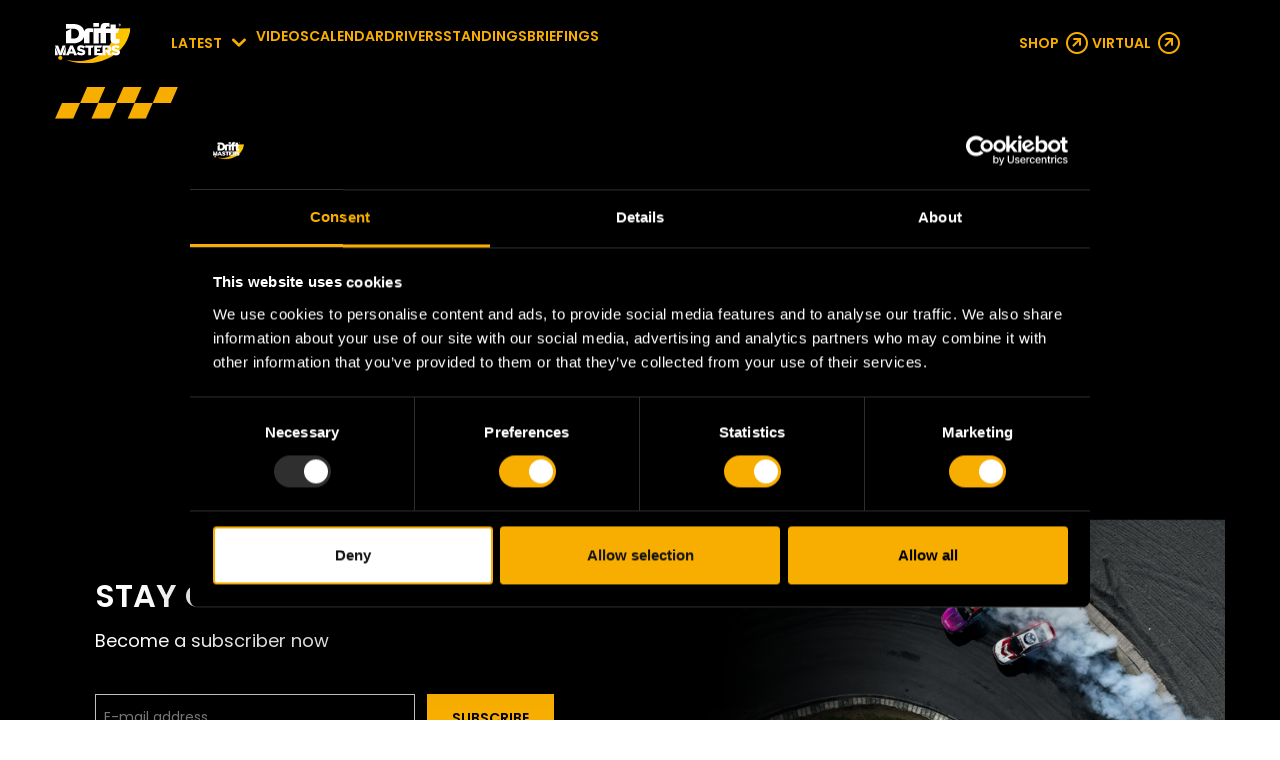

--- FILE ---
content_type: text/css; charset=utf-8
request_url: https://dm.gp/_astro/_videoName_.Ctg_Teiu.css
body_size: 1251
content:
.categories-blocks{width:100%;display:inline-block;padding:24px 0;background:#000;color:#fff}.categories-blocks.seasons .categories{grid-template-columns:repeat(4,1fr)}.categories-blocks .categories{display:grid;grid-template-columns:repeat(6,1fr);gap:4px;width:100%}.categories-blocks .nav-carousel-item{height:96px;width:206px}.categories-blocks .cat-item{background-repeat:no-repeat;background-size:cover!important;background-position:center!important;border-radius:8px;border:2px solid #000}.categories-blocks .cat-item.active,.categories-blocks .cat-item:hover{border:2px solid #F8AE00}.categories-blocks .cat-item .body{width:100%;height:96px;display:flex;align-items:center;text-align:center;color:#fff;text-decoration:none;font-weight:600;text-transform:uppercase}.categories-blocks .cat-item .body .content{margin:0 auto;text-align:center}.btn-load .loader{width:fit-content;margin:0 auto}.btn-load .title{text-transform:uppercase;font-weight:600;color:#000;display:inline-block;margin:0 0 0 16px}.blog-header,.video-header{width:100%;display:inline-block;background-color:#000;background-repeat:no-repeat;background-size:cover!important;background-position:center!important}.blog-header .overflow-hidden,.video-header .overflow-hidden{overflow:hidden}.blog-header .body,.video-header .body{width:100%;height:50vw;padding:55px 0;display:flex;align-items:end}.blog-header .content,.video-header .content,.blog-header .content .cat,.video-header .content .cat,.blog-header .content .title,.video-header .content .title,.blog-header .content .date,.video-header .content .date{width:100%;display:inline-block}.blog-header .content .cat,.video-header .content .cat,.blog-header .content .title,.video-header .content .title{margin-bottom:24px}.blog-header .content .cat,.video-header .content .cat{text-transform:uppercase;color:#f8ae00;font-weight:600;margin-bottom:24px}.blog-header .content .title,.video-header .content .title{color:#fff;text-transform:unset}.blog-header .content .date,.video-header .content .date{color:#959595;font-weight:500}.blog-cap{width:100%;display:inline-block;padding:40px 0}.blog-cap .content{width:100%;display:inline-block}.blog-cap .tags,.blog-cap .shares{width:50%;float:left}.blog-cap.no-tags .shares{width:100%;float:left}.tags .tag:last-of-type{margin-right:0}.tag{text-transform:uppercase;color:#000;font-weight:600;padding:5px 8px;border:1px solid #F8AE00;border-radius:4px;display:inline-block;margin:0 6px 6px 0}.tag:hover{background:#f8ae00}.shares{display:flex;align-items:center;justify-content:end;color:#000;font-weight:500}.shares .title,.shares .sm-links{display:inline-block;width:fit-content}.shares .title{margin-right:8px}.shares .sm-links .sm-link{color:#000}.blog-content{width:100%;display:inline-block;color:#000}.blog-content .bc-text,.blog-content .bc-image,.blog-content .bc-video{width:100%;display:inline-block;margin-bottom:40px}.blog-content .bc-text h1,.blog-content .bc-image h1,.blog-content .bc-video h1,.blog-content .bc-text h2,.blog-content .bc-image h2,.blog-content .bc-video h2,.blog-content .bc-text h3,.blog-content .bc-image h3,.blog-content .bc-video h3,.blog-content .bc-text h4,.blog-content .bc-image h4,.blog-content .bc-video h4{margin-top:4px;margin-bottom:40px}.blog-content .bc-text p:last-of-type,.blog-content .bc-image p:last-of-type,.blog-content .bc-video p:last-of-type{margin-bottom:0}.blog-content .bc-image img{width:100%;height:auto}.blog-content .bc-video iframe{width:100%;height:354px}.next-post{width:100%;display:inline-block;background:#000;padding:24px 0}.next-post .body{text-align:center}.next-post .body .header{color:#fff;text-transform:uppercase;font-weight:600;margin-bottom:16px}.next-post .body .title{text-transform:none;color:#f8ae00;margin-bottom:0}.basic-page-header{width:100%;display:inline-block;background-color:#000;background-repeat:no-repeat;background-size:cover!important;background-position:center!important}.basic-page-header .body{width:100%;height:360px;padding:55px 0;display:flex;align-items:center}.basic-page-header .body .content{width:100%;display:inline-block;text-align:center;color:#fff}.basic-page-header .body .content .subtitle{width:100%;display:inline-block;margin-top:48px}.article-rte img{width:100%}@media (max-width: 991px){.blog-header .body,.video-header .body{height:120vw}}@media (max-width: 767px){.categories-blocks .nav-carousel-item{width:160px;height:80px}.blog-header .body,.video-header .body{padding:32px 0}.blog-header .content .cat,.video-header .content .cat,.blog-header .content .title,.video-header .content .title{margin-bottom:8px}.blog-content{padding-top:32px}.blog-content .bc-text,.blog-content .bc-image,.blog-content .bc-video{width:100%;display:inline-block;margin-bottom:30px}.blog-content .bc-text h1,.blog-content .bc-image h1,.blog-content .bc-video h1,.blog-content .bc-text h2,.blog-content .bc-image h2,.blog-content .bc-video h2,.blog-content .bc-text h3,.blog-content .bc-image h3,.blog-content .bc-video h3,.blog-content .bc-text h4,.blog-content .bc-image h4,.blog-content .bc-video h4{margin-top:0;margin-bottom:30px}.blog-cap.top-section{display:none}.blog-cap .shares,.blog-cap .tags{width:100%}.shares{justify-content:start;margin-top:16px}.categories-blocks.seasons .categories{grid-template-columns:repeat(2,1fr)}}


--- FILE ---
content_type: text/css; charset=utf-8
request_url: https://dm.gp/_astro/DriverPage.C3O3aHhq.css
body_size: 1285
content:
.driver-header{background-repeat:no-repeat;background-size:cover!important;background-position:center!important}.driver-header .avatar,.driver-header .name,.driver-header .points{width:100%;height:320px;display:flex}.driver-header .avatar{align-items:end}.driver-header .avatar img{width:100%;height:auto}.driver-header .name{align-items:end;padding-bottom:24px;color:#f8ae00}.driver-header .points{align-items:end;justify-content:end;color:#fff}.driver-header .points .value{font-size:120px;font-weight:600;line-height:144px;letter-spacing:-2.4px;border-bottom:8px solid #F8AE00}.driver-header .points .wild-card{width:34px;margin:0 12px 78px 0}.headline{width:100%;display:inline-block;position:relative;margin-bottom:24px}.headline .title,.headline .subtitle{width:100%;display:block}.headline .title{margin-bottom:6px}.headline .subtitle{text-transform:uppercase;font-weight:600;line-height:20px}.headline .icon{position:absolute;top:10px;right:0;width:32px}.driver-card{width:100%;display:inline-block;background:#000;color:#fff;padding:0 0 64px}.driver-card .table{margin-bottom:0}.driver-card .table.awarded td{font-weight:600}.driver-card .table .text-end{text-align:end}.driver-card .table th,.driver-card .table td{background:#000;border-bottom-color:#585858;padding:10px}.driver-card .table th{color:#f8ae00;text-transform:uppercase}.driver-card .table td{color:#fff}.driver-card .header{text-transform:uppercase;color:#f8ae00;margin-bottom:24px}.driver-card .shares{justify-content:start;color:#fff;margin-top:0!important}.driver-card .shares .sm-links .sm-link{color:#fff}.driver-card .basic-data{width:100%;display:inline-block;padding:64px 24px 24px;background:#1a1a1a}.driver-card .detailed-data{padding:64px 24px 0}.driver-card .detailed-data.slim{padding-top:40px}.driver-card .leaflet{width:100%;display:inline-block;background:#1a1a1a;color:#fff;padding:23px 23px 18px;border-radius:8px}.driver-card .leaflet.half{display:grid;grid-template-columns:repeat(2,1fr);grid-gap:24px}.driver-card .leaflet.half .headline{margin-bottom:0}.driver-card .leaflet.half .headline:nth-of-type(2){position:relative;padding-left:12px}.driver-card .leaflet.half .headline:nth-of-type(2):before{content:"";position:absolute;top:8px;left:-12px;height:16px;width:1px;background:#585858}.driver-card .leaflet .headline:last-of-type{margin-bottom:0}.driver-card .leaflet .headline.space-between{height:64px;display:flex;justify-content:space-between;flex-direction:column}.cta-banner{width:100%;display:flex;align-items:center;justify-content:space-between;padding:48px;color:#fff;background-repeat:no-repeat;background-size:cover!important;background-position:center!important}@media (max-width: 1439px){.driver-header .avatar,.driver-header .name,.driver-header .points{height:270px}.driver-header .points .value{font-size:106px;line-height:118px}.driver-header .points .wild-card{margin:0 12px 60px 0}.driver-card .basic-data{padding:52px 24px 24px}.driver-card .detailed-data{padding:52px 12px 0}.driver-card .detailed-data .col-xl-4:last-of-type .leaflet{margin-bottom:0}.driver-card .leaflet{padding:18px 18px 12px;margin-bottom:20px}.cta-banner{padding:32px}}@media (max-width: 991px){.driver-header{height:460px;position:relative}.driver-header .container{padding:0;height:100%;display:flex;align-items:end}.driver-header .avatar,.driver-header .name,.driver-header .points{height:auto;padding-left:40px}.driver-header .avatar{justify-content:end;overflow-x:hidden;height:460px;position:absolute;bottom:0}.driver-header .avatar img{width:60%;position:relative;margin-right:-16%;max-height:300px;object-fit:contain}.driver-header .name{padding-bottom:8px}.driver-header .points{justify-content:start;flex-direction:row-reverse}.driver-header .points .wild-card{margin:0 0 60px 12px}.driver-card .detailed-data{padding:52px 0 0}}@media (max-width: 767px){.driver-header,.driver-header .avatar{height:320px}}@media (max-width: 575px){.driver-header .avatar,.driver-header .name,.driver-header .points{padding-left:16px}.driver-header .avatar img{width:76%}.driver-header .name{padding-bottom:4px}.driver-header .points .value{font-size:64px;line-height:76px}.driver-header .points .wild-card{width:20px;margin:0 0 42px 12px}.cta-banner{padding:24px;display:grid;gap:24px;justify-content:center;text-align:center}}@media (max-width: 424px){.driver-header .avatar img{width:88%;margin-right:-22%}.headline .title{margin-bottom:4px}}.driver-header{position:relative}.driver-header .container{position:relative;z-index:2}.driver-card .detailed-data-container{position:relative}.driver-card .detailed-data-container .item{position:relative;z-index:2}


--- FILE ---
content_type: text/css; charset=utf-8
request_url: https://dm.gp/_astro/index.CZ5HeDMl.css
body_size: 2650
content:
.main-beam{width:100%;display:block;padding:64px 0;color:#fff}.main-beam.dark .main-title .title,.main-beam.dark-gradient .main-title .title,.main-beam.black .main-title .title,.main-beam.dark a,.main-beam.dark-gradient a,.main-beam.black a{color:#fff}.main-beam.dark a:hover,.main-beam.dark-gradient a:hover,.main-beam.black a:hover{color:#f8ae00}.main-beam.dark{background-color:#1a1a1a}.main-beam.black{background-color:#000}.main-beam.gray{background-color:#f6f6f6}.main-beam.dark-gradient{background:linear-gradient(180deg,#000,#1a1a1a)}.main-beam.items-gap .post-item{margin-bottom:40px!important}.main-beam.top-0{padding-top:0}.main-beam.bottom-0{padding-bottom:0}.main-title{width:100%;display:inline-block;margin-bottom:30px}.main-title .title,.main-title .nav-area{width:50%;display:flex;align-items:center;float:left;margin:0}.main-title .title{width:50%;text-transform:uppercase;color:#000}.main-title .title .icon{font-size:30px;margin-right:8px}.main-title .title .icon:before{margin:0}.main-title .title .icon.icon-redbulltv{margin-right:24px}.main-title .nav-area{justify-content:right}.center-title{width:100%;display:inline-block;text-align:center;margin-bottom:40px}.main-slider{width:100%;display:inline-block}.main-slider .swiper{position:relative}.main-slider .swiper-slide{background-size:cover!important;background-position:center!important;background-repeat:no-repeat}.main-slider .swiper-slide .body{display:flex;align-items:end;width:100%;height:720px;padding:56px 34% 151px 0}.main-slider .cat,.main-slider .title{width:100%;display:inline-block}.main-slider .cat{color:#f8ae00;text-transform:uppercase;font-weight:600;margin-bottom:8px}.main-slider .title{color:#fff;text-transform:unset;margin-bottom:40px}.main-slider .swiper-nav-container{width:100%;display:inline-block;position:absolute;left:0;bottom:56px;z-index:5}.main-slider .swiper-nav{display:flex;height:40px;border-radius:20px;background-color:#00000080;color:#fff;width:fit-content;align-items:center;padding:0 7px}.main-slider .swiper-nav .slider-prev,.main-slider .swiper-nav .slider-next{color:#fff;font-size:24px;cursor:pointer;-webkit-transition:all .2s linear;-moz-transition:all .2s linear;-ms-transition:all .2s linear;-o-transition:all .2s linear;transition:all .2s linear}.main-slider .swiper-nav .slider-prev:hover,.main-slider .swiper-nav .slider-next:hover{color:#f8ae00}.swiper-pagination{position:relative!important;height:100%;top:0!important;display:flex;align-items:center;padding:0 5px}.swiper-pagination-bullet{margin:0 8px!important;background-color:#ffffff80!important}.swiper-pagination-bullet-active{background-color:#f8ae00!important}.posts-box,.posts-box .post-item{width:100%;display:inline-block}.posts-box .post-item.dark .cover{background-color:#000}.posts-box .post-item.dark .title{color:#fff}.posts-box .post-item .image,.posts-box .post-item .cover,.posts-box .post-item .cat,.posts-box .post-item .title{width:100%;display:block}.posts-box .post-item .image-post{position:relative}.posts-box .post-item .image-post .stamp{position:absolute;left:0;bottom:0;color:#000;font-size:24px;-webkit-transition:all .2s linear;-moz-transition:all .2s linear;-ms-transition:all .2s linear;-o-transition:all .2s linear;transition:all .2s linear}.posts-box .post-item .cover{padding:20px;background:#fff}.posts-box .post-item .cat{color:#f8ae00;font-weight:600;font-size:12px;line-height:12px;text-transform:uppercase;margin-bottom:11px}.posts-box .post-item .title{text-transform:none;margin-bottom:0;color:#000}.stamp{width:40px;height:40px;display:flex;align-items:center;background:#f8ae00}.stamp .icon{margin:0 auto}.racer-box{width:100%;display:inline-block;position:relative}.racer-box:hover .biography:before{background-color:#000}.racer-box.lift .biography .position{background:none;color:#fff;padding-top:0;height:34px}.racer-box.lift .biography .position:before{top:unset;bottom:0}.racer-box.lift .biography .position .traingle{display:none}.racer-box .wild-card{width:34px;position:absolute;right:16px;bottom:16px}.racer-box .biography{width:100%;display:inline-block;position:relative}.racer-box .biography:before{content:"";width:100%;height:196px;background-color:#252525;position:absolute;left:0;bottom:0;-webkit-transition:all .2s linear;-moz-transition:all .2s linear;-ms-transition:all .2s linear;-o-transition:all .2s linear;transition:all .2s linear}.racer-box .biography .avatar{max-height:250px;width:auto;display:block;margin:0 auto;position:relative;z-index:1}.racer-box .biography .country{position:absolute;top:53px;right:0;z-index:2;padding:16px 14px 0 0;text-align:center;display:flex;flex-direction:column}.racer-box .biography .country .flag{width:32px;margin-bottom:4px;color:#fff}.racer-box .biography .country .prefix{width:100%;text-align:center;color:#fff;font-weight:600}.racer-box .biography .position{position:absolute;left:16px;bottom:0;width:auto;height:40px;background:#fff;color:#000;font-weight:600;font-size:24px;line-height:29px;text-align:center;padding-top:9px;z-index:1}.racer-box .biography .position:before{content:"";width:100%;height:4px;background:#f8ae00;top:-8px;left:0;position:absolute}.racer-box .biography .position .triangle{position:absolute;top:0;left:8px;width:0;height:0;border-style:solid;border-width:6px 5px 0 5px;border-color:#252525 transparent transparent transparent;transform:rotate(0)}.racer-box .data{width:100%;display:inline-block;margin-top:16px}.racer-box .data .name,.racer-box .data .points{display:inline-block;float:left;font-weight:600;color:#f8ae00;text-transform:uppercase}.racer-box .data .name{width:75%}.racer-box .data .points{width:25%;text-align:right}.racer-box .data .points .number{color:#fff;margin-right:4px}.banner-beam{width:100%;display:inline-block;padding:64px 0}.banner-beam.dark{background-color:#000}.banner-beam .banner{width:100%;height:auto}.rounds-beam{width:100%;display:inline-block;padding:8px 0 24px;background-color:#000;color:#fff}.rounds-beam .main-title .title{color:#959595}.rounds-slider{width:100%;display:inline-block;margin-top:2px;position:relative}a.round-slide{border:2px solid #252525}a.round-slide:hover{border-color:#f8ae00}.round-slide{width:100%;display:inline-block;padding:24px;background-color:#252525;color:#fff;position:relative}.round-slide.with-details{padding-top:32px;padding-bottom:48px;margin-bottom:4px}.round-slide.with-details .racer-flag{position:absolute;top:-1px;left:24px;width:76px}.round-slide .data,.round-slide .round,.round-slide .info{width:100%;display:flex}.round-slide .date,.round-slide .flag{float:left;display:flex;align-items:center}.round-slide .date{width:75%}.round-slide .flag{width:25%;justify-content:end}.round-slide .flag img{width:32px}.round-slide .info{color:#959595;margin-top:12px}.round-slide .round{margin-top:16px}.round-slide .name,.round-slide .status{display:flex;width:50%;float:left;text-transform:uppercase;font-weight:600}.round-slide .status{color:#959595;justify-content:end}.round-slide .status-stamp{position:absolute;bottom:0;left:0;background:#000;color:#fff;font-weight:600;text-transform:uppercase;padding:8px 24px 4px}.round-slide .status-stamp .val{color:#f8ae00}.nav-fixes{position:absolute;top:38%;color:#fff;font-size:24px;z-index:5}.nav-fixes.prev{left:-50px}.nav-fixes.next{right:-50px}.season-beam{width:100%;display:flex;align-items:center;background-size:cover!important;background-position:center!important;background-repeat:no-repeat;height:622px;overflow:hidden}.season-beam .body{width:100%;display:flex;justify-content:center;padding-top:32px}.season-beam .body .content{display:inline-block;width:55%;text-align:center}.season-beam .roof,.season-beam .date,.season-beam .name,.season-beam .flag,.season-beam .info{display:block;width:fit-content;margin:0 auto 16px;position:relative}.season-beam .roof{color:#000;font-weight:600;text-transform:uppercase;background:#f8ae00;padding:7px 8px 5px}.season-beam .flag{width:32px}.season-beam .name{line-height:20px}.season-beam .center-title{min-width:500px}.season-beam .cta-area{display:flex;justify-content:center;text-align:center;margin:8px 0}.season-beam .cta-area .btn-main{padding:16px;justify-content:center;align-items:center;display:flex;text-wrap:nowrap}.counter{display:inline-flex;margin:16px 0}.counter .count{display:inline-block;padding:0 8px;border-right:1px solid rgba(255,255,255,.5)}.counter .count:last-of-type{border-right:none}.counter .count .value{color:#f8ae00;margin-bottom:0}.counter .count .unit{font-weight:600;text-transform:uppercase}.banner-bg{width:100%;display:block;background:#000;color:#fff}.banner-bg .banner{width:100%;display:flex;align-items:center;justify-content:center;background-repeat:no-repeat;background-size:cover!important;background-position:center!important}.banner-bg .banner .body{display:flex;align-items:center;justify-content:center;width:50%;height:360px;text-align:center}.banner-bg .banner .description{margin:36px 0 48px}@media (max-width: 1439px){.main-slider .swiper-slide .body{padding:40px 20% 140px 0}}@media (max-width: 1199px){.main-slider .swiper-slide .body{padding:40px 0 95px}.main-slider .swiper-nav-container{bottom:24px}.main-slider .swiper-nav{margin:0 auto}.posts-box .post-item{margin-bottom:22px}.nav-fixes.prev{left:-36px}.nav-fixes.next{right:-36px}.racer-box .data .name{width:60%}.racer-box .data .points{width:40%}}@media (max-width: 991px){.banner-bg .banner .body{width:100%;padding:0 24px}}@media (max-width: 767px){.main-beam{padding:36px 0}.rounds-beam{padding-top:20px}.nav-fixes{display:none}}@media (max-width: 575px){.season-beam .center-title{min-width:unset}.main-beam{padding:22px 0}.main-title,.center-title{margin-bottom:16px}.main-title .title{width:63%}.main-title .title .icon{display:block}.main-title .nav-area{width:37%}.main-title.with-icon .title{display:inline-block}.main-title.with-icon .title .icon{margin-bottom:12px}.main-title.with-icon .nav-area{padding-top:45px}.main-slider .swiper-slide .body{height:120vw}.main-slider .title{margin-bottom:22px}.season-beam .body .content{width:100%}}@media (max-width: 424px){.main-title.with-icon .nav-area{padding-top:43px}.season-beam .cta-area .btn-main{text-wrap:wrap}}


--- FILE ---
content_type: text/javascript; charset=utf-8
request_url: https://dm.gp/_astro/subnavigation.cExHRq96.js
body_size: -95
content:
const o=e=>e.toLowerCase().trim().replace(/\s+/g,"-");export{o as b};


--- FILE ---
content_type: text/javascript; charset=utf-8
request_url: https://dm.gp/_astro/DriverPage.CixLhX6V.js
body_size: 3677
content:
import{j as e}from"./jsx-runtime.D_zvdyIk.js";import{u as S}from"./index.CZrsCZXo.js";import{v as C}from"./validateInternalLink.OhAn37zv.js";import{r as g}from"./index.DatCARk7.js";import{c as I}from"./contentPageApi.D4pDDZad.js";import{a as O,s as L}from"./settingsContext.7ANEAuZw.js";import{R as v,C as h}from"./ResponsiveImage.DljmUZ8s.js";import{G as P,a as y}from"./GenericDriverCard.C9YN3ldU.js";import{e as D}from"./externalLinkUrl.BhaY4ZBa.js";import{G as R}from"./GenericArticleList.CD5H5BKX.js";import{w as f}from"./wild-card.wJKZdvgi.js";import{I as _}from"./InternalLink.BuG82EXo.js";import{C as w}from"./CommonFlag.B9bVsadx.js";import{f as B}from"./formatDate.gdNsFoIk.js";import{g as b}from"./getCountryNameByISO.CttWJ2dv.js";import{F,T as A}from"./index.BJ9xVGQM.js";import"./subnavigation.cExHRq96.js";/* empty css                       */import"./Skeleton.BzostU0V.js";import"./clsx.B-dksMZM.js";import"./DefaultPropsProvider.IFYO_OnA.js";import"./LoadingAnimation.CLXxWP1B.js";import"./runtime.BL9S0IVb.js";/* empty css                        */const M=({content:s,darkBackgroundColor:n})=>s?e.jsx("div",{className:`banner-beam ${n?"dark":"white"} `,children:e.jsx("div",{className:"container",children:s.content.properties.component.map((i,t)=>e.jsx("a",{href:D(i.properties.shopLink[0])??i.route.path,target:i.properties.shopLink[0].target||"_self",children:e.jsx(v,{imgData:i.properties.backgroundImage[0],className:"img-fluid banner"})},t))})}):null,G=(s,n)=>s.properties.career?.seasonsStandings.find(i=>i.season.id===n)??{position:0,points:0},H=({seasonId:s,content:n,randomSeasonDrivers:i,seasonDriversUrl:t})=>i.length===0||!n?e.jsx(e.Fragment,{}):e.jsx("div",{className:"main-beam black",children:e.jsxs("div",{className:"container",children:[e.jsxs("div",{className:"main-title",children:[e.jsx("h3",{className:"title",children:n.sectionTitle}),e.jsx("div",{className:"nav-area",children:e.jsxs("a",{href:t,className:"btn-referrer",children:[n.linkTitle," ",e.jsx("div",{className:"icon-box"})]})})]}),e.jsx("div",{className:"row",children:i.map((o,a)=>{const{properties:{image:c,driver:[{name:r,properties:{nationality:d,fullName:x}}],driverDefaultImage:l},route:{path:m}}=o,{position:p,points:N}=G(o,s);return e.jsx(P,{driverImg:c&&c.length!==0?c[0]:l[0],driverPosition:p??0,driverNationalityISO:d??"",driverFullName:x??r,driverPoints:N??0,url:m},a)})})]})}),V=({props:s,driverName:n,sharedSettings:i,driverId:t})=>{const o=`${s.sectionTitle} ${n}`,a={take:i?.properties.itemsPerPage??4,skip:0,id:t};return e.jsx(R,{title:o,endpointArguments:a,endpointFunction:I.getDriverRelatedMaterialsPages,showTitle:!0,biggerTiles:!1,infinityLoading:!0})},U=({items:s,driverId:n,driverName:i,randomSeasonDrivers:t,seasonId:o,seasonDriversUrl:a})=>{if(!s)return null;const c=r=>r.content.contentType===h.CONTENT_TYPE.SECTION.SEASON_DRIVER_RELATED_MATERIAL_SECTION?e.jsx(V,{props:r.content.properties,driverName:i,driverId:n,sharedSettings:r.settings}):r.content.contentType===h.CONTENT_TYPE.SECTION.SEASON_DRIVER_SHOP_SECTION?e.jsx(M,{content:r}):r.content.contentType===h.CONTENT_TYPE.SECTION.SEASON_DRIVER_MORE_DRIVERS_SECTION?e.jsx(H,{randomSeasonDrivers:t,seasonDriversUrl:a,seasonId:o,content:r.content?.properties}):r.content.contentType===h.CONTENT_TYPE.SECTION.SEASON_DRIVER_BECOME_DRIVER_SECTION?e.jsx(y,{content:r.content.properties}):e.jsx(e.Fragment,{});return e.jsx(e.Fragment,{children:s?.map((r,d)=>e.jsx(e.Fragment,{children:c(r)},d))})},Y=({content:s})=>{if(!s)return e.jsx(e.Fragment,{});const{properties:n}=s,{driver:i,driverBackgroundImage:t,backgroundImage:o,image:a,driverDefaultImage:c,isWildcard:r,startingNumber:d}=n,x=i[0]?.properties?.fullName||"",[l,...m]=x.split(" "),p=t&&t.length!==0&&t[0],j=o&&o.length!==0&&o[0]?o[0]:p?t[0]:null,u=p?void 0:"none",E=u!=="none"?"transparent":"black",T=a&&a.length!==0?a[0]:c[0],k={...j?{}:{backgroundImage:u},backgroundColor:E};return e.jsxs("div",{className:"driver-header",style:k,children:[j!==null?e.jsx(v,{imgData:j,absolutePositioned:!0}):null,e.jsx("div",{className:"container",children:e.jsxs("div",{className:"row",children:[e.jsx("div",{className:"col-xl-3 col-lg-4",children:e.jsx("div",{className:"avatar",children:e.jsx(v,{imgData:T,className:"img-fluid"})})}),e.jsx("div",{className:"col-xl-5 col-lg-4",children:e.jsx("div",{className:"name",children:e.jsxs("h1",{children:[l,e.jsx("br",{}),m.join(" ")]})})}),e.jsx("div",{className:"col-xl-4 col-lg-4",children:e.jsxs("div",{className:"points",children:[r&&e.jsxs("picture",{children:[e.jsx("source",{srcSet:f.src,type:"image/svg+xml"}),e.jsx("img",{src:f.src,className:"img-fluid wild-card",alt:"description"})]}),e.jsx("div",{className:"value",children:d})]})})]})})]})},$=O(""),W=({content:s,currentSeasonId:n})=>{if(!s)return null;const i=S($),t=s?.properties?.driver[0]?.properties?.nationality,o=s.properties.driverCommonSections.items.find(l=>l.content.contentType==="seasonDriverBecomeDriverSection"),a=o?.content?.properties&&"component"in o?.content?.properties?o?.content?.properties.component:null,c=a!==null&&a.length!==0,r=c?a[0].properties.formExternalLink??null:null,d=s.properties.career.seasonsStandings.find(l=>l.season.id===n),x=l=>l.length>1?l.reduce((m,p)=>p.position!==null&&(m.position===null||p.position<m.position)?p:m,l[0]).position:l[0]?.position??null;return e.jsx("div",{className:"driver-card",children:e.jsx("div",{className:"container",children:e.jsxs("div",{className:"row",children:[e.jsx("div",{className:"col-xl-3 col-lg-4",children:e.jsxs("div",{className:"basic-data",children:[e.jsx("h3",{className:"header",children:s.properties.driverInfoLabel}),e.jsxs("div",{className:"headline",children:[e.jsx("div",{className:"title xs-font",children:s.properties.driverNationalityLabel}),t?e.jsxs("div",{children:[e.jsx("div",{className:"subtitle",style:{width:"80%"},children:b(t)}),e.jsx(w,{countryISO:t,className:"img-fluid icon"})]}):e.jsx("div",{className:"subtitle",children:"-"})]}),e.jsxs("div",{className:"headline",children:[e.jsx("div",{className:"title xs-font",children:s.properties.driverBirthDateLabel}),e.jsx("div",{className:"subtitle",children:s.properties.driver[0].properties.dateOfBirth?B(s.properties?.driver[0]?.properties?.dateOfBirth):e.jsx(e.Fragment,{children:"-"})})]}),e.jsxs("div",{className:"headline",children:[e.jsx("div",{className:"title xs-font",children:s.properties.driverBornLabel}),e.jsx("div",{className:"subtitle",children:b(s.properties?.driver[0]?.properties?.countryOfBirth)||e.jsx(e.Fragment,{children:"-"})})]}),e.jsxs("div",{className:"shares xs-font",children:[e.jsx("div",{className:"title",children:s.properties.driverShareProfileLabel}),e.jsxs("div",{className:"sm-links",children:[e.jsx("a",{className:"sm-link",children:e.jsx(F,{hashtag:"#driftmasters",url:i,children:e.jsx("span",{className:"icon icon-facebook"})})}),e.jsx("a",{className:"sm-link",children:e.jsx(A,{title:s.properties.driver[0].properties.fullName??s.properties.driver[0].name,tags:["driftmasters"],url:i,children:e.jsx("span",{className:"icon icon-twitter"})})}),e.jsx("a",{className:"sm-link",style:{cursor:"pointer"},onClick:()=>{navigator.clipboard.writeText(i)},children:e.jsx("span",{className:"icon icon-share"})})]})]})]})}),e.jsxs("div",{className:"col-xl-9 col-lg-8",children:[e.jsxs("div",{className:"detailed-data",children:[e.jsx("h3",{className:"header",children:s.properties.driverCarInfoLabel}),e.jsxs("div",{className:"row",children:[e.jsx("div",{className:"col-xl-4",children:e.jsx("div",{className:"leaflet",children:e.jsxs("div",{className:"headline",children:[e.jsx("div",{className:"title xs-font",children:s.properties.driverCarModelLabel}),e.jsx("div",{className:"subtitle",children:s.properties.carName})]})})}),e.jsx("div",{className:"col-xl-4",children:e.jsx("div",{className:"leaflet",children:e.jsxs("div",{className:"headline",children:[e.jsx("div",{className:"title xs-font",children:s.properties.driverPowerHpLabel}),e.jsx("div",{className:"subtitle",children:s.properties.powerHp===null||s.properties.powerHp===0?"-":s.properties.powerHp})]})})}),e.jsx("div",{className:"col-xl-4",children:e.jsx("div",{className:"leaflet",children:e.jsxs("div",{className:"headline",children:[e.jsx("div",{className:"title xs-font",children:s.properties.driverStartingNumberLabel}),e.jsx("div",{className:"subtitle",children:s.properties.startingNumber??s.properties.driver[0].properties.startNumber})]})})})]})]}),e.jsxs("div",{className:"detailed-data",children:[e.jsx("h3",{className:"header",children:s.properties.driverCareerLabel}),e.jsxs("div",{className:"row",children:[e.jsx("div",{className:"col-xl-4",children:e.jsx("div",{className:"leaflet",children:e.jsxs("div",{className:"headline space-between",children:[e.jsx("div",{className:"title xs-font",children:s.properties.driverCurrentSeasonStandingLabel}),e.jsx("div",{className:"subtitle",children:d?.position??"-"})]})})}),e.jsx("div",{className:"col-xl-4",children:e.jsx("div",{className:"leaflet",children:e.jsxs("div",{className:"headline space-between",children:[e.jsx("div",{className:"title xs-font",children:s.properties.driverCurrentSeasonPointsLabel}),e.jsx("div",{className:"subtitle",children:d?.points??"-"})]})})}),e.jsx("div",{className:"col-xl-4",children:e.jsx("div",{className:"leaflet",children:e.jsxs("div",{className:"headline space-between",children:[e.jsx("div",{className:"title xs-font",children:s.properties.driverBestStandingLabel}),e.jsx("div",{className:"subtitle",children:x(s.properties.career.seasonsStandings)??"-"})]})})})]})]}),s.properties.career&&e.jsx("div",{className:"detailed-data",children:e.jsxs("table",{className:"table s-font awarded",children:[e.jsx("thead",{children:e.jsxs("tr",{children:[e.jsx("th",{scope:"col",className:"col-4",children:"Season"}),e.jsx("th",{scope:"col",className:"text-end col-4",children:"Standing"}),e.jsx("th",{scope:"col",className:"text-end col-4",children:"Points"})]})}),e.jsx("tbody",{children:s.properties.career.seasonsStandings.map((l,m)=>e.jsxs("tr",{children:[e.jsx("td",{children:l.season.properties.year}),e.jsx("td",{className:"text-end",children:l?.position}),e.jsx("td",{className:"text-end",children:l?.points})]},m))})]})}),c&&e.jsx("div",{className:"detailed-data slim",children:e.jsxs("div",{className:"detailed-data-container",children:[e.jsx(v,{imgData:a[0].properties.backgroundImage[0],absolutePositioned:!0}),e.jsxs("div",{className:"cta-banner",children:[e.jsx("div",{className:"item",children:e.jsx("h3",{children:a[0].properties.title})}),e.jsx("div",{className:"item",children:r!=null&&r!==void 0&&r.length>0?e.jsx("a",{className:"btn-main",href:D(r[0]),target:r[0].target??"_self",children:a[0].properties.buttonText??r[0].title}):e.jsx(_,{className:"btn-main",internalPage:a[0]?.properties?.formLink,fallbackLink:a[0].route.path,title:a[0].properties.buttonText})})]})]})})]})]})})})},q=({content:s})=>{if(!s||!C(s?.properties?.driver))return e.jsx(e.Fragment,{});const{currentSeason:n}=S(L),i=s?.id,t=s?.properties?.driver[0]?.properties?.fullName??s?.properties?.driver[0]?.name,[o,a]=g.useState([]),c={take:200,skip:0,id:s.properties.season.id};return g.useEffect(()=>{I.getSeasonDrivers(c).then(r=>{const d=r?.data?.items;if(!d)return;const l=[...d].sort(()=>.5-Math.random()).slice(0,4);a(l)}).catch(r=>{console.error("Error:",r)})},[]),e.jsxs(e.Fragment,{children:[e.jsx(Y,{content:s}),e.jsx(W,{content:s,currentSeasonId:n?.id||null}),e.jsx(U,{driverName:t,driverId:i,items:s?.properties?.driverCommonSections?.items,randomSeasonDrivers:o,seasonId:s.properties.season.id,seasonDriversUrl:s.properties.parent.route.path})]})},ue=({content:s})=>e.jsx(q,{content:s});export{ue as default};


--- FILE ---
content_type: text/javascript; charset=utf-8
request_url: https://dm.gp/_astro/index.BJ9xVGQM.js
body_size: 7409
content:
import{j as A}from"./jsx-runtime.D_zvdyIk.js";import{g as z,r as y}from"./index.DatCARk7.js";var R={exports:{}};/*!
	Copyright (c) 2018 Jed Watson.
	Licensed under the MIT License (MIT), see
	http://jedwatson.github.io/classnames
*/var D;function te(){return D||(D=1,function(e){(function(){var t={}.hasOwnProperty;function n(){for(var s="",c=0;c<arguments.length;c++){var l=arguments[c];l&&(s=o(s,i(l)))}return s}function i(s){if(typeof s=="string"||typeof s=="number")return s;if(typeof s!="object")return"";if(Array.isArray(s))return n.apply(null,s);if(s.toString!==Object.prototype.toString&&!s.toString.toString().includes("[native code]"))return s.toString();var c="";for(var l in s)t.call(s,l)&&s[l]&&(c=o(c,l));return c}function o(s,c){return c?s?s+" "+c:s+c:s}e.exports?(n.default=n,e.exports=n):window.classNames=n})()}(R)),R.exports}var ne=te();const J=z(ne);var H={exports:{}},E={exports:{}},K,q;function re(){if(q)return K;q=1;var e=1e3,t=e*60,n=t*60,i=n*24,o=i*365.25;K=function(r,a){a=a||{};var u=typeof r;if(u==="string"&&r.length>0)return s(r);if(u==="number"&&isNaN(r)===!1)return a.long?l(r):c(r);throw new Error("val is not a non-empty string or a valid number. val="+JSON.stringify(r))};function s(r){if(r=String(r),!(r.length>100)){var a=/^((?:\d+)?\.?\d+) *(milliseconds?|msecs?|ms|seconds?|secs?|s|minutes?|mins?|m|hours?|hrs?|h|days?|d|years?|yrs?|y)?$/i.exec(r);if(a){var u=parseFloat(a[1]),p=(a[2]||"ms").toLowerCase();switch(p){case"years":case"year":case"yrs":case"yr":case"y":return u*o;case"days":case"day":case"d":return u*i;case"hours":case"hour":case"hrs":case"hr":case"h":return u*n;case"minutes":case"minute":case"mins":case"min":case"m":return u*t;case"seconds":case"second":case"secs":case"sec":case"s":return u*e;case"milliseconds":case"millisecond":case"msecs":case"msec":case"ms":return u;default:return}}}}function c(r){return r>=i?Math.round(r/i)+"d":r>=n?Math.round(r/n)+"h":r>=t?Math.round(r/t)+"m":r>=e?Math.round(r/e)+"s":r+"ms"}function l(r){return d(r,i,"day")||d(r,n,"hour")||d(r,t,"minute")||d(r,e,"second")||r+" ms"}function d(r,a,u){if(!(r<a))return r<a*1.5?Math.floor(r/a)+" "+u:Math.ceil(r/a)+" "+u+"s"}return K}var T;function ie(){return T||(T=1,function(e,t){t=e.exports=o.debug=o.default=o,t.coerce=d,t.disable=c,t.enable=s,t.enabled=l,t.humanize=re(),t.names=[],t.skips=[],t.formatters={};var n;function i(r){var a=0,u;for(u in r)a=(a<<5)-a+r.charCodeAt(u),a|=0;return t.colors[Math.abs(a)%t.colors.length]}function o(r){function a(){if(a.enabled){var u=a,p=+new Date,m=p-(n||p);u.diff=m,u.prev=n,u.curr=p,n=p;for(var g=new Array(arguments.length),v=0;v<g.length;v++)g[v]=arguments[v];g[0]=t.coerce(g[0]),typeof g[0]!="string"&&g.unshift("%O");var k=0;g[0]=g[0].replace(/%([a-zA-Z%])/g,function(S,O){if(S==="%%")return S;k++;var P=t.formatters[O];if(typeof P=="function"){var L=g[k];S=P.call(u,L),g.splice(k,1),k--}return S}),t.formatArgs.call(u,g);var j=a.log||t.log||console.log.bind(console);j.apply(u,g)}}return a.namespace=r,a.enabled=t.enabled(r),a.useColors=t.useColors(),a.color=i(r),typeof t.init=="function"&&t.init(a),a}function s(r){t.save(r),t.names=[],t.skips=[];for(var a=(typeof r=="string"?r:"").split(/[\s,]+/),u=a.length,p=0;p<u;p++)a[p]&&(r=a[p].replace(/\*/g,".*?"),r[0]==="-"?t.skips.push(new RegExp("^"+r.substr(1)+"$")):t.names.push(new RegExp("^"+r+"$")))}function c(){t.enable("")}function l(r){var a,u;for(a=0,u=t.skips.length;a<u;a++)if(t.skips[a].test(r))return!1;for(a=0,u=t.names.length;a<u;a++)if(t.names[a].test(r))return!0;return!1}function d(r){return r instanceof Error?r.stack||r.message:r}}(E,E.exports)),E.exports}var V;function oe(){return V||(V=1,function(e,t){var n={};t=e.exports=ie(),t.log=s,t.formatArgs=o,t.save=c,t.load=l,t.useColors=i,t.storage=typeof chrome<"u"&&typeof chrome.storage<"u"?chrome.storage.local:d(),t.colors=["lightseagreen","forestgreen","goldenrod","dodgerblue","darkorchid","crimson"];function i(){return typeof window<"u"&&window.process&&window.process.type==="renderer"?!0:typeof document<"u"&&document.documentElement&&document.documentElement.style&&document.documentElement.style.WebkitAppearance||typeof window<"u"&&window.console&&(window.console.firebug||window.console.exception&&window.console.table)||typeof navigator<"u"&&navigator.userAgent&&navigator.userAgent.toLowerCase().match(/firefox\/(\d+)/)&&parseInt(RegExp.$1,10)>=31||typeof navigator<"u"&&navigator.userAgent&&navigator.userAgent.toLowerCase().match(/applewebkit\/(\d+)/)}t.formatters.j=function(r){try{return JSON.stringify(r)}catch(a){return"[UnexpectedJSONParseError]: "+a.message}};function o(r){var a=this.useColors;if(r[0]=(a?"%c":"")+this.namespace+(a?" %c":" ")+r[0]+(a?"%c ":" ")+"+"+t.humanize(this.diff),!!a){var u="color: "+this.color;r.splice(1,0,u,"color: inherit");var p=0,m=0;r[0].replace(/%[a-zA-Z%]/g,function(g){g!=="%%"&&(p++,g==="%c"&&(m=p))}),r.splice(m,0,u)}}function s(){return typeof console=="object"&&console.log&&Function.prototype.apply.call(console.log,console,arguments)}function c(r){try{r==null?t.storage.removeItem("debug"):t.storage.debug=r}catch{}}function l(){var r;try{r=t.storage.debug}catch{}return!r&&typeof process<"u"&&"env"in process&&(r=n.DEBUG),r}t.enable(l());function d(){try{return window.localStorage}catch{}}}(H,H.exports)),H.exports}var B,U;function ae(){if(U)return B;U=1;var e=oe()("jsonp");B=i;var t=0;function n(){}function i(o,s,c){typeof s=="function"&&(c=s,s={}),s||(s={});var l=s.prefix||"__jp",d=s.name||l+t++,r=s.param||"callback",a=s.timeout!=null?s.timeout:6e4,u=encodeURIComponent,p=document.getElementsByTagName("script")[0]||document.head,m,g;a&&(g=setTimeout(function(){v(),c&&c(new Error("Timeout"))},a));function v(){m.parentNode&&m.parentNode.removeChild(m),window[d]=n,g&&clearTimeout(g)}function k(){window[d]&&v()}return window[d]=function(j){e("jsonp got",j),v(),c&&c(null,j)},o+=(~o.indexOf("?")?"&":"?")+r+"="+u(d),o=o.replace("?&","?"),e('jsonp req "%s"',o),m=document.createElement("script"),m.src=o,p.parentNode.insertBefore(m,p),k}return B}var se=ae();const C=z(se);var ce=Object.defineProperty,ue=Object.defineProperties,le=Object.getOwnPropertyDescriptors,N=Object.getOwnPropertySymbols,G=Object.prototype.hasOwnProperty,Z=Object.prototype.propertyIsEnumerable,F=(e,t,n)=>t in e?ce(e,t,{enumerable:!0,configurable:!0,writable:!0,value:n}):e[t]=n,b=(e,t)=>{for(var n in t||(t={}))G.call(t,n)&&F(e,n,t[n]);if(N)for(var n of N(t))Z.call(t,n)&&F(e,n,t[n]);return e},I=(e,t)=>ue(e,le(t)),$=(e,t)=>{var n={};for(var i in e)G.call(e,i)&&t.indexOf(i)<0&&(n[i]=e[i]);if(e!=null&&N)for(var i of N(e))t.indexOf(i)<0&&Z.call(e,i)&&(n[i]=e[i]);return n};class de extends Error{constructor(t){super(t),this.name="AssertionError"}}function f(e,t){if(!e)throw new de(t)}function w(e){const t=Object.entries(e).filter(([,n])=>n!=null).map(([n,i])=>`${encodeURIComponent(n)}=${encodeURIComponent(String(i))}`);return t.length>0?`?${t.join("&")}`:""}const we=e=>!!e&&(typeof e=="object"||typeof e=="function")&&"then"in e&&typeof e.then=="function",fe=(e,t)=>({left:window.outerWidth/2+(window.screenX||window.screenLeft||0)-e/2,top:window.outerHeight/2+(window.screenY||window.screenTop||0)-t/2}),he=(e,t)=>({top:(window.screen.height-t)/2,left:(window.screen.width-e)/2});function pe(e,t,n){var i=t,{height:o,width:s}=i,c=$(i,["height","width"]);const l=b({height:o,width:s,location:"no",toolbar:"no",status:"no",directories:"no",menubar:"no",scrollbars:"yes",resizable:"no",centerscreen:"yes",chrome:"yes"},c),d=window.open(e,"",Object.keys(l).map(r=>`${r}=${l[r]}`).join(", "));if(n){const r=window.setInterval(()=>{try{(d===null||d.closed)&&(window.clearInterval(r),n(d))}catch(a){console.error(a)}},1e3)}return d}function ge(e){var t=e,{beforeOnClick:n,children:i,className:o,disabled:s,disabledStyle:c={opacity:.6},forwardedRef:l,htmlTitle:d,networkLink:r,networkName:a,onClick:u,onShareWindowClose:p,openShareDialogOnClick:m=!0,opts:g,resetButtonStyle:v=!0,style:k,title:j,url:S,windowHeight:O=400,windowPosition:P="windowCenter",windowWidth:L=550}=t,X=$(t,["beforeOnClick","children","className","disabled","disabledStyle","forwardedRef","htmlTitle","networkLink","networkName","onClick","onShareWindowClose","openShareDialogOnClick","opts","resetButtonStyle","style","title","url","windowHeight","windowPosition","windowWidth"]);const Y=async M=>{const x=r(S,g);if(!s){if(M.preventDefault(),n){const W=n();we(W)&&await W}if(m){const W=b({height:O,width:L},P==="windowCenter"?fe(L,O):he(L,O));pe(x,W,p)}u&&u(M,x)}},Q=J("react-share__ShareButton",{"react-share__ShareButton--disabled":!!s,disabled:!!s},o),ee=b(b(v?{backgroundColor:"transparent",border:"none",padding:0,font:"inherit",color:"inherit",cursor:"pointer"}:{},k),s&&c);return A.jsx("button",I(b({},X),{className:Q,onClick:Y,ref:l,style:ee,title:d,children:i}))}function h(e,t,n,i){const o=(s,c)=>{const l=n(s),d=b({},s);return Object.keys(l).forEach(a=>{delete d[a]}),A.jsx(ge,I(b(b({},i),d),{forwardedRef:c,networkName:e,networkLink:t,opts:l}))};return o.displayName=`ShareButton-${e}`,y.forwardRef(o)}function me(e,{title:t,separator:n}){return f(e,"bluesky.url"),"https://bsky.app/intent/compose"+w({text:t?t+n+e:e})}h("bluesky",me,e=>({title:e.title,separator:e.separator||" "}),{windowWidth:660,windowHeight:460,windowPosition:"windowCenter"});function be(e,{subject:t,body:n,separator:i}){return"mailto:"+w({subject:t,body:n?n+i+e:e})}h("email",be,e=>({subject:e.subject,body:e.body,separator:e.separator||" "}),{openShareDialogOnClick:!1,onClick:(e,t)=>{window.location.href=t}});function ve(e,{appId:t,redirectUri:n,to:i}){return"https://www.facebook.com/dialog/send"+w({link:e,redirect_uri:n||e,app_id:t,to:i})}h("facebookmessenger",ve,e=>({appId:e.appId,redirectUri:e.redirectUri,to:e.to}),{windowWidth:1e3,windowHeight:820});function ke(e,{hashtag:t}){return f(e,"facebook.url"),"https://www.facebook.com/sharer/sharer.php"+w({u:e,hashtag:t})}const Qe=h("facebook",ke,e=>({hashtag:e.hashtag}),{windowWidth:550,windowHeight:400});function ye(){const e=y.useRef(!1);return y.useEffect(()=>(e.current=!0,()=>{e.current=!1}),[]),y.useCallback(()=>e.current,[])}function Ce(e){var t=e,{children:n=p=>p,className:i,getCount:o,url:s}=t,c=$(t,["children","className","getCount","url"]);const l=ye(),[d,r]=y.useState(void 0),[a,u]=y.useState(!1);return y.useEffect(()=>{u(!0),o(s,p=>{l()&&(r(p),u(!1))})},[s]),A.jsx("span",I(b({className:J("react-share__ShareCount",i)},c),{children:!a&&d!==void 0&&n(d)}))}function _(e){const t=n=>A.jsx(Ce,b({getCount:e},n));return t.displayName=`ShareCount(${e.name})`,t}function _e(e,t){const n=`https://graph.facebook.com/?id=${e}&fields=og_object{engagement}`;C(n,(i,o)=>{t(!i&&o&&o.og_object&&o.og_object.engagement?o.og_object.engagement.count:void 0)})}_(_e);function Se(e,{title:t}){return f(e,"hatena.url"),`http://b.hatena.ne.jp/add?mode=confirm&url=${e}&title=${t}`}h("hatena",Se,e=>({title:e.title}),{windowWidth:660,windowHeight:460,windowPosition:"windowCenter"});function je(e,t){C("https://bookmark.hatenaapis.com/count/entry"+w({url:e}),(i,o)=>{t(o??void 0)})}_(je);function Oe(e,{title:t,description:n}){return f(e,"instapaper.url"),"http://www.instapaper.com/hello2"+w({url:e,title:t,description:n})}h("instapaper",Oe,e=>({title:e.title,description:e.description}),{windowWidth:500,windowHeight:500,windowPosition:"windowCenter"});function Le(e,{title:t}){return f(e,"line.url"),"https://social-plugins.line.me/lineit/share"+w({url:e,text:t})}h("line",Le,e=>({title:e.title}),{windowWidth:500,windowHeight:500});function Pe(e,{title:t,summary:n,source:i}){return f(e,"linkedin.url"),"https://linkedin.com/shareArticle"+w({url:e,mini:"true",title:t,summary:n,source:i})}h("linkedin",Pe,({title:e,summary:t,source:n})=>({title:e,summary:t,source:n}),{windowWidth:750,windowHeight:600});function We(e,{title:t,description:n}){return f(e,"livejournal.url"),"https://www.livejournal.com/update.bml"+w({subject:t,event:n})}h("livejournal",We,e=>({title:e.title,description:e.description}),{windowWidth:660,windowHeight:460});function He(e,{title:t,description:n,imageUrl:i}){return f(e,"mailru.url"),"https://connect.mail.ru/share"+w({url:e,title:t,description:n,image_url:i})}h("mailru",He,e=>({title:e.title,description:e.description,imageUrl:e.imageUrl}),{windowWidth:660,windowHeight:460});function Ee(e,{title:t,description:n,image:i}){return f(e,"ok.url"),"https://connect.ok.ru/offer"+w({url:e,title:t,description:n,imageUrl:i})}h("ok",Ee,e=>({title:e.title,description:e.description,image:e.image}),{windowWidth:588,windowHeight:480,windowPosition:"screenCenter"});function Ne(e,t){window.OK||(window.OK={Share:{count:function(s,c){var l,d;(d=(l=window.OK.callbacks)[s])==null||d.call(l,c)}},callbacks:[]});const n="https://connect.ok.ru/dk",i=window.OK.callbacks.length;return window.ODKL={updateCount(o,s){var c,l;const d=o===""?0:parseInt(o.replace("react-share-",""),10);(l=(c=window.OK.callbacks)[d])==null||l.call(c,s===""?void 0:parseInt(s,10))}},window.OK.callbacks.push(t),C(n+w({"st.cmd":"extLike",uid:`react-share-${i}`,ref:e}))}_(Ne);function Ae(e,{media:t,description:n,pinId:i}){return i?`https://pinterest.com/pin/${i}/repin/x/`:(f(e,"pinterest.url"),f(t,"pinterest.media"),"https://pinterest.com/pin/create/button/"+w({url:e,media:t,description:n}))}h("pinterest",Ae,e=>({media:e.media,description:e.description,pinId:e.pinId}),{windowWidth:1e3,windowHeight:730});function Re(e,t){C("https://api.pinterest.com/v1/urls/count.json"+w({url:e}),(i,o)=>{t(o?o.count:void 0)})}_(Re);function Ke(e,{title:t}){return f(e,"pocket.url"),"https://getpocket.com/save"+w({url:e,title:t})}h("pocket",Ke,e=>({title:e.title}),{windowWidth:500,windowHeight:500});function Be(e,{title:t}){return f(e,"reddit.url"),"https://www.reddit.com/web/submit"+w({url:e,title:t})}h("reddit",Be,e=>({title:e.title}),{windowWidth:660,windowHeight:460,windowPosition:"windowCenter"});function Ie(e,{title:t}){return f(e,"gab.url"),"https://gab.com/compose"+w({url:e,text:t})}h("gab",Ie,e=>({title:e.title}),{windowWidth:660,windowHeight:640,windowPosition:"windowCenter"});function $e(e,t){const n=`https://www.reddit.com/api/info.json?limit=1&url=${e}`;C(n,{param:"jsonp"},(i,o)=>{t(!i&&o&&o.data&&o.data.children.length>0&&o.data.children[0].data.score?o.data.children[0].data.score:void 0)})}_($e);function Me(e,{title:t}){return f(e,"telegram.url"),"https://telegram.me/share/url"+w({url:e,text:t})}h("telegram",Me,e=>({title:e.title}),{windowWidth:550,windowHeight:400});function xe(e,{title:t}){return f(e,"threads.url"),"https://threads.net/intent/post"+w({url:e,text:t})}h("threads",xe,e=>({title:e.title}),{windowWidth:550,windowHeight:600});function De(e,{title:t,caption:n,tags:i,posttype:o}){return f(e,"tumblr.url"),"https://www.tumblr.com/widgets/share/tool"+w({canonicalUrl:e,title:t,caption:n,tags:i,posttype:o})}h("tumblr",De,e=>({title:e.title,tags:(e.tags||[]).join(","),caption:e.caption,posttype:e.posttype||"link"}),{windowWidth:660,windowHeight:460});function qe(e,t){return C("https://api.tumblr.com/v2/share/stats"+w({url:e}),(i,o)=>{t(!i&&o&&o.response?o.response.note_count:void 0)})}_(qe);function Te(e,{title:t,via:n,hashtags:i=[],related:o=[]}){return f(e,"twitter.url"),f(Array.isArray(i),"twitter.hashtags is not an array"),f(Array.isArray(o),"twitter.related is not an array"),"https://twitter.com/intent/tweet"+w({url:e,text:t,via:n,hashtags:i.length>0?i.join(","):void 0,related:o.length>0?o.join(","):void 0})}const et=h("twitter",Te,e=>({hashtags:e.hashtags,title:e.title,via:e.via,related:e.related}),{windowWidth:550,windowHeight:400});function Ve(e,{title:t,separator:n}){return f(e,"viber.url"),"viber://forward"+w({text:t?t+n+e:e})}h("viber",Ve,e=>({title:e.title,separator:e.separator||" "}),{windowWidth:660,windowHeight:460});function Ue(e,{title:t,image:n,noParse:i,noVkLinks:o}){return f(e,"vk.url"),"https://vk.com/share.php"+w({url:e,title:t,image:n,noparse:i?1:0,no_vk_links:o?1:0})}h("vk",Ue,e=>({title:e.title,image:e.image,noParse:e.noParse,noVkLinks:e.noVkLinks}),{windowWidth:660,windowHeight:460});function Fe(e,t){window.VK||(window.VK={}),window.VK.Share={count:(o,s)=>{var c,l;return(l=(c=window.VK.callbacks)==null?void 0:c[o])==null?void 0:l.call(c,s)}},window.VK.callbacks=[];const n="https://vk.com/share.php",i=window.VK.callbacks.length;return window.VK.callbacks.push(t),C(n+w({act:"count",index:i,url:e}))}_(Fe);function ze(e,{title:t,image:n}){return f(e,"weibo.url"),"http://service.weibo.com/share/share.php"+w({url:e,title:t,pic:n})}h("weibo",ze,e=>({title:e.title,image:e.image}),{windowWidth:660,windowHeight:550,windowPosition:"screenCenter"});function Je(){return/(android|iphone|ipad|mobile)/i.test(navigator.userAgent)}function Ge(e,{title:t,separator:n}){return f(e,"whatsapp.url"),"https://"+(Je()?"api":"web")+".whatsapp.com/send"+w({text:t?t+n+e:e})}h("whatsapp",Ge,e=>({title:e.title,separator:e.separator||" "}),{windowWidth:550,windowHeight:400});function Ze(e,{quote:t,hashtag:n}){return f(e,"workplace.url"),"https://work.facebook.com/sharer.php"+w({u:e,quote:t,hashtag:n})}h("workplace",Ze,e=>({quote:e.quote,hashtag:e.hashtag}),{windowWidth:550,windowHeight:400});export{Qe as F,et as T};


--- FILE ---
content_type: text/javascript; charset=utf-8
request_url: https://dm.gp/_astro/wild-card.wJKZdvgi.js
body_size: 1274
content:
import{c as C}from"./runtime.BL9S0IVb.js";const r=C({meta:{src:"/_astro/wild-card.CqcWaW4r.svg",width:34,height:48,format:"svg"},attributes:{width:"34",height:"48",viewBox:"0 0 34 48",fill:"none"},children:`\r
<path id="WildCard" fill-rule="evenodd" clip-rule="evenodd" d="M2.36346 0C1.15847 0 0.181641 0.976831 0.181641 2.18182V8.51322L5.19961 5.4L0.181641 16.1576V45.8182C0.181641 47.0232 1.15847 48 2.36346 48H31.818C33.023 48 33.9998 47.0232 33.9998 45.8182V39.3692L27.3996 42.6L33.9998 31.1073V2.18182C33.9998 0.976833 33.023 0 31.818 0H2.36346ZM19.9467 10.2601C18.8408 12.197 18.5507 14.5381 20.2916 14.3429C21.7044 14.1847 21.2512 11.9773 19.9467 10.2601ZM12.7731 10.4948C11.7697 12.4787 11.6021 14.8297 13.3307 14.5576C14.7335 14.3367 14.1657 12.1522 12.7731 10.4948ZM25.8108 14.9171C24.522 16.6994 24.0086 18.985 25.7631 19.0074C27.1871 19.0257 26.9466 16.7806 25.8108 14.9171ZM7.14197 15.1079C6.16029 17.0395 6.10746 19.2859 7.53082 19.1671C9.28464 19.0205 8.57959 16.7874 7.14197 15.1079ZM19.9137 15.5994C16.6497 15.7322 16.9601 22.5681 20.0659 22.4429C23.1191 22.3204 23.125 15.4693 19.9137 15.5994ZM13.481 15.7169C13.531 15.7126 13.5791 15.7086 13.6277 15.7076C16.6908 15.6519 16.9937 22.2868 13.9983 22.5439C10.9028 22.81 10.2281 15.9977 13.481 15.7169ZM8.47353 20.6216C8.56964 20.6094 8.66649 20.6039 8.76337 20.6052C11.6956 20.639 12.2432 27.0526 9.30994 27.4229C6.2299 27.8122 5.23671 21.0319 8.47353 20.6216ZM25.1174 20.684C21.8508 20.6237 21.6845 27.4634 24.7928 27.522C27.8481 27.5799 28.3312 20.7438 25.1174 20.684ZM14.3827 26.3307C14.7986 25.3742 15.108 24.6625 16.6065 24.6294C16.6525 24.6284 16.7005 24.6288 16.749 24.6293C16.7565 24.6293 16.764 24.6294 16.7716 24.6295C18.4233 24.6457 18.7929 25.3817 19.2888 26.3693C19.847 27.4809 20.5652 28.9112 23.4519 29.9927C27.7334 31.597 25.5673 36.3198 21.8249 36.3044C20.2202 36.2976 19.446 35.8373 18.7454 35.4207C18.1663 35.0764 17.6374 34.7619 16.7313 34.7581C15.8935 34.7545 15.2803 35.1363 14.6363 35.5372C13.9247 35.9802 13.1756 36.4466 12.0447 36.4418C8.11989 36.4256 5.34272 31.7308 9.92818 30.1726C13.1952 29.0623 13.8699 27.5103 14.3827 26.3307Z" fill="#F8AE00" />\r
`});export{r as w};


--- FILE ---
content_type: text/javascript; charset=utf-8
request_url: https://dm.gp/_astro/settingsContext.7ANEAuZw.js
body_size: 260
content:
let l=[],s=0;const o=4;let a=f=>{let u=[],e={get(){return e.lc||e.listen(()=>{})(),e.value},lc:0,listen(t){return e.lc=u.push(t),()=>{for(let i=s+o;i<l.length;)l[i]===t?l.splice(i,o):i+=o;let n=u.indexOf(t);~n&&(u.splice(n,1),--e.lc||e.off())}},notify(t,n){let i=!l.length;for(let r of u)l.push(r,e.value,t,n);if(i){for(s=0;s<l.length;s+=o)l[s](l[s+1],l[s+2],l[s+3]);l.length=0}},off(){},set(t){let n=e.value;n!==t&&(e.value=t,e.notify(n))},subscribe(t){let n=e.listen(t);return t(e.value),n},value:f};return e};const c=a({currentSeason:void 0,noContentMessage:""});export{a,c as s};


--- FILE ---
content_type: text/javascript; charset=utf-8
request_url: https://dm.gp/_astro/runtime.BL9S0IVb.js
body_size: 21602
content:
import{c as nt}from"./clsx.B-dksMZM.js";function at(t){return t.replace(/\r\n|\r(?!\n)|\n/g,`
`)}function it(t,e){if(!e||e.line===void 0||e.column===void 0)return"";const r=at(t).split(`
`).map(i=>i.replace(/\t/g,"  ")),s=[];for(let i=-2;i<=2;i++)r[e.line+i]&&s.push(e.line+i);let n=0;for(const i of s){let o=`> ${i}`;o.length>n&&(n=o.length)}let a="";for(const i of s){const o=i===e.line-1;a+=o?"> ":"  ",a+=`${i+1} | ${r[i]}
`,o&&(a+=`${Array.from({length:n}).join(" ")}  | ${Array.from({length:e.column}).join(" ")}^
`)}return a}class ot extends Error{loc;title;hint;frame;type="AstroError";constructor(e,r){const{name:s,title:n,message:a,stack:i,location:o,hint:l,frame:u}=e;super(a,r),this.title=n,this.name=s,a&&(this.message=a),this.stack=i||this.stack,this.loc=o,this.hint=l,this.frame=u}setLocation(e){this.loc=e}setName(e){this.name=e}setMessage(e){this.message=e}setHint(e){this.hint=e}setFrame(e,r){this.frame=it(e,r)}static is(e){return e.type==="AstroError"}}const xe={name:"InvalidComponentArgs",title:"Invalid component arguments.",message:t=>`Invalid arguments passed to${t?` <${t}>`:""} component.`,hint:"Astro components cannot be rendered directly via function call, such as `Component()` or `{items.map(Component)}`."};function ct(t){return!(t.length!==3||!t[0]||typeof t[0]!="object")}function qe(t,e,r){const s=e?.split("/").pop()?.replace(".astro","")??"",n=(...a)=>{if(!ct(a))throw new ot({...xe,message:xe.message(s)});return t(...a)};return Object.defineProperty(n,"name",{value:s,writable:!1}),n.isAstroComponentFactory=!0,n.moduleId=e,n.propagation=r,n}function ut(t){return qe(t.factory,t.moduleId,t.propagation)}function dt(t,e,r){return typeof t=="function"?qe(t,e,r):ut(t)}typeof process<"u"&&process.stdout&&process.stdout.isTTY;const{replace:lt}="",ft=/[&<>'"]/g,ht={"&":"&amp;","<":"&lt;",">":"&gt;","'":"&#39;",'"':"&quot;"},mt=t=>ht[t],pt=t=>lt.call(t,ft,mt);function V(t){return!!t&&typeof t=="object"&&"then"in t&&typeof t.then=="function"}async function*yt(t){const e=t.getReader();try{for(;;){const{done:r,value:s}=await e.read();if(r)return;yield s}}finally{e.releaseLock()}}const gt=pt;class We extends Uint8Array{}Object.defineProperty(We.prototype,Symbol.toStringTag,{get(){return"HTMLBytes"}});class te extends String{get[Symbol.toStringTag](){return"HTMLString"}}const k=t=>t instanceof te?t:typeof t=="string"?new te(t):t;function _t(t){return Object.prototype.toString.call(t)==="[object HTMLString]"}function vt(t){return new We(t)}function He(t){return typeof t.getReader=="function"}async function*be(t){if(He(t))for await(const e of yt(t))yield J(e);else for await(const e of t)yield J(e)}function*xt(t){for(const e of t)yield J(e)}function J(t){if(t&&typeof t=="object"){if(t instanceof Uint8Array)return vt(t);if(t instanceof Response&&t.body){const e=t.body;return be(e)}else{if(typeof t.then=="function")return Promise.resolve(t).then(e=>J(e));if(t[Symbol.for("astro:slot-string")])return t;if(Symbol.iterator in t)return xt(t);if(Symbol.asyncIterator in t||He(t))return be(t)}}return k(t)}const bt=/^(?:allowfullscreen|async|autofocus|autoplay|checked|controls|default|defer|disabled|disablepictureinpicture|disableremoteplayback|formnovalidate|hidden|inert|loop|nomodule|novalidate|open|playsinline|readonly|required|reversed|scoped|seamless|selected|itemscope)$/i,kt=/&/g,wt=/"/g,St=new Set(["set:html","set:text"]),$=(t,e=!0)=>e?String(t).replace(kt,"&#38;").replace(wt,"&#34;"):t,Tt=t=>t.toLowerCase()===t?t:t.replace(/[A-Z]/g,e=>`-${e.toLowerCase()}`),ke=t=>Object.entries(t).filter(([e,r])=>typeof r=="string"&&r.trim()||typeof r=="number").map(([e,r])=>e[0]!=="-"&&e[1]!=="-"?`${Tt(e)}:${r}`:`${e}:${r}`).join(";");function Ct(t){return t.includes("-")}function ue(t,e,r,s){return s&&Ct(s)?k(` ${t}="${$(e,r)}"`):k(e?` ${t}`:"")}function At(t,e,r=!0,s=""){if(t==null)return"";if(St.has(e))return console.warn(`[astro] The "${e}" directive cannot be applied dynamically at runtime. It will not be rendered as an attribute.

Make sure to use the static attribute syntax (\`${e}={value}\`) instead of the dynamic spread syntax (\`{...{ "${e}": value }}\`).`),"";if(e==="class:list"){const n=$(nt(t),r);return n===""?"":k(` ${e.slice(0,-5)}="${n}"`)}if(e==="style"&&!(t instanceof te)){if(Array.isArray(t)&&t.length===2)return k(` ${e}="${$(`${ke(t[0])};${t[1]}`,r)}"`);if(typeof t=="object")return k(` ${e}="${$(ke(t),r)}"`)}return e==="className"?k(` class="${$(t,r)}"`):typeof t=="string"&&t.includes("&")&&Nt(t)?k(` ${e}="${$(t,!1)}"`):bt.test(e)?ue(e,t,r,s):t===""?k(` ${e}`):e==="popover"&&typeof t=="boolean"||e==="download"&&typeof t=="boolean"?ue(e,t,r,s):k(` ${e}="${$(t,r)}"`)}const Ot=()=>{};class Rt{chunks=[];renderPromise;destination;flushed=!1;constructor(e,r){this.destination=e,this.renderPromise=r(this),V(this.renderPromise)&&Promise.resolve(this.renderPromise).catch(Ot)}write(e){this.flushed?this.destination.write(e):this.chunks.push(e)}flush(){if(this.flushed)throw new Error("The render buffer has already been flushed.");this.flushed=!0;for(const e of this.chunks)this.destination.write(e);return this.renderPromise}}function Ge(t,e){return new Rt(t,e)}typeof process<"u"&&Object.prototype.toString.call(process);const It=["http:","https:"];function Nt(t){try{const e=new URL(t);return It.includes(e.protocol)}catch{return!1}}var we;(function(t){t[t.Include=0]="Include",t[t.None=1]="None"})(we||(we={}));var Se;(function(t){t[t.Required=0]="Required",t[t.Ignore=1]="Ignore"})(Se||(Se={}));var Te;(function(t){t[t.Include=0]="Include",t[t.None=1]="None"})(Te||(Te={}));var Ce;(function(t){t[t.Required=0]="Required",t[t.Ignore=1]="Ignore"})(Ce||(Ce={}));var v;(function(t){t.assertEqual=n=>{};function e(n){}t.assertIs=e;function r(n){throw new Error}t.assertNever=r,t.arrayToEnum=n=>{const a={};for(const i of n)a[i]=i;return a},t.getValidEnumValues=n=>{const a=t.objectKeys(n).filter(o=>typeof n[n[o]]!="number"),i={};for(const o of a)i[o]=n[o];return t.objectValues(i)},t.objectValues=n=>t.objectKeys(n).map(function(a){return n[a]}),t.objectKeys=typeof Object.keys=="function"?n=>Object.keys(n):n=>{const a=[];for(const i in n)Object.prototype.hasOwnProperty.call(n,i)&&a.push(i);return a},t.find=(n,a)=>{for(const i of n)if(a(i))return i},t.isInteger=typeof Number.isInteger=="function"?n=>Number.isInteger(n):n=>typeof n=="number"&&Number.isFinite(n)&&Math.floor(n)===n;function s(n,a=" | "){return n.map(i=>typeof i=="string"?`'${i}'`:i).join(a)}t.joinValues=s,t.jsonStringifyReplacer=(n,a)=>typeof a=="bigint"?a.toString():a})(v||(v={}));var Ae;(function(t){t.mergeShapes=(e,r)=>({...e,...r})})(Ae||(Ae={}));const f=v.arrayToEnum(["string","nan","number","integer","float","boolean","date","bigint","symbol","function","undefined","null","array","object","unknown","promise","void","never","map","set"]),I=t=>{switch(typeof t){case"undefined":return f.undefined;case"string":return f.string;case"number":return Number.isNaN(t)?f.nan:f.number;case"boolean":return f.boolean;case"function":return f.function;case"bigint":return f.bigint;case"symbol":return f.symbol;case"object":return Array.isArray(t)?f.array:t===null?f.null:t.then&&typeof t.then=="function"&&t.catch&&typeof t.catch=="function"?f.promise:typeof Map<"u"&&t instanceof Map?f.map:typeof Set<"u"&&t instanceof Set?f.set:typeof Date<"u"&&t instanceof Date?f.date:f.object;default:return f.unknown}},c=v.arrayToEnum(["invalid_type","invalid_literal","custom","invalid_union","invalid_union_discriminator","invalid_enum_value","unrecognized_keys","invalid_arguments","invalid_return_type","invalid_date","invalid_string","too_small","too_big","invalid_intersection_types","not_multiple_of","not_finite"]);class R extends Error{get errors(){return this.issues}constructor(e){super(),this.issues=[],this.addIssue=s=>{this.issues=[...this.issues,s]},this.addIssues=(s=[])=>{this.issues=[...this.issues,...s]};const r=new.target.prototype;Object.setPrototypeOf?Object.setPrototypeOf(this,r):this.__proto__=r,this.name="ZodError",this.issues=e}format(e){const r=e||function(a){return a.message},s={_errors:[]},n=a=>{for(const i of a.issues)if(i.code==="invalid_union")i.unionErrors.map(n);else if(i.code==="invalid_return_type")n(i.returnTypeError);else if(i.code==="invalid_arguments")n(i.argumentsError);else if(i.path.length===0)s._errors.push(r(i));else{let o=s,l=0;for(;l<i.path.length;){const u=i.path[l];l===i.path.length-1?(o[u]=o[u]||{_errors:[]},o[u]._errors.push(r(i))):o[u]=o[u]||{_errors:[]},o=o[u],l++}}};return n(this),s}static assert(e){if(!(e instanceof R))throw new Error(`Not a ZodError: ${e}`)}toString(){return this.message}get message(){return JSON.stringify(this.issues,v.jsonStringifyReplacer,2)}get isEmpty(){return this.issues.length===0}flatten(e=r=>r.message){const r={},s=[];for(const n of this.issues)n.path.length>0?(r[n.path[0]]=r[n.path[0]]||[],r[n.path[0]].push(e(n))):s.push(e(n));return{formErrors:s,fieldErrors:r}}get formErrors(){return this.flatten()}}R.create=t=>new R(t);const fe=(t,e)=>{let r;switch(t.code){case c.invalid_type:t.received===f.undefined?r="Required":r=`Expected ${t.expected}, received ${t.received}`;break;case c.invalid_literal:r=`Invalid literal value, expected ${JSON.stringify(t.expected,v.jsonStringifyReplacer)}`;break;case c.unrecognized_keys:r=`Unrecognized key(s) in object: ${v.joinValues(t.keys,", ")}`;break;case c.invalid_union:r="Invalid input";break;case c.invalid_union_discriminator:r=`Invalid discriminator value. Expected ${v.joinValues(t.options)}`;break;case c.invalid_enum_value:r=`Invalid enum value. Expected ${v.joinValues(t.options)}, received '${t.received}'`;break;case c.invalid_arguments:r="Invalid function arguments";break;case c.invalid_return_type:r="Invalid function return type";break;case c.invalid_date:r="Invalid date";break;case c.invalid_string:typeof t.validation=="object"?"includes"in t.validation?(r=`Invalid input: must include "${t.validation.includes}"`,typeof t.validation.position=="number"&&(r=`${r} at one or more positions greater than or equal to ${t.validation.position}`)):"startsWith"in t.validation?r=`Invalid input: must start with "${t.validation.startsWith}"`:"endsWith"in t.validation?r=`Invalid input: must end with "${t.validation.endsWith}"`:v.assertNever(t.validation):t.validation!=="regex"?r=`Invalid ${t.validation}`:r="Invalid";break;case c.too_small:t.type==="array"?r=`Array must contain ${t.exact?"exactly":t.inclusive?"at least":"more than"} ${t.minimum} element(s)`:t.type==="string"?r=`String must contain ${t.exact?"exactly":t.inclusive?"at least":"over"} ${t.minimum} character(s)`:t.type==="number"?r=`Number must be ${t.exact?"exactly equal to ":t.inclusive?"greater than or equal to ":"greater than "}${t.minimum}`:t.type==="date"?r=`Date must be ${t.exact?"exactly equal to ":t.inclusive?"greater than or equal to ":"greater than "}${new Date(Number(t.minimum))}`:r="Invalid input";break;case c.too_big:t.type==="array"?r=`Array must contain ${t.exact?"exactly":t.inclusive?"at most":"less than"} ${t.maximum} element(s)`:t.type==="string"?r=`String must contain ${t.exact?"exactly":t.inclusive?"at most":"under"} ${t.maximum} character(s)`:t.type==="number"?r=`Number must be ${t.exact?"exactly":t.inclusive?"less than or equal to":"less than"} ${t.maximum}`:t.type==="bigint"?r=`BigInt must be ${t.exact?"exactly":t.inclusive?"less than or equal to":"less than"} ${t.maximum}`:t.type==="date"?r=`Date must be ${t.exact?"exactly":t.inclusive?"smaller than or equal to":"smaller than"} ${new Date(Number(t.maximum))}`:r="Invalid input";break;case c.custom:r="Invalid input";break;case c.invalid_intersection_types:r="Intersection results could not be merged";break;case c.not_multiple_of:r=`Number must be a multiple of ${t.multipleOf}`;break;case c.not_finite:r="Number must be finite";break;default:r=e.defaultError,v.assertNever(t)}return{message:r}};let Zt=fe;function Et(){return Zt}const jt=t=>{const{data:e,path:r,errorMaps:s,issueData:n}=t,a=[...r,...n.path||[]],i={...n,path:a};if(n.message!==void 0)return{...n,path:a,message:n.message};let o="";const l=s.filter(u=>!!u).slice().reverse();for(const u of l)o=u(i,{data:e,defaultError:o}).message;return{...n,path:a,message:o}};function d(t,e){const r=Et(),s=jt({issueData:e,data:t.data,path:t.path,errorMaps:[t.common.contextualErrorMap,t.schemaErrorMap,r,r===fe?void 0:fe].filter(n=>!!n)});t.common.issues.push(s)}class w{constructor(){this.value="valid"}dirty(){this.value==="valid"&&(this.value="dirty")}abort(){this.value!=="aborted"&&(this.value="aborted")}static mergeArray(e,r){const s=[];for(const n of r){if(n.status==="aborted")return p;n.status==="dirty"&&e.dirty(),s.push(n.value)}return{status:e.value,value:s}}static async mergeObjectAsync(e,r){const s=[];for(const n of r){const a=await n.key,i=await n.value;s.push({key:a,value:i})}return w.mergeObjectSync(e,s)}static mergeObjectSync(e,r){const s={};for(const n of r){const{key:a,value:i}=n;if(a.status==="aborted"||i.status==="aborted")return p;a.status==="dirty"&&e.dirty(),i.status==="dirty"&&e.dirty(),a.value!=="__proto__"&&(typeof i.value<"u"||n.alwaysSet)&&(s[a.value]=i.value)}return{status:e.value,value:s}}}const p=Object.freeze({status:"aborted"}),W=t=>({status:"dirty",value:t}),T=t=>({status:"valid",value:t}),Oe=t=>t.status==="aborted",Re=t=>t.status==="dirty",z=t=>t.status==="valid",re=t=>typeof Promise<"u"&&t instanceof Promise;var h;(function(t){t.errToObj=e=>typeof e=="string"?{message:e}:e||{},t.toString=e=>typeof e=="string"?e:e?.message})(h||(h={}));var se=function(t,e,r,s){if(r==="a"&&!s)throw new TypeError("Private accessor was defined without a getter");if(typeof e=="function"?t!==e||!s:!e.has(t))throw new TypeError("Cannot read private member from an object whose class did not declare it");return r==="m"?s:r==="a"?s.call(t):s?s.value:e.get(t)},Je=function(t,e,r,s,n){if(s==="m")throw new TypeError("Private method is not writable");if(s==="a"&&!n)throw new TypeError("Private accessor was defined without a setter");if(typeof e=="function"?t!==e||!n:!e.has(t))throw new TypeError("Cannot write private member to an object whose class did not declare it");return s==="a"?n.call(t,r):n?n.value=r:e.set(t,r),r},H,G;class Z{constructor(e,r,s,n){this._cachedPath=[],this.parent=e,this.data=r,this._path=s,this._key=n}get path(){return this._cachedPath.length||(Array.isArray(this._key)?this._cachedPath.push(...this._path,...this._key):this._cachedPath.push(...this._path,this._key)),this._cachedPath}}const Ie=(t,e)=>{if(z(e))return{success:!0,data:e.value};if(!t.common.issues.length)throw new Error("Validation failed but no issues detected.");return{success:!1,get error(){if(this._error)return this._error;const r=new R(t.common.issues);return this._error=r,this._error}}};function g(t){if(!t)return{};const{errorMap:e,invalid_type_error:r,required_error:s,description:n}=t;if(e&&(r||s))throw new Error(`Can't use "invalid_type_error" or "required_error" in conjunction with custom error map.`);return e?{errorMap:e,description:n}:{errorMap:(i,o)=>{const{message:l}=t;return i.code==="invalid_enum_value"?{message:l??o.defaultError}:typeof o.data>"u"?{message:l??s??o.defaultError}:i.code!=="invalid_type"?{message:o.defaultError}:{message:l??r??o.defaultError}},description:n}}class _{get description(){return this._def.description}_getType(e){return I(e.data)}_getOrReturnCtx(e,r){return r||{common:e.parent.common,data:e.data,parsedType:I(e.data),schemaErrorMap:this._def.errorMap,path:e.path,parent:e.parent}}_processInputParams(e){return{status:new w,ctx:{common:e.parent.common,data:e.data,parsedType:I(e.data),schemaErrorMap:this._def.errorMap,path:e.path,parent:e.parent}}}_parseSync(e){const r=this._parse(e);if(re(r))throw new Error("Synchronous parse encountered promise.");return r}_parseAsync(e){const r=this._parse(e);return Promise.resolve(r)}parse(e,r){const s=this.safeParse(e,r);if(s.success)return s.data;throw s.error}safeParse(e,r){const s={common:{issues:[],async:r?.async??!1,contextualErrorMap:r?.errorMap},path:r?.path||[],schemaErrorMap:this._def.errorMap,parent:null,data:e,parsedType:I(e)},n=this._parseSync({data:e,path:s.path,parent:s});return Ie(s,n)}"~validate"(e){const r={common:{issues:[],async:!!this["~standard"].async},path:[],schemaErrorMap:this._def.errorMap,parent:null,data:e,parsedType:I(e)};if(!this["~standard"].async)try{const s=this._parseSync({data:e,path:[],parent:r});return z(s)?{value:s.value}:{issues:r.common.issues}}catch(s){s?.message?.toLowerCase()?.includes("encountered")&&(this["~standard"].async=!0),r.common={issues:[],async:!0}}return this._parseAsync({data:e,path:[],parent:r}).then(s=>z(s)?{value:s.value}:{issues:r.common.issues})}async parseAsync(e,r){const s=await this.safeParseAsync(e,r);if(s.success)return s.data;throw s.error}async safeParseAsync(e,r){const s={common:{issues:[],contextualErrorMap:r?.errorMap,async:!0},path:r?.path||[],schemaErrorMap:this._def.errorMap,parent:null,data:e,parsedType:I(e)},n=this._parse({data:e,path:s.path,parent:s}),a=await(re(n)?n:Promise.resolve(n));return Ie(s,a)}refine(e,r){const s=n=>typeof r=="string"||typeof r>"u"?{message:r}:typeof r=="function"?r(n):r;return this._refinement((n,a)=>{const i=e(n),o=()=>a.addIssue({code:c.custom,...s(n)});return typeof Promise<"u"&&i instanceof Promise?i.then(l=>l?!0:(o(),!1)):i?!0:(o(),!1)})}refinement(e,r){return this._refinement((s,n)=>e(s)?!0:(n.addIssue(typeof r=="function"?r(s,n):r),!1))}_refinement(e){return new F({schema:this,typeName:m.ZodEffects,effect:{type:"refinement",refinement:e}})}superRefine(e){return this._refinement(e)}constructor(e){this.spa=this.safeParseAsync,this._def=e,this.parse=this.parse.bind(this),this.safeParse=this.safeParse.bind(this),this.parseAsync=this.parseAsync.bind(this),this.safeParseAsync=this.safeParseAsync.bind(this),this.spa=this.spa.bind(this),this.refine=this.refine.bind(this),this.refinement=this.refinement.bind(this),this.superRefine=this.superRefine.bind(this),this.optional=this.optional.bind(this),this.nullable=this.nullable.bind(this),this.nullish=this.nullish.bind(this),this.array=this.array.bind(this),this.promise=this.promise.bind(this),this.or=this.or.bind(this),this.and=this.and.bind(this),this.transform=this.transform.bind(this),this.brand=this.brand.bind(this),this.default=this.default.bind(this),this.catch=this.catch.bind(this),this.describe=this.describe.bind(this),this.pipe=this.pipe.bind(this),this.readonly=this.readonly.bind(this),this.isNullable=this.isNullable.bind(this),this.isOptional=this.isOptional.bind(this),this["~standard"]={version:1,vendor:"zod",validate:r=>this["~validate"](r)}}optional(){return N.create(this,this._def)}nullable(){return U.create(this,this._def)}nullish(){return this.nullable().optional()}array(){return A.create(this)}promise(){return oe.create(this,this._def)}or(e){return ae.create([this,e],this._def)}and(e){return ie.create(this,e,this._def)}transform(e){return new F({...g(this._def),schema:this,typeName:m.ZodEffects,effect:{type:"transform",transform:e}})}default(e){const r=typeof e=="function"?e:()=>e;return new me({...g(this._def),innerType:this,defaultValue:r,typeName:m.ZodDefault})}brand(){return new sr({typeName:m.ZodBranded,type:this,...g(this._def)})}catch(e){const r=typeof e=="function"?e:()=>e;return new pe({...g(this._def),innerType:this,catchValue:r,typeName:m.ZodCatch})}describe(e){const r=this.constructor;return new r({...this._def,description:e})}pipe(e){return ge.create(this,e)}readonly(){return ye.create(this)}isOptional(){return this.safeParse(void 0).success}isNullable(){return this.safeParse(null).success}}const $t=/^c[^\s-]{8,}$/i,Lt=/^[0-9a-z]+$/,Mt=/^[0-9A-HJKMNP-TV-Z]{26}$/i,Pt=/^[0-9a-fA-F]{8}\b-[0-9a-fA-F]{4}\b-[0-9a-fA-F]{4}\b-[0-9a-fA-F]{4}\b-[0-9a-fA-F]{12}$/i,Vt=/^[a-z0-9_-]{21}$/i,zt=/^[A-Za-z0-9-_]+\.[A-Za-z0-9-_]+\.[A-Za-z0-9-_]*$/,Dt=/^[-+]?P(?!$)(?:(?:[-+]?\d+Y)|(?:[-+]?\d+[.,]\d+Y$))?(?:(?:[-+]?\d+M)|(?:[-+]?\d+[.,]\d+M$))?(?:(?:[-+]?\d+W)|(?:[-+]?\d+[.,]\d+W$))?(?:(?:[-+]?\d+D)|(?:[-+]?\d+[.,]\d+D$))?(?:T(?=[\d+-])(?:(?:[-+]?\d+H)|(?:[-+]?\d+[.,]\d+H$))?(?:(?:[-+]?\d+M)|(?:[-+]?\d+[.,]\d+M$))?(?:[-+]?\d+(?:[.,]\d+)?S)?)??$/,Ft=/^(?!\.)(?!.*\.\.)([A-Z0-9_'+\-\.]*)[A-Z0-9_+-]@([A-Z0-9][A-Z0-9\-]*\.)+[A-Z]{2,}$/i,Ut="^(\\p{Extended_Pictographic}|\\p{Emoji_Component})+$";let de;const Bt=/^(?:(?:25[0-5]|2[0-4][0-9]|1[0-9][0-9]|[1-9][0-9]|[0-9])\.){3}(?:25[0-5]|2[0-4][0-9]|1[0-9][0-9]|[1-9][0-9]|[0-9])$/,qt=/^(?:(?:25[0-5]|2[0-4][0-9]|1[0-9][0-9]|[1-9][0-9]|[0-9])\.){3}(?:25[0-5]|2[0-4][0-9]|1[0-9][0-9]|[1-9][0-9]|[0-9])\/(3[0-2]|[12]?[0-9])$/,Wt=/^(([0-9a-fA-F]{1,4}:){7,7}[0-9a-fA-F]{1,4}|([0-9a-fA-F]{1,4}:){1,7}:|([0-9a-fA-F]{1,4}:){1,6}:[0-9a-fA-F]{1,4}|([0-9a-fA-F]{1,4}:){1,5}(:[0-9a-fA-F]{1,4}){1,2}|([0-9a-fA-F]{1,4}:){1,4}(:[0-9a-fA-F]{1,4}){1,3}|([0-9a-fA-F]{1,4}:){1,3}(:[0-9a-fA-F]{1,4}){1,4}|([0-9a-fA-F]{1,4}:){1,2}(:[0-9a-fA-F]{1,4}){1,5}|[0-9a-fA-F]{1,4}:((:[0-9a-fA-F]{1,4}){1,6})|:((:[0-9a-fA-F]{1,4}){1,7}|:)|fe80:(:[0-9a-fA-F]{0,4}){0,4}%[0-9a-zA-Z]{1,}|::(ffff(:0{1,4}){0,1}:){0,1}((25[0-5]|(2[0-4]|1{0,1}[0-9]){0,1}[0-9])\.){3,3}(25[0-5]|(2[0-4]|1{0,1}[0-9]){0,1}[0-9])|([0-9a-fA-F]{1,4}:){1,4}:((25[0-5]|(2[0-4]|1{0,1}[0-9]){0,1}[0-9])\.){3,3}(25[0-5]|(2[0-4]|1{0,1}[0-9]){0,1}[0-9]))$/,Ht=/^(([0-9a-fA-F]{1,4}:){7,7}[0-9a-fA-F]{1,4}|([0-9a-fA-F]{1,4}:){1,7}:|([0-9a-fA-F]{1,4}:){1,6}:[0-9a-fA-F]{1,4}|([0-9a-fA-F]{1,4}:){1,5}(:[0-9a-fA-F]{1,4}){1,2}|([0-9a-fA-F]{1,4}:){1,4}(:[0-9a-fA-F]{1,4}){1,3}|([0-9a-fA-F]{1,4}:){1,3}(:[0-9a-fA-F]{1,4}){1,4}|([0-9a-fA-F]{1,4}:){1,2}(:[0-9a-fA-F]{1,4}){1,5}|[0-9a-fA-F]{1,4}:((:[0-9a-fA-F]{1,4}){1,6})|:((:[0-9a-fA-F]{1,4}){1,7}|:)|fe80:(:[0-9a-fA-F]{0,4}){0,4}%[0-9a-zA-Z]{1,}|::(ffff(:0{1,4}){0,1}:){0,1}((25[0-5]|(2[0-4]|1{0,1}[0-9]){0,1}[0-9])\.){3,3}(25[0-5]|(2[0-4]|1{0,1}[0-9]){0,1}[0-9])|([0-9a-fA-F]{1,4}:){1,4}:((25[0-5]|(2[0-4]|1{0,1}[0-9]){0,1}[0-9])\.){3,3}(25[0-5]|(2[0-4]|1{0,1}[0-9]){0,1}[0-9]))\/(12[0-8]|1[01][0-9]|[1-9]?[0-9])$/,Gt=/^([0-9a-zA-Z+/]{4})*(([0-9a-zA-Z+/]{2}==)|([0-9a-zA-Z+/]{3}=))?$/,Jt=/^([0-9a-zA-Z-_]{4})*(([0-9a-zA-Z-_]{2}(==)?)|([0-9a-zA-Z-_]{3}(=)?))?$/,Ye="((\\d\\d[2468][048]|\\d\\d[13579][26]|\\d\\d0[48]|[02468][048]00|[13579][26]00)-02-29|\\d{4}-((0[13578]|1[02])-(0[1-9]|[12]\\d|3[01])|(0[469]|11)-(0[1-9]|[12]\\d|30)|(02)-(0[1-9]|1\\d|2[0-8])))",Yt=new RegExp(`^${Ye}$`);function Xe(t){let e="[0-5]\\d";t.precision?e=`${e}\\.\\d{${t.precision}}`:t.precision==null&&(e=`${e}(\\.\\d+)?`);const r=t.precision?"+":"?";return`([01]\\d|2[0-3]):[0-5]\\d(:${e})${r}`}function Xt(t){return new RegExp(`^${Xe(t)}$`)}function Qt(t){let e=`${Ye}T${Xe(t)}`;const r=[];return r.push(t.local?"Z?":"Z"),t.offset&&r.push("([+-]\\d{2}:?\\d{2})"),e=`${e}(${r.join("|")})`,new RegExp(`^${e}$`)}function Kt(t,e){return!!((e==="v4"||!e)&&Bt.test(t)||(e==="v6"||!e)&&Wt.test(t))}function er(t,e){if(!zt.test(t))return!1;try{const[r]=t.split("."),s=r.replace(/-/g,"+").replace(/_/g,"/").padEnd(r.length+(4-r.length%4)%4,"="),n=JSON.parse(atob(s));return!(typeof n!="object"||n===null||"typ"in n&&n?.typ!=="JWT"||!n.alg||e&&n.alg!==e)}catch{return!1}}function tr(t,e){return!!((e==="v4"||!e)&&qt.test(t)||(e==="v6"||!e)&&Ht.test(t))}class L extends _{_parse(e){if(this._def.coerce&&(e.data=String(e.data)),this._getType(e)!==f.string){const a=this._getOrReturnCtx(e);return d(a,{code:c.invalid_type,expected:f.string,received:a.parsedType}),p}const s=new w;let n;for(const a of this._def.checks)if(a.kind==="min")e.data.length<a.value&&(n=this._getOrReturnCtx(e,n),d(n,{code:c.too_small,minimum:a.value,type:"string",inclusive:!0,exact:!1,message:a.message}),s.dirty());else if(a.kind==="max")e.data.length>a.value&&(n=this._getOrReturnCtx(e,n),d(n,{code:c.too_big,maximum:a.value,type:"string",inclusive:!0,exact:!1,message:a.message}),s.dirty());else if(a.kind==="length"){const i=e.data.length>a.value,o=e.data.length<a.value;(i||o)&&(n=this._getOrReturnCtx(e,n),i?d(n,{code:c.too_big,maximum:a.value,type:"string",inclusive:!0,exact:!0,message:a.message}):o&&d(n,{code:c.too_small,minimum:a.value,type:"string",inclusive:!0,exact:!0,message:a.message}),s.dirty())}else if(a.kind==="email")Ft.test(e.data)||(n=this._getOrReturnCtx(e,n),d(n,{validation:"email",code:c.invalid_string,message:a.message}),s.dirty());else if(a.kind==="emoji")de||(de=new RegExp(Ut,"u")),de.test(e.data)||(n=this._getOrReturnCtx(e,n),d(n,{validation:"emoji",code:c.invalid_string,message:a.message}),s.dirty());else if(a.kind==="uuid")Pt.test(e.data)||(n=this._getOrReturnCtx(e,n),d(n,{validation:"uuid",code:c.invalid_string,message:a.message}),s.dirty());else if(a.kind==="nanoid")Vt.test(e.data)||(n=this._getOrReturnCtx(e,n),d(n,{validation:"nanoid",code:c.invalid_string,message:a.message}),s.dirty());else if(a.kind==="cuid")$t.test(e.data)||(n=this._getOrReturnCtx(e,n),d(n,{validation:"cuid",code:c.invalid_string,message:a.message}),s.dirty());else if(a.kind==="cuid2")Lt.test(e.data)||(n=this._getOrReturnCtx(e,n),d(n,{validation:"cuid2",code:c.invalid_string,message:a.message}),s.dirty());else if(a.kind==="ulid")Mt.test(e.data)||(n=this._getOrReturnCtx(e,n),d(n,{validation:"ulid",code:c.invalid_string,message:a.message}),s.dirty());else if(a.kind==="url")try{new URL(e.data)}catch{n=this._getOrReturnCtx(e,n),d(n,{validation:"url",code:c.invalid_string,message:a.message}),s.dirty()}else a.kind==="regex"?(a.regex.lastIndex=0,a.regex.test(e.data)||(n=this._getOrReturnCtx(e,n),d(n,{validation:"regex",code:c.invalid_string,message:a.message}),s.dirty())):a.kind==="trim"?e.data=e.data.trim():a.kind==="includes"?e.data.includes(a.value,a.position)||(n=this._getOrReturnCtx(e,n),d(n,{code:c.invalid_string,validation:{includes:a.value,position:a.position},message:a.message}),s.dirty()):a.kind==="toLowerCase"?e.data=e.data.toLowerCase():a.kind==="toUpperCase"?e.data=e.data.toUpperCase():a.kind==="startsWith"?e.data.startsWith(a.value)||(n=this._getOrReturnCtx(e,n),d(n,{code:c.invalid_string,validation:{startsWith:a.value},message:a.message}),s.dirty()):a.kind==="endsWith"?e.data.endsWith(a.value)||(n=this._getOrReturnCtx(e,n),d(n,{code:c.invalid_string,validation:{endsWith:a.value},message:a.message}),s.dirty()):a.kind==="datetime"?Qt(a).test(e.data)||(n=this._getOrReturnCtx(e,n),d(n,{code:c.invalid_string,validation:"datetime",message:a.message}),s.dirty()):a.kind==="date"?Yt.test(e.data)||(n=this._getOrReturnCtx(e,n),d(n,{code:c.invalid_string,validation:"date",message:a.message}),s.dirty()):a.kind==="time"?Xt(a).test(e.data)||(n=this._getOrReturnCtx(e,n),d(n,{code:c.invalid_string,validation:"time",message:a.message}),s.dirty()):a.kind==="duration"?Dt.test(e.data)||(n=this._getOrReturnCtx(e,n),d(n,{validation:"duration",code:c.invalid_string,message:a.message}),s.dirty()):a.kind==="ip"?Kt(e.data,a.version)||(n=this._getOrReturnCtx(e,n),d(n,{validation:"ip",code:c.invalid_string,message:a.message}),s.dirty()):a.kind==="jwt"?er(e.data,a.alg)||(n=this._getOrReturnCtx(e,n),d(n,{validation:"jwt",code:c.invalid_string,message:a.message}),s.dirty()):a.kind==="cidr"?tr(e.data,a.version)||(n=this._getOrReturnCtx(e,n),d(n,{validation:"cidr",code:c.invalid_string,message:a.message}),s.dirty()):a.kind==="base64"?Gt.test(e.data)||(n=this._getOrReturnCtx(e,n),d(n,{validation:"base64",code:c.invalid_string,message:a.message}),s.dirty()):a.kind==="base64url"?Jt.test(e.data)||(n=this._getOrReturnCtx(e,n),d(n,{validation:"base64url",code:c.invalid_string,message:a.message}),s.dirty()):v.assertNever(a);return{status:s.value,value:e.data}}_regex(e,r,s){return this.refinement(n=>e.test(n),{validation:r,code:c.invalid_string,...h.errToObj(s)})}_addCheck(e){return new L({...this._def,checks:[...this._def.checks,e]})}email(e){return this._addCheck({kind:"email",...h.errToObj(e)})}url(e){return this._addCheck({kind:"url",...h.errToObj(e)})}emoji(e){return this._addCheck({kind:"emoji",...h.errToObj(e)})}uuid(e){return this._addCheck({kind:"uuid",...h.errToObj(e)})}nanoid(e){return this._addCheck({kind:"nanoid",...h.errToObj(e)})}cuid(e){return this._addCheck({kind:"cuid",...h.errToObj(e)})}cuid2(e){return this._addCheck({kind:"cuid2",...h.errToObj(e)})}ulid(e){return this._addCheck({kind:"ulid",...h.errToObj(e)})}base64(e){return this._addCheck({kind:"base64",...h.errToObj(e)})}base64url(e){return this._addCheck({kind:"base64url",...h.errToObj(e)})}jwt(e){return this._addCheck({kind:"jwt",...h.errToObj(e)})}ip(e){return this._addCheck({kind:"ip",...h.errToObj(e)})}cidr(e){return this._addCheck({kind:"cidr",...h.errToObj(e)})}datetime(e){return typeof e=="string"?this._addCheck({kind:"datetime",precision:null,offset:!1,local:!1,message:e}):this._addCheck({kind:"datetime",precision:typeof e?.precision>"u"?null:e?.precision,offset:e?.offset??!1,local:e?.local??!1,...h.errToObj(e?.message)})}date(e){return this._addCheck({kind:"date",message:e})}time(e){return typeof e=="string"?this._addCheck({kind:"time",precision:null,message:e}):this._addCheck({kind:"time",precision:typeof e?.precision>"u"?null:e?.precision,...h.errToObj(e?.message)})}duration(e){return this._addCheck({kind:"duration",...h.errToObj(e)})}regex(e,r){return this._addCheck({kind:"regex",regex:e,...h.errToObj(r)})}includes(e,r){return this._addCheck({kind:"includes",value:e,position:r?.position,...h.errToObj(r?.message)})}startsWith(e,r){return this._addCheck({kind:"startsWith",value:e,...h.errToObj(r)})}endsWith(e,r){return this._addCheck({kind:"endsWith",value:e,...h.errToObj(r)})}min(e,r){return this._addCheck({kind:"min",value:e,...h.errToObj(r)})}max(e,r){return this._addCheck({kind:"max",value:e,...h.errToObj(r)})}length(e,r){return this._addCheck({kind:"length",value:e,...h.errToObj(r)})}nonempty(e){return this.min(1,h.errToObj(e))}trim(){return new L({...this._def,checks:[...this._def.checks,{kind:"trim"}]})}toLowerCase(){return new L({...this._def,checks:[...this._def.checks,{kind:"toLowerCase"}]})}toUpperCase(){return new L({...this._def,checks:[...this._def.checks,{kind:"toUpperCase"}]})}get isDatetime(){return!!this._def.checks.find(e=>e.kind==="datetime")}get isDate(){return!!this._def.checks.find(e=>e.kind==="date")}get isTime(){return!!this._def.checks.find(e=>e.kind==="time")}get isDuration(){return!!this._def.checks.find(e=>e.kind==="duration")}get isEmail(){return!!this._def.checks.find(e=>e.kind==="email")}get isURL(){return!!this._def.checks.find(e=>e.kind==="url")}get isEmoji(){return!!this._def.checks.find(e=>e.kind==="emoji")}get isUUID(){return!!this._def.checks.find(e=>e.kind==="uuid")}get isNANOID(){return!!this._def.checks.find(e=>e.kind==="nanoid")}get isCUID(){return!!this._def.checks.find(e=>e.kind==="cuid")}get isCUID2(){return!!this._def.checks.find(e=>e.kind==="cuid2")}get isULID(){return!!this._def.checks.find(e=>e.kind==="ulid")}get isIP(){return!!this._def.checks.find(e=>e.kind==="ip")}get isCIDR(){return!!this._def.checks.find(e=>e.kind==="cidr")}get isBase64(){return!!this._def.checks.find(e=>e.kind==="base64")}get isBase64url(){return!!this._def.checks.find(e=>e.kind==="base64url")}get minLength(){let e=null;for(const r of this._def.checks)r.kind==="min"&&(e===null||r.value>e)&&(e=r.value);return e}get maxLength(){let e=null;for(const r of this._def.checks)r.kind==="max"&&(e===null||r.value<e)&&(e=r.value);return e}}L.create=t=>new L({checks:[],typeName:m.ZodString,coerce:t?.coerce??!1,...g(t)});function rr(t,e){const r=(t.toString().split(".")[1]||"").length,s=(e.toString().split(".")[1]||"").length,n=r>s?r:s,a=Number.parseInt(t.toFixed(n).replace(".","")),i=Number.parseInt(e.toFixed(n).replace(".",""));return a%i/10**n}class Y extends _{constructor(){super(...arguments),this.min=this.gte,this.max=this.lte,this.step=this.multipleOf}_parse(e){if(this._def.coerce&&(e.data=Number(e.data)),this._getType(e)!==f.number){const a=this._getOrReturnCtx(e);return d(a,{code:c.invalid_type,expected:f.number,received:a.parsedType}),p}let s;const n=new w;for(const a of this._def.checks)a.kind==="int"?v.isInteger(e.data)||(s=this._getOrReturnCtx(e,s),d(s,{code:c.invalid_type,expected:"integer",received:"float",message:a.message}),n.dirty()):a.kind==="min"?(a.inclusive?e.data<a.value:e.data<=a.value)&&(s=this._getOrReturnCtx(e,s),d(s,{code:c.too_small,minimum:a.value,type:"number",inclusive:a.inclusive,exact:!1,message:a.message}),n.dirty()):a.kind==="max"?(a.inclusive?e.data>a.value:e.data>=a.value)&&(s=this._getOrReturnCtx(e,s),d(s,{code:c.too_big,maximum:a.value,type:"number",inclusive:a.inclusive,exact:!1,message:a.message}),n.dirty()):a.kind==="multipleOf"?rr(e.data,a.value)!==0&&(s=this._getOrReturnCtx(e,s),d(s,{code:c.not_multiple_of,multipleOf:a.value,message:a.message}),n.dirty()):a.kind==="finite"?Number.isFinite(e.data)||(s=this._getOrReturnCtx(e,s),d(s,{code:c.not_finite,message:a.message}),n.dirty()):v.assertNever(a);return{status:n.value,value:e.data}}gte(e,r){return this.setLimit("min",e,!0,h.toString(r))}gt(e,r){return this.setLimit("min",e,!1,h.toString(r))}lte(e,r){return this.setLimit("max",e,!0,h.toString(r))}lt(e,r){return this.setLimit("max",e,!1,h.toString(r))}setLimit(e,r,s,n){return new Y({...this._def,checks:[...this._def.checks,{kind:e,value:r,inclusive:s,message:h.toString(n)}]})}_addCheck(e){return new Y({...this._def,checks:[...this._def.checks,e]})}int(e){return this._addCheck({kind:"int",message:h.toString(e)})}positive(e){return this._addCheck({kind:"min",value:0,inclusive:!1,message:h.toString(e)})}negative(e){return this._addCheck({kind:"max",value:0,inclusive:!1,message:h.toString(e)})}nonpositive(e){return this._addCheck({kind:"max",value:0,inclusive:!0,message:h.toString(e)})}nonnegative(e){return this._addCheck({kind:"min",value:0,inclusive:!0,message:h.toString(e)})}multipleOf(e,r){return this._addCheck({kind:"multipleOf",value:e,message:h.toString(r)})}finite(e){return this._addCheck({kind:"finite",message:h.toString(e)})}safe(e){return this._addCheck({kind:"min",inclusive:!0,value:Number.MIN_SAFE_INTEGER,message:h.toString(e)})._addCheck({kind:"max",inclusive:!0,value:Number.MAX_SAFE_INTEGER,message:h.toString(e)})}get minValue(){let e=null;for(const r of this._def.checks)r.kind==="min"&&(e===null||r.value>e)&&(e=r.value);return e}get maxValue(){let e=null;for(const r of this._def.checks)r.kind==="max"&&(e===null||r.value<e)&&(e=r.value);return e}get isInt(){return!!this._def.checks.find(e=>e.kind==="int"||e.kind==="multipleOf"&&v.isInteger(e.value))}get isFinite(){let e=null,r=null;for(const s of this._def.checks){if(s.kind==="finite"||s.kind==="int"||s.kind==="multipleOf")return!0;s.kind==="min"?(r===null||s.value>r)&&(r=s.value):s.kind==="max"&&(e===null||s.value<e)&&(e=s.value)}return Number.isFinite(r)&&Number.isFinite(e)}}Y.create=t=>new Y({checks:[],typeName:m.ZodNumber,coerce:t?.coerce||!1,...g(t)});class X extends _{constructor(){super(...arguments),this.min=this.gte,this.max=this.lte}_parse(e){if(this._def.coerce)try{e.data=BigInt(e.data)}catch{return this._getInvalidInput(e)}if(this._getType(e)!==f.bigint)return this._getInvalidInput(e);let s;const n=new w;for(const a of this._def.checks)a.kind==="min"?(a.inclusive?e.data<a.value:e.data<=a.value)&&(s=this._getOrReturnCtx(e,s),d(s,{code:c.too_small,type:"bigint",minimum:a.value,inclusive:a.inclusive,message:a.message}),n.dirty()):a.kind==="max"?(a.inclusive?e.data>a.value:e.data>=a.value)&&(s=this._getOrReturnCtx(e,s),d(s,{code:c.too_big,type:"bigint",maximum:a.value,inclusive:a.inclusive,message:a.message}),n.dirty()):a.kind==="multipleOf"?e.data%a.value!==BigInt(0)&&(s=this._getOrReturnCtx(e,s),d(s,{code:c.not_multiple_of,multipleOf:a.value,message:a.message}),n.dirty()):v.assertNever(a);return{status:n.value,value:e.data}}_getInvalidInput(e){const r=this._getOrReturnCtx(e);return d(r,{code:c.invalid_type,expected:f.bigint,received:r.parsedType}),p}gte(e,r){return this.setLimit("min",e,!0,h.toString(r))}gt(e,r){return this.setLimit("min",e,!1,h.toString(r))}lte(e,r){return this.setLimit("max",e,!0,h.toString(r))}lt(e,r){return this.setLimit("max",e,!1,h.toString(r))}setLimit(e,r,s,n){return new X({...this._def,checks:[...this._def.checks,{kind:e,value:r,inclusive:s,message:h.toString(n)}]})}_addCheck(e){return new X({...this._def,checks:[...this._def.checks,e]})}positive(e){return this._addCheck({kind:"min",value:BigInt(0),inclusive:!1,message:h.toString(e)})}negative(e){return this._addCheck({kind:"max",value:BigInt(0),inclusive:!1,message:h.toString(e)})}nonpositive(e){return this._addCheck({kind:"max",value:BigInt(0),inclusive:!0,message:h.toString(e)})}nonnegative(e){return this._addCheck({kind:"min",value:BigInt(0),inclusive:!0,message:h.toString(e)})}multipleOf(e,r){return this._addCheck({kind:"multipleOf",value:e,message:h.toString(r)})}get minValue(){let e=null;for(const r of this._def.checks)r.kind==="min"&&(e===null||r.value>e)&&(e=r.value);return e}get maxValue(){let e=null;for(const r of this._def.checks)r.kind==="max"&&(e===null||r.value<e)&&(e=r.value);return e}}X.create=t=>new X({checks:[],typeName:m.ZodBigInt,coerce:t?.coerce??!1,...g(t)});class Ne extends _{_parse(e){if(this._def.coerce&&(e.data=!!e.data),this._getType(e)!==f.boolean){const s=this._getOrReturnCtx(e);return d(s,{code:c.invalid_type,expected:f.boolean,received:s.parsedType}),p}return T(e.data)}}Ne.create=t=>new Ne({typeName:m.ZodBoolean,coerce:t?.coerce||!1,...g(t)});class ne extends _{_parse(e){if(this._def.coerce&&(e.data=new Date(e.data)),this._getType(e)!==f.date){const a=this._getOrReturnCtx(e);return d(a,{code:c.invalid_type,expected:f.date,received:a.parsedType}),p}if(Number.isNaN(e.data.getTime())){const a=this._getOrReturnCtx(e);return d(a,{code:c.invalid_date}),p}const s=new w;let n;for(const a of this._def.checks)a.kind==="min"?e.data.getTime()<a.value&&(n=this._getOrReturnCtx(e,n),d(n,{code:c.too_small,message:a.message,inclusive:!0,exact:!1,minimum:a.value,type:"date"}),s.dirty()):a.kind==="max"?e.data.getTime()>a.value&&(n=this._getOrReturnCtx(e,n),d(n,{code:c.too_big,message:a.message,inclusive:!0,exact:!1,maximum:a.value,type:"date"}),s.dirty()):v.assertNever(a);return{status:s.value,value:new Date(e.data.getTime())}}_addCheck(e){return new ne({...this._def,checks:[...this._def.checks,e]})}min(e,r){return this._addCheck({kind:"min",value:e.getTime(),message:h.toString(r)})}max(e,r){return this._addCheck({kind:"max",value:e.getTime(),message:h.toString(r)})}get minDate(){let e=null;for(const r of this._def.checks)r.kind==="min"&&(e===null||r.value>e)&&(e=r.value);return e!=null?new Date(e):null}get maxDate(){let e=null;for(const r of this._def.checks)r.kind==="max"&&(e===null||r.value<e)&&(e=r.value);return e!=null?new Date(e):null}}ne.create=t=>new ne({checks:[],coerce:t?.coerce||!1,typeName:m.ZodDate,...g(t)});class Ze extends _{_parse(e){if(this._getType(e)!==f.symbol){const s=this._getOrReturnCtx(e);return d(s,{code:c.invalid_type,expected:f.symbol,received:s.parsedType}),p}return T(e.data)}}Ze.create=t=>new Ze({typeName:m.ZodSymbol,...g(t)});class Ee extends _{_parse(e){if(this._getType(e)!==f.undefined){const s=this._getOrReturnCtx(e);return d(s,{code:c.invalid_type,expected:f.undefined,received:s.parsedType}),p}return T(e.data)}}Ee.create=t=>new Ee({typeName:m.ZodUndefined,...g(t)});class je extends _{_parse(e){if(this._getType(e)!==f.null){const s=this._getOrReturnCtx(e);return d(s,{code:c.invalid_type,expected:f.null,received:s.parsedType}),p}return T(e.data)}}je.create=t=>new je({typeName:m.ZodNull,...g(t)});class Q extends _{constructor(){super(...arguments),this._any=!0}_parse(e){return T(e.data)}}Q.create=t=>new Q({typeName:m.ZodAny,...g(t)});class $e extends _{constructor(){super(...arguments),this._unknown=!0}_parse(e){return T(e.data)}}$e.create=t=>new $e({typeName:m.ZodUnknown,...g(t)});class E extends _{_parse(e){const r=this._getOrReturnCtx(e);return d(r,{code:c.invalid_type,expected:f.never,received:r.parsedType}),p}}E.create=t=>new E({typeName:m.ZodNever,...g(t)});class Le extends _{_parse(e){if(this._getType(e)!==f.undefined){const s=this._getOrReturnCtx(e);return d(s,{code:c.invalid_type,expected:f.void,received:s.parsedType}),p}return T(e.data)}}Le.create=t=>new Le({typeName:m.ZodVoid,...g(t)});class A extends _{_parse(e){const{ctx:r,status:s}=this._processInputParams(e),n=this._def;if(r.parsedType!==f.array)return d(r,{code:c.invalid_type,expected:f.array,received:r.parsedType}),p;if(n.exactLength!==null){const i=r.data.length>n.exactLength.value,o=r.data.length<n.exactLength.value;(i||o)&&(d(r,{code:i?c.too_big:c.too_small,minimum:o?n.exactLength.value:void 0,maximum:i?n.exactLength.value:void 0,type:"array",inclusive:!0,exact:!0,message:n.exactLength.message}),s.dirty())}if(n.minLength!==null&&r.data.length<n.minLength.value&&(d(r,{code:c.too_small,minimum:n.minLength.value,type:"array",inclusive:!0,exact:!1,message:n.minLength.message}),s.dirty()),n.maxLength!==null&&r.data.length>n.maxLength.value&&(d(r,{code:c.too_big,maximum:n.maxLength.value,type:"array",inclusive:!0,exact:!1,message:n.maxLength.message}),s.dirty()),r.common.async)return Promise.all([...r.data].map((i,o)=>n.type._parseAsync(new Z(r,i,r.path,o)))).then(i=>w.mergeArray(s,i));const a=[...r.data].map((i,o)=>n.type._parseSync(new Z(r,i,r.path,o)));return w.mergeArray(s,a)}get element(){return this._def.type}min(e,r){return new A({...this._def,minLength:{value:e,message:h.toString(r)}})}max(e,r){return new A({...this._def,maxLength:{value:e,message:h.toString(r)}})}length(e,r){return new A({...this._def,exactLength:{value:e,message:h.toString(r)}})}nonempty(e){return this.min(1,e)}}A.create=(t,e)=>new A({type:t,minLength:null,maxLength:null,exactLength:null,typeName:m.ZodArray,...g(e)});function P(t){if(t instanceof x){const e={};for(const r in t.shape){const s=t.shape[r];e[r]=N.create(P(s))}return new x({...t._def,shape:()=>e})}else return t instanceof A?new A({...t._def,type:P(t.element)}):t instanceof N?N.create(P(t.unwrap())):t instanceof U?U.create(P(t.unwrap())):t instanceof M?M.create(t.items.map(e=>P(e))):t}class x extends _{constructor(){super(...arguments),this._cached=null,this.nonstrict=this.passthrough,this.augment=this.extend}_getCached(){if(this._cached!==null)return this._cached;const e=this._def.shape(),r=v.objectKeys(e);return this._cached={shape:e,keys:r},this._cached}_parse(e){if(this._getType(e)!==f.object){const u=this._getOrReturnCtx(e);return d(u,{code:c.invalid_type,expected:f.object,received:u.parsedType}),p}const{status:s,ctx:n}=this._processInputParams(e),{shape:a,keys:i}=this._getCached(),o=[];if(!(this._def.catchall instanceof E&&this._def.unknownKeys==="strip"))for(const u in n.data)i.includes(u)||o.push(u);const l=[];for(const u of i){const y=a[u],b=n.data[u];l.push({key:{status:"valid",value:u},value:y._parse(new Z(n,b,n.path,u)),alwaysSet:u in n.data})}if(this._def.catchall instanceof E){const u=this._def.unknownKeys;if(u==="passthrough")for(const y of o)l.push({key:{status:"valid",value:y},value:{status:"valid",value:n.data[y]}});else if(u==="strict")o.length>0&&(d(n,{code:c.unrecognized_keys,keys:o}),s.dirty());else if(u!=="strip")throw new Error("Internal ZodObject error: invalid unknownKeys value.")}else{const u=this._def.catchall;for(const y of o){const b=n.data[y];l.push({key:{status:"valid",value:y},value:u._parse(new Z(n,b,n.path,y)),alwaysSet:y in n.data})}}return n.common.async?Promise.resolve().then(async()=>{const u=[];for(const y of l){const b=await y.key,ee=await y.value;u.push({key:b,value:ee,alwaysSet:y.alwaysSet})}return u}).then(u=>w.mergeObjectSync(s,u)):w.mergeObjectSync(s,l)}get shape(){return this._def.shape()}strict(e){return h.errToObj,new x({...this._def,unknownKeys:"strict",...e!==void 0?{errorMap:(r,s)=>{const n=this._def.errorMap?.(r,s).message??s.defaultError;return r.code==="unrecognized_keys"?{message:h.errToObj(e).message??n}:{message:n}}}:{}})}strip(){return new x({...this._def,unknownKeys:"strip"})}passthrough(){return new x({...this._def,unknownKeys:"passthrough"})}extend(e){return new x({...this._def,shape:()=>({...this._def.shape(),...e})})}merge(e){return new x({unknownKeys:e._def.unknownKeys,catchall:e._def.catchall,shape:()=>({...this._def.shape(),...e._def.shape()}),typeName:m.ZodObject})}setKey(e,r){return this.augment({[e]:r})}catchall(e){return new x({...this._def,catchall:e})}pick(e){const r={};for(const s of v.objectKeys(e))e[s]&&this.shape[s]&&(r[s]=this.shape[s]);return new x({...this._def,shape:()=>r})}omit(e){const r={};for(const s of v.objectKeys(this.shape))e[s]||(r[s]=this.shape[s]);return new x({...this._def,shape:()=>r})}deepPartial(){return P(this)}partial(e){const r={};for(const s of v.objectKeys(this.shape)){const n=this.shape[s];e&&!e[s]?r[s]=n:r[s]=n.optional()}return new x({...this._def,shape:()=>r})}required(e){const r={};for(const s of v.objectKeys(this.shape))if(e&&!e[s])r[s]=this.shape[s];else{let a=this.shape[s];for(;a instanceof N;)a=a._def.innerType;r[s]=a}return new x({...this._def,shape:()=>r})}keyof(){return Qe(v.objectKeys(this.shape))}}x.create=(t,e)=>new x({shape:()=>t,unknownKeys:"strip",catchall:E.create(),typeName:m.ZodObject,...g(e)});x.strictCreate=(t,e)=>new x({shape:()=>t,unknownKeys:"strict",catchall:E.create(),typeName:m.ZodObject,...g(e)});x.lazycreate=(t,e)=>new x({shape:t,unknownKeys:"strip",catchall:E.create(),typeName:m.ZodObject,...g(e)});class ae extends _{_parse(e){const{ctx:r}=this._processInputParams(e),s=this._def.options;function n(a){for(const o of a)if(o.result.status==="valid")return o.result;for(const o of a)if(o.result.status==="dirty")return r.common.issues.push(...o.ctx.common.issues),o.result;const i=a.map(o=>new R(o.ctx.common.issues));return d(r,{code:c.invalid_union,unionErrors:i}),p}if(r.common.async)return Promise.all(s.map(async a=>{const i={...r,common:{...r.common,issues:[]},parent:null};return{result:await a._parseAsync({data:r.data,path:r.path,parent:i}),ctx:i}})).then(n);{let a;const i=[];for(const l of s){const u={...r,common:{...r.common,issues:[]},parent:null},y=l._parseSync({data:r.data,path:r.path,parent:u});if(y.status==="valid")return y;y.status==="dirty"&&!a&&(a={result:y,ctx:u}),u.common.issues.length&&i.push(u.common.issues)}if(a)return r.common.issues.push(...a.ctx.common.issues),a.result;const o=i.map(l=>new R(l));return d(r,{code:c.invalid_union,unionErrors:o}),p}}get options(){return this._def.options}}ae.create=(t,e)=>new ae({options:t,typeName:m.ZodUnion,...g(e)});function he(t,e){const r=I(t),s=I(e);if(t===e)return{valid:!0,data:t};if(r===f.object&&s===f.object){const n=v.objectKeys(e),a=v.objectKeys(t).filter(o=>n.indexOf(o)!==-1),i={...t,...e};for(const o of a){const l=he(t[o],e[o]);if(!l.valid)return{valid:!1};i[o]=l.data}return{valid:!0,data:i}}else if(r===f.array&&s===f.array){if(t.length!==e.length)return{valid:!1};const n=[];for(let a=0;a<t.length;a++){const i=t[a],o=e[a],l=he(i,o);if(!l.valid)return{valid:!1};n.push(l.data)}return{valid:!0,data:n}}else return r===f.date&&s===f.date&&+t==+e?{valid:!0,data:t}:{valid:!1}}class ie extends _{_parse(e){const{status:r,ctx:s}=this._processInputParams(e),n=(a,i)=>{if(Oe(a)||Oe(i))return p;const o=he(a.value,i.value);return o.valid?((Re(a)||Re(i))&&r.dirty(),{status:r.value,value:o.data}):(d(s,{code:c.invalid_intersection_types}),p)};return s.common.async?Promise.all([this._def.left._parseAsync({data:s.data,path:s.path,parent:s}),this._def.right._parseAsync({data:s.data,path:s.path,parent:s})]).then(([a,i])=>n(a,i)):n(this._def.left._parseSync({data:s.data,path:s.path,parent:s}),this._def.right._parseSync({data:s.data,path:s.path,parent:s}))}}ie.create=(t,e,r)=>new ie({left:t,right:e,typeName:m.ZodIntersection,...g(r)});class M extends _{_parse(e){const{status:r,ctx:s}=this._processInputParams(e);if(s.parsedType!==f.array)return d(s,{code:c.invalid_type,expected:f.array,received:s.parsedType}),p;if(s.data.length<this._def.items.length)return d(s,{code:c.too_small,minimum:this._def.items.length,inclusive:!0,exact:!1,type:"array"}),p;!this._def.rest&&s.data.length>this._def.items.length&&(d(s,{code:c.too_big,maximum:this._def.items.length,inclusive:!0,exact:!1,type:"array"}),r.dirty());const a=[...s.data].map((i,o)=>{const l=this._def.items[o]||this._def.rest;return l?l._parse(new Z(s,i,s.path,o)):null}).filter(i=>!!i);return s.common.async?Promise.all(a).then(i=>w.mergeArray(r,i)):w.mergeArray(r,a)}get items(){return this._def.items}rest(e){return new M({...this._def,rest:e})}}M.create=(t,e)=>{if(!Array.isArray(t))throw new Error("You must pass an array of schemas to z.tuple([ ... ])");return new M({items:t,typeName:m.ZodTuple,rest:null,...g(e)})};class Me extends _{get keySchema(){return this._def.keyType}get valueSchema(){return this._def.valueType}_parse(e){const{status:r,ctx:s}=this._processInputParams(e);if(s.parsedType!==f.map)return d(s,{code:c.invalid_type,expected:f.map,received:s.parsedType}),p;const n=this._def.keyType,a=this._def.valueType,i=[...s.data.entries()].map(([o,l],u)=>({key:n._parse(new Z(s,o,s.path,[u,"key"])),value:a._parse(new Z(s,l,s.path,[u,"value"]))}));if(s.common.async){const o=new Map;return Promise.resolve().then(async()=>{for(const l of i){const u=await l.key,y=await l.value;if(u.status==="aborted"||y.status==="aborted")return p;(u.status==="dirty"||y.status==="dirty")&&r.dirty(),o.set(u.value,y.value)}return{status:r.value,value:o}})}else{const o=new Map;for(const l of i){const u=l.key,y=l.value;if(u.status==="aborted"||y.status==="aborted")return p;(u.status==="dirty"||y.status==="dirty")&&r.dirty(),o.set(u.value,y.value)}return{status:r.value,value:o}}}}Me.create=(t,e,r)=>new Me({valueType:e,keyType:t,typeName:m.ZodMap,...g(r)});class K extends _{_parse(e){const{status:r,ctx:s}=this._processInputParams(e);if(s.parsedType!==f.set)return d(s,{code:c.invalid_type,expected:f.set,received:s.parsedType}),p;const n=this._def;n.minSize!==null&&s.data.size<n.minSize.value&&(d(s,{code:c.too_small,minimum:n.minSize.value,type:"set",inclusive:!0,exact:!1,message:n.minSize.message}),r.dirty()),n.maxSize!==null&&s.data.size>n.maxSize.value&&(d(s,{code:c.too_big,maximum:n.maxSize.value,type:"set",inclusive:!0,exact:!1,message:n.maxSize.message}),r.dirty());const a=this._def.valueType;function i(l){const u=new Set;for(const y of l){if(y.status==="aborted")return p;y.status==="dirty"&&r.dirty(),u.add(y.value)}return{status:r.value,value:u}}const o=[...s.data.values()].map((l,u)=>a._parse(new Z(s,l,s.path,u)));return s.common.async?Promise.all(o).then(l=>i(l)):i(o)}min(e,r){return new K({...this._def,minSize:{value:e,message:h.toString(r)}})}max(e,r){return new K({...this._def,maxSize:{value:e,message:h.toString(r)}})}size(e,r){return this.min(e,r).max(e,r)}nonempty(e){return this.min(1,e)}}K.create=(t,e)=>new K({valueType:t,minSize:null,maxSize:null,typeName:m.ZodSet,...g(e)});class Pe extends _{get schema(){return this._def.getter()}_parse(e){const{ctx:r}=this._processInputParams(e);return this._def.getter()._parse({data:r.data,path:r.path,parent:r})}}Pe.create=(t,e)=>new Pe({getter:t,typeName:m.ZodLazy,...g(e)});class Ve extends _{_parse(e){if(e.data!==this._def.value){const r=this._getOrReturnCtx(e);return d(r,{received:r.data,code:c.invalid_literal,expected:this._def.value}),p}return{status:"valid",value:e.data}}get value(){return this._def.value}}Ve.create=(t,e)=>new Ve({value:t,typeName:m.ZodLiteral,...g(e)});function Qe(t,e){return new D({values:t,typeName:m.ZodEnum,...g(e)})}class D extends _{constructor(){super(...arguments),H.set(this,void 0)}_parse(e){if(typeof e.data!="string"){const r=this._getOrReturnCtx(e),s=this._def.values;return d(r,{expected:v.joinValues(s),received:r.parsedType,code:c.invalid_type}),p}if(se(this,H,"f")||Je(this,H,new Set(this._def.values),"f"),!se(this,H,"f").has(e.data)){const r=this._getOrReturnCtx(e),s=this._def.values;return d(r,{received:r.data,code:c.invalid_enum_value,options:s}),p}return T(e.data)}get options(){return this._def.values}get enum(){const e={};for(const r of this._def.values)e[r]=r;return e}get Values(){const e={};for(const r of this._def.values)e[r]=r;return e}get Enum(){const e={};for(const r of this._def.values)e[r]=r;return e}extract(e,r=this._def){return D.create(e,{...this._def,...r})}exclude(e,r=this._def){return D.create(this.options.filter(s=>!e.includes(s)),{...this._def,...r})}}H=new WeakMap;D.create=Qe;class ze extends _{constructor(){super(...arguments),G.set(this,void 0)}_parse(e){const r=v.getValidEnumValues(this._def.values),s=this._getOrReturnCtx(e);if(s.parsedType!==f.string&&s.parsedType!==f.number){const n=v.objectValues(r);return d(s,{expected:v.joinValues(n),received:s.parsedType,code:c.invalid_type}),p}if(se(this,G,"f")||Je(this,G,new Set(v.getValidEnumValues(this._def.values)),"f"),!se(this,G,"f").has(e.data)){const n=v.objectValues(r);return d(s,{received:s.data,code:c.invalid_enum_value,options:n}),p}return T(e.data)}get enum(){return this._def.values}}G=new WeakMap;ze.create=(t,e)=>new ze({values:t,typeName:m.ZodNativeEnum,...g(e)});class oe extends _{unwrap(){return this._def.type}_parse(e){const{ctx:r}=this._processInputParams(e);if(r.parsedType!==f.promise&&r.common.async===!1)return d(r,{code:c.invalid_type,expected:f.promise,received:r.parsedType}),p;const s=r.parsedType===f.promise?r.data:Promise.resolve(r.data);return T(s.then(n=>this._def.type.parseAsync(n,{path:r.path,errorMap:r.common.contextualErrorMap})))}}oe.create=(t,e)=>new oe({type:t,typeName:m.ZodPromise,...g(e)});class F extends _{innerType(){return this._def.schema}sourceType(){return this._def.schema._def.typeName===m.ZodEffects?this._def.schema.sourceType():this._def.schema}_parse(e){const{status:r,ctx:s}=this._processInputParams(e),n=this._def.effect||null,a={addIssue:i=>{d(s,i),i.fatal?r.abort():r.dirty()},get path(){return s.path}};if(a.addIssue=a.addIssue.bind(a),n.type==="preprocess"){const i=n.transform(s.data,a);if(s.common.async)return Promise.resolve(i).then(async o=>{if(r.value==="aborted")return p;const l=await this._def.schema._parseAsync({data:o,path:s.path,parent:s});return l.status==="aborted"?p:l.status==="dirty"||r.value==="dirty"?W(l.value):l});{if(r.value==="aborted")return p;const o=this._def.schema._parseSync({data:i,path:s.path,parent:s});return o.status==="aborted"?p:o.status==="dirty"||r.value==="dirty"?W(o.value):o}}if(n.type==="refinement"){const i=o=>{const l=n.refinement(o,a);if(s.common.async)return Promise.resolve(l);if(l instanceof Promise)throw new Error("Async refinement encountered during synchronous parse operation. Use .parseAsync instead.");return o};if(s.common.async===!1){const o=this._def.schema._parseSync({data:s.data,path:s.path,parent:s});return o.status==="aborted"?p:(o.status==="dirty"&&r.dirty(),i(o.value),{status:r.value,value:o.value})}else return this._def.schema._parseAsync({data:s.data,path:s.path,parent:s}).then(o=>o.status==="aborted"?p:(o.status==="dirty"&&r.dirty(),i(o.value).then(()=>({status:r.value,value:o.value}))))}if(n.type==="transform")if(s.common.async===!1){const i=this._def.schema._parseSync({data:s.data,path:s.path,parent:s});if(!z(i))return i;const o=n.transform(i.value,a);if(o instanceof Promise)throw new Error("Asynchronous transform encountered during synchronous parse operation. Use .parseAsync instead.");return{status:r.value,value:o}}else return this._def.schema._parseAsync({data:s.data,path:s.path,parent:s}).then(i=>z(i)?Promise.resolve(n.transform(i.value,a)).then(o=>({status:r.value,value:o})):i);v.assertNever(n)}}F.create=(t,e,r)=>new F({schema:t,typeName:m.ZodEffects,effect:e,...g(r)});F.createWithPreprocess=(t,e,r)=>new F({schema:e,effect:{type:"preprocess",transform:t},typeName:m.ZodEffects,...g(r)});class N extends _{_parse(e){return this._getType(e)===f.undefined?T(void 0):this._def.innerType._parse(e)}unwrap(){return this._def.innerType}}N.create=(t,e)=>new N({innerType:t,typeName:m.ZodOptional,...g(e)});class U extends _{_parse(e){return this._getType(e)===f.null?T(null):this._def.innerType._parse(e)}unwrap(){return this._def.innerType}}U.create=(t,e)=>new U({innerType:t,typeName:m.ZodNullable,...g(e)});class me extends _{_parse(e){const{ctx:r}=this._processInputParams(e);let s=r.data;return r.parsedType===f.undefined&&(s=this._def.defaultValue()),this._def.innerType._parse({data:s,path:r.path,parent:r})}removeDefault(){return this._def.innerType}}me.create=(t,e)=>new me({innerType:t,typeName:m.ZodDefault,defaultValue:typeof e.default=="function"?e.default:()=>e.default,...g(e)});class pe extends _{_parse(e){const{ctx:r}=this._processInputParams(e),s={...r,common:{...r.common,issues:[]}},n=this._def.innerType._parse({data:s.data,path:s.path,parent:{...s}});return re(n)?n.then(a=>({status:"valid",value:a.status==="valid"?a.value:this._def.catchValue({get error(){return new R(s.common.issues)},input:s.data})})):{status:"valid",value:n.status==="valid"?n.value:this._def.catchValue({get error(){return new R(s.common.issues)},input:s.data})}}removeCatch(){return this._def.innerType}}pe.create=(t,e)=>new pe({innerType:t,typeName:m.ZodCatch,catchValue:typeof e.catch=="function"?e.catch:()=>e.catch,...g(e)});class De extends _{_parse(e){if(this._getType(e)!==f.nan){const s=this._getOrReturnCtx(e);return d(s,{code:c.invalid_type,expected:f.nan,received:s.parsedType}),p}return{status:"valid",value:e.data}}}De.create=t=>new De({typeName:m.ZodNaN,...g(t)});class sr extends _{_parse(e){const{ctx:r}=this._processInputParams(e),s=r.data;return this._def.type._parse({data:s,path:r.path,parent:r})}unwrap(){return this._def.type}}class ge extends _{_parse(e){const{status:r,ctx:s}=this._processInputParams(e);if(s.common.async)return(async()=>{const a=await this._def.in._parseAsync({data:s.data,path:s.path,parent:s});return a.status==="aborted"?p:a.status==="dirty"?(r.dirty(),W(a.value)):this._def.out._parseAsync({data:a.value,path:s.path,parent:s})})();{const n=this._def.in._parseSync({data:s.data,path:s.path,parent:s});return n.status==="aborted"?p:n.status==="dirty"?(r.dirty(),{status:"dirty",value:n.value}):this._def.out._parseSync({data:n.value,path:s.path,parent:s})}}static create(e,r){return new ge({in:e,out:r,typeName:m.ZodPipeline})}}class ye extends _{_parse(e){const r=this._def.innerType._parse(e),s=n=>(z(n)&&(n.value=Object.freeze(n.value)),n);return re(r)?r.then(n=>s(n)):s(r)}unwrap(){return this._def.innerType}}ye.create=(t,e)=>new ye({innerType:t,typeName:m.ZodReadonly,...g(e)});function Fe(t,e){const r=typeof t=="function"?t(e):typeof t=="string"?{message:t}:t;return typeof r=="string"?{message:r}:r}function Ke(t,e={},r){return t?Q.create().superRefine((s,n)=>{const a=t(s);if(a instanceof Promise)return a.then(i=>{if(!i){const o=Fe(e,s),l=o.fatal??r??!0;n.addIssue({code:"custom",...o,fatal:l})}});if(!a){const i=Fe(e,s),o=i.fatal??r??!0;n.addIssue({code:"custom",...i,fatal:o})}}):Q.create()}var m;(function(t){t.ZodString="ZodString",t.ZodNumber="ZodNumber",t.ZodNaN="ZodNaN",t.ZodBigInt="ZodBigInt",t.ZodBoolean="ZodBoolean",t.ZodDate="ZodDate",t.ZodSymbol="ZodSymbol",t.ZodUndefined="ZodUndefined",t.ZodNull="ZodNull",t.ZodAny="ZodAny",t.ZodUnknown="ZodUnknown",t.ZodNever="ZodNever",t.ZodVoid="ZodVoid",t.ZodArray="ZodArray",t.ZodObject="ZodObject",t.ZodUnion="ZodUnion",t.ZodDiscriminatedUnion="ZodDiscriminatedUnion",t.ZodIntersection="ZodIntersection",t.ZodTuple="ZodTuple",t.ZodRecord="ZodRecord",t.ZodMap="ZodMap",t.ZodSet="ZodSet",t.ZodFunction="ZodFunction",t.ZodLazy="ZodLazy",t.ZodLiteral="ZodLiteral",t.ZodEnum="ZodEnum",t.ZodEffects="ZodEffects",t.ZodNativeEnum="ZodNativeEnum",t.ZodOptional="ZodOptional",t.ZodNullable="ZodNullable",t.ZodDefault="ZodDefault",t.ZodCatch="ZodCatch",t.ZodPromise="ZodPromise",t.ZodBranded="ZodBranded",t.ZodPipeline="ZodPipeline",t.ZodReadonly="ZodReadonly"})(m||(m={}));Q.create;E.create;A.create;ae.create;ie.create;M.create;const nr=D.create;oe.create;N.create;U.create;const et={"SHA-256":"sha256-","SHA-384":"sha384-","SHA-512":"sha512-"},ar=Object.values(et);nr(Object.keys(et)).optional().default("SHA-256");Ke(t=>typeof t!="string"?!1:ar.some(e=>t.startsWith(e)));const ir=["base-uri","child-src","connect-src","default-src","fenced-frame-src","font-src","form-action","frame-ancestors","frame-src","img-src","manifest-src","media-src","object-src","referrer","report-to","report-uri","require-trusted-types-for","sandbox","trusted-types","upgrade-insecure-requests","worker-src"];Ke(t=>typeof t!="string"?!1:ir.some(e=>t.startsWith(e)));new TextEncoder;new TextDecoder;const tt=Symbol.for("astro.renderTemplateResult");class or{[tt]=!0;htmlParts;expressions;error;constructor(e,r){this.htmlParts=e,this.error=void 0,this.expressions=r.map(s=>V(s)?Promise.resolve(s).catch(n=>{if(!this.error)throw this.error=n,n}):s)}render(e){const r=this.expressions.map(a=>Ge(e,i=>{if(a||a===0)return B(i,a)}));let s=0;const n=()=>{for(;s<this.htmlParts.length;){const a=this.htmlParts[s],i=r[s];if(s++,a&&e.write(k(a)),i){const o=i.flush();if(V(o))return o.then(n)}}};return n()}}function cr(t){return typeof t=="object"&&t!==null&&!!t[tt]}function ur(t,...e){return new or(t,e)}const Ue=Symbol.for("astro:slot-string");class dr extends te{instructions;[Ue];constructor(e,r){super(e),this.instructions=r,this[Ue]=!0}}k(`async function replaceServerIsland(id, r) {
	let s = document.querySelector(\`script[data-island-id="\${id}"]\`);
	// If there's no matching script, or the request fails then return
	if (!s || r.status !== 200 || r.headers.get('content-type')?.split(';')[0].trim() !== 'text/html') return;
	// Load the HTML before modifying the DOM in case of errors
	let html = await r.text();
	// Remove any placeholder content before the island script
	while (s.previousSibling && s.previousSibling.nodeType !== 8 && s.previousSibling.data !== '[if astro]>server-island-start<![endif]')
		s.previousSibling.remove();
	s.previousSibling?.remove();
	// Insert the new HTML
	s.before(document.createRange().createContextualFragment(html));
	// Remove the script. Prior to v5.4.2, this was the trick to force rerun of scripts.  Keeping it to minimize change to the existing behavior.
	s.remove();
}`.split(`
`).map(t=>t.trim()).filter(t=>t&&!t.startsWith("//")).join(" "));new TextEncoder;new TextDecoder;function lr(t){return!!t&&typeof t=="object"&&"render"in t&&typeof t.render=="function"}function B(t,e){if(V(e))return e.then(r=>B(t,r));if(e instanceof dr){t.write(e);return}if(_t(e)){t.write(e);return}if(Array.isArray(e))return fr(t,e);if(typeof e=="function")return B(t,e());if(!(!e&&e!==0)){if(typeof e=="string"){t.write(k(gt(e)));return}if(lr(e)||cr(e)||yr(e))return e.render(t);if(ArrayBuffer.isView(e)){t.write(e);return}if(typeof e=="object"&&(Symbol.asyncIterator in e||Symbol.iterator in e))return Symbol.asyncIterator in e?mr(t,e):hr(t,e);t.write(e)}}function fr(t,e){const s=e.map(a=>Ge(t,i=>B(i,a)))[Symbol.iterator](),n=()=>{for(;;){const{value:a,done:i}=s.next();if(i)break;const o=a.flush();if(V(o))return o.then(n)}};return n()}function hr(t,e){const r=e[Symbol.iterator](),s=()=>{for(;;){const{value:n,done:a}=r.next();if(a)break;const i=B(t,n);if(V(i))return i.then(s)}};return s()}async function mr(t,e){for await(const r of e)await B(t,r)}const pr=Symbol.for("astro.componentInstance");function yr(t){return typeof t=="object"&&t!==null&&!!t[pr]}/*! https://mths.be/cssesc v3.0.0 by @mathias */var le,Be;function gr(){if(Be)return le;Be=1;var t={},e=t.hasOwnProperty,r=function(l,u){if(!l)return u;var y={};for(var b in u)y[b]=e.call(l,b)?l[b]:u[b];return y},s=/[ -,\.\/:-@\[-\^`\{-~]/,n=/[ -,\.\/:-@\[\]\^`\{-~]/,a=/(^|\\+)?(\\[A-F0-9]{1,6})\x20(?![a-fA-F0-9\x20])/g,i=function o(l,u){u=r(u,o.options),u.quotes!="single"&&u.quotes!="double"&&(u.quotes="single");for(var y=u.quotes=="double"?'"':"'",b=u.isIdentifier,ee=l.charAt(0),C="",q=0,_e=l.length;q<_e;){var S=l.charAt(q++),O=S.charCodeAt(),j=void 0;if(O<32||O>126){if(O>=55296&&O<=56319&&q<_e){var ve=l.charCodeAt(q++);(ve&64512)==56320?O=((O&1023)<<10)+(ve&1023)+65536:q--}j="\\"+O.toString(16).toUpperCase()+" "}else u.escapeEverything?s.test(S)?j="\\"+S:j="\\"+O.toString(16).toUpperCase()+" ":/[\t\n\f\r\x0B]/.test(S)?j="\\"+O.toString(16).toUpperCase()+" ":S=="\\"||!b&&(S=='"'&&y==S||S=="'"&&y==S)||b&&n.test(S)?j="\\"+S:j=S;C+=j}return b&&(/^-[-\d]/.test(C)?C="\\-"+C.slice(1):/\d/.test(ee)&&(C="\\3"+ee+" "+C.slice(1))),C=C.replace(a,function(rt,ce,st){return ce&&ce.length%2?rt:(ce||"")+st}),!b&&u.wrap?y+C+y:C};return i.options={escapeEverything:!1,isIdentifier:!1,quotes:"single",wrap:!1},i.version="3.0.0",le=i,le}gr();"0123456789abcdefghijklmnopqrstuvwxyzABCDEFGHIJKLMNOPQRSTUVWXYZ-_".split("").reduce((t,e)=>(t[e.charCodeAt(0)]=e,t),[]);"-0123456789_".split("").reduce((t,e)=>(t[e.charCodeAt(0)]=e,t),[]);function _r(t={},e,{class:r}={}){let s="";r&&(typeof t.class<"u"?t.class+=` ${r}`:typeof t["class:list"]<"u"?t["class:list"]=[t["class:list"],r]:t.class=r);for(const[n,a]of Object.entries(t))s+=At(a,n,!0,e);return k(s)}function Sr({meta:t,attributes:e,children:r}){const s=dt((n,a)=>{const i=kr(e,a);return ur`<svg${_r(i)}>${J(r)}</svg>`});return Object.defineProperty(s,"toJSON",{value:()=>t,enumerable:!1}),Object.assign(s,t)}const vr=["xmlns","xmlns:xlink","version"],xr={};function br(t){for(const e of vr)delete t[e];return t}function kr(t,e){return br({...xr,...t,...e})}export{Sr as c};


--- FILE ---
content_type: text/javascript; charset=utf-8
request_url: https://dm.gp/_astro/InternalLink.BuG82EXo.js
body_size: 163
content:
import{j as c}from"./jsx-runtime.D_zvdyIk.js";import{v as d}from"./validateInternalLink.OhAn37zv.js";const l=({internalPage:o,fallbackLink:p,title:n,fallbackTitle:r,className:s,contentBeforeTitle:t,contentAfterTitle:e,style:i,onClick:u})=>{const a=d(o);if(!a)return null;const m=a?o[0].name:"";return c.jsxs("a",{style:i,className:s,href:o[0].route.path,children:[t,n!==void 0?n!==null&&n!==""?n:r!==void 0&&r!==""?r:m:"",e]})};export{l as I};


--- FILE ---
content_type: text/javascript; charset=utf-8
request_url: https://dm.gp/_astro/formatDate.gdNsFoIk.js
body_size: 71
content:
const a=(t,e=!0)=>{const n={day:"numeric",month:e?"short":"long",year:"numeric"};return new Date(t).toLocaleString("en-uk",n)},o=t=>new Date(t).toLocaleDateString("en-uk",{weekday:"long"}),r=t=>{const e={day:"numeric",month:"numeric",year:"numeric"};return new Date(t).toLocaleString("pl",e)},s=t=>{const e=new Date(t);return`${e.getHours()}:${e.getMinutes()}${e.getMinutes()<10?"0":""}`};export{o as a,s as b,a as f,r as g};


--- FILE ---
content_type: text/javascript; charset=utf-8
request_url: https://dm.gp/_astro/index.CZrsCZXo.js
body_size: 166
content:
import{r as c}from"./index.DatCARk7.js";function f(e,t,u){let r=new Set(t).add(void 0);return e.listen((i,l,n)=>{r.has(n)&&u(i,l,n)})}let s=(e,t)=>u=>{e.current!==u&&(e.current=u,t())};function S(e,{keys:t,deps:u=[e,t]}={}){let r=c.useRef();r.current=e.get();let i=c.useCallback(n=>(s(r,n)(e.value),t?.length>0?f(e,t,s(r,n)):e.listen(s(r,n))),u),l=()=>r.current;return c.useSyncExternalStore(i,l,l)}export{S as u};


--- FILE ---
content_type: text/javascript; charset=utf-8
request_url: https://dm.gp/_astro/constantsToDeterminateType.BdzvdK6s.js
body_size: -28
content:
const E="link",_="links",T="internalLinks",N="externalLinks",I="legalLinks",O="sitemapLinks",A="partnersLink",s="subtitle";export{I as F,T as N,_ as a,E as b,N as c,O as d,A as e,s as f};


--- FILE ---
content_type: text/javascript; charset=utf-8
request_url: https://dm.gp/_astro/ContextProvider.CT0cBeCz.js
body_size: 251
content:
import{j as s}from"./jsx-runtime.D_zvdyIk.js";import{s as a}from"./settingsContext.7ANEAuZw.js";import{u as c}from"./urlContext.BKgW_v_z.js";import{r as n}from"./index.DatCARk7.js";const u=({url:e,settings:o})=>(n.useEffect(()=>{const{currentSeason:r,noContentMessage:t}=o;a.set({currentSeason:r,noContentMessage:t})},[o]),n.useEffect(()=>{c.set(e),(async()=>{await dlApi.cmd.push(function(t){t.sendActivityEvent({network:1746213,event:"page_view",actid:26255,ord:"321-123"})})})().then(()=>{}).catch(console.error)},[e]),s.jsx(s.Fragment,{}));export{u as default};


--- FILE ---
content_type: text/javascript; charset=utf-8
request_url: https://dm.gp/_astro/NavigationMain.dGKYNJ5m.js
body_size: 2156
content:
import{j as e}from"./jsx-runtime.D_zvdyIk.js";import{C as h,R as u}from"./ResponsiveImage.DljmUZ8s.js";import{N as j,a as d,b as f,c as I}from"./constantsToDeterminateType.BdzvdK6s.js";import{v}from"./validateInternalLink.OhAn37zv.js";import{r as p}from"./index.DatCARk7.js";/* empty css                       */import{S as b,f as _}from"./swiper-react.C3n1THSG.js";/* empty css                             *//* empty css                        */import{e as L}from"./externalLinkUrl.BhaY4ZBa.js";import{I as O}from"./InternalLink.BuG82EXo.js";const A=n=>n.flatMap(a=>{if(j in a.content.properties)return a.content.properties.internalLinks.items.filter(t=>t.content.contentType===h.CONTENT_TYPE.CONTENT.NAVIGATION_LINK_BLOCK)}).filter(a=>a!==void 0),g=({content:n,collapseId:i,elementId:a,collapseAlwaysOpen:t})=>{const l=typeof window<"u"?window.location.pathname:"/";return e.jsx("div",{className:`collapse ${i===a||t?"show":""}`,id:"collapseExample",children:e.jsx("div",{className:"categories-blocks",children:e.jsx("div",{className:"container",children:e.jsx(b,{slidesPerView:n?.links?.items?.length??0,draggable:"true",spaceBetween:4,breakpoints:{0:{slidesPerView:1.3,spaceBetween:10},320:{slidesPerView:1.7,spaceBetween:10},390:{slidesPerView:2.3,spaceBetween:30},480:{slidesPerView:2.7,spaceBetween:30},600:{slidesPerView:3,spaceBetween:30},768:{slidesPerView:3,spaceBetween:30},900:{slidesPerView:4,spaceBetween:30},1200:{slidesPerView:4.7,spaceBetween:10},1438:{slidesPerView:5,spaceBetween:30},1440:{slidesPerView:6}},children:e.jsx("div",{className:"swiper-wrapper",children:n.links?.items.map((s,o)=>v(s.content.properties?.link)?e.jsx(_,{children:e.jsxs("a",{href:s.content.properties?.link[0]?.route?.path??"/",className:`swiper-slide cat-item nav-carousel-item collapse-navigation-elements ${l.replace(/\//g,"")===s.content.properties?.link[0]?.route?.path?.replace(/\//g,"")?"active":""}`,style:{borderRadius:"10px"},children:[e.jsx("div",{className:"img-overlay"}),e.jsx(u,{imgData:s.content.properties.thumbnail[0],absolutePositioned:!0}),e.jsx("div",{className:"body",style:{height:"100%"},children:e.jsx("div",{className:"content",children:s.content.properties.linkTitle&&s.content.properties.linkTitle!==""?s.content.properties.linkTitle:s.content.properties?.link[0]?.name})})]})},o):e.jsx(p.Fragment,{},o))})})})})})},P=({externalLinksItems:n})=>e.jsx(e.Fragment,{children:n.map((i,a)=>e.jsx("li",{className:"nav-item",children:e.jsxs("a",{className:"nav-link dropdown-parent",href:L(i),target:i.target||"",children:[i.title,e.jsx("span",{className:"icon icon-tdesign_arrow-right-up-circle"})]})},a))}),C=({internalLinkBlockProps:n,closeHamburgerAndCollapseMenu:i})=>e.jsx(O,{onClick:i,className:"nav-link dropdown-parent",internalPage:n.link,title:n.linkTitle}),B=({navigationLinksBlock:n,handleSwitchCollapse:i,navigationLinksBlockId:a,content:t,collapseId:l})=>e.jsxs(e.Fragment,{children:[e.jsxs("a",{style:{cursor:"pointer"},onClick:()=>{i(a)},className:"nav-link dropdown-parent",children:[n[0].content.properties.linkTitle,e.jsx("span",{style:{transform:l===t.id?"rotate(180deg)":"",transition:"transform 0.3s ease"},className:"icon icon-down-open "})]}),e.jsx("div",{className:"nav-collapse-mobile-blocker",children:t.properties&&d in t.properties&&e.jsx(g,{content:t.properties,collapseId:l,elementId:t.id})})]}),S=({internalLinksItems:n,handleSwitchCollapse:i,collapseId:a,closeHamburgerAndCollapseMenu:t})=>{const l=s=>f in s.properties?e.jsx(C,{internalLinkBlockProps:s.properties,closeHamburgerAndCollapseMenu:t}):d in s.properties?e.jsx(B,{handleSwitchCollapse:i,navigationLinksBlockId:s.id,navigationLinksBlock:s.properties.links.items,content:s,collapseId:a}):e.jsx(e.Fragment,{});return e.jsx(e.Fragment,{children:n.map((s,o)=>e.jsx("li",{className:"nav-item",children:l(s.content)},o))})},X=({navigationItems:n,logoData:i})=>{const[a,t]=p.useState(!1),[l,s]=p.useState(""),o=A(n),m=r=>{if(r.links.items.length===0)return!1;const c=r.links.items.find(x=>v(x.content.properties.link)&&x.content.properties.link[0].contentType===h.CONTENT_TYPE.PAGE.CATEGORIES_PAGE),E=typeof window<"u"?window.location.pathname:"/";return c?.content.properties.link[0].route.path.replace(/\//g,"")===E.replace(/\//g,"")},k=r=>{s(r===l?"":r)},w=()=>{t(!a)},T=()=>{a&&t(!a),l!==""&&s("")},N=r=>r?j in r?e.jsx(S,{internalLinksItems:r.internalLinks.items,handleSwitchCollapse:k,collapseId:l,closeHamburgerAndCollapseMenu:T}):I in r?e.jsx(P,{externalLinksItems:r.externalLinks}):e.jsx(e.Fragment,{}):e.jsx(e.Fragment,{});return e.jsxs("div",{className:"navigation-main-container",children:[e.jsx("div",{className:"navigation-beam",children:e.jsx("div",{className:"container",children:e.jsxs("div",{className:"navigation s-font",children:[e.jsx("div",{className:"logo",children:e.jsx("a",{href:"/",children:e.jsx(u,{imgData:i[0],className:"img-fluid"})})}),e.jsx("div",{className:"menu",children:e.jsxs("div",{className:"navbar navbar-expand-xl",children:[e.jsx("div",{className:"navbar-header",children:e.jsx("button",{type:"button",className:`navbar-toggle ${a?"":"collapsed"}`,"data-bs-toggle":"collapse","data-bs-target":"#navmenu",id:"show-it",onClick:w,"data-value":"0","aria-expanded":"true",children:e.jsxs("span",{className:"mb",children:[e.jsx("span",{className:"icon-bar top-bar"}),e.jsx("span",{className:"icon-bar middle-bar"}),e.jsx("span",{className:"icon-bar bottom-bar"})]})})}),e.jsx("div",{className:`navbar-collapse collapse ${a?"show":""}`,id:"navmenu",children:e.jsxs("ul",{id:"menu-main-menu",className:"navbar-nav ",children:[e.jsx(e.Fragment,{children:n[0]&&N(n[0].content.properties)}),e.jsx("div",{className:"awarded",children:n[1]&&N(n[1].content.properties)})]})})]})})]})})}),o.flatMap((r,c)=>e.jsx("div",{className:`${m(r?.content.properties)?"":"nav-collapse-desktop-blocker"}`,children:r?.content.properties&&d in r?.content.properties&&e.jsx(g,{content:r.content.properties,collapseId:l,elementId:r.content.id,collapseAlwaysOpen:m(r?.content.properties)})},c))]})};export{X as default};


--- FILE ---
content_type: text/javascript; charset=utf-8
request_url: https://dm.gp/_astro/ResponsiveImage.DljmUZ8s.js
body_size: 1166
content:
import{j as T}from"./jsx-runtime.D_zvdyIk.js";import{r as s}from"./index.DatCARk7.js";const E={CONTENT_TYPE:{PAGE:{NOT_FOUND_PAGE:"notFoundPage",SEASON_PAGE:"seasonPage",SEASON_DRIVERS_PAGE:"seasonDriversPage",CATEGORIES_PAGE:"categoriesPage",STANDINGS_PAGE:"standingsPage"},SECTION:{SEASON_DRIVER_RELATED_MATERIAL_SECTION:"seasonDriverRelatedMaterialsSection",SEASON_DRIVER_SHOP_SECTION:"seasonDriverShopSection",SEASON_DRIVER_MORE_DRIVERS_SECTION:"seasonDriverMoreDriversSection",SEASON_DRIVER_BECOME_DRIVER_SECTION:"seasonDriverBecomeDriverSection",ARCHIVE_SEASON_DRIVERS_SECTION:"archiveSeasonDriversSection",SEASON_ARCHIVE_SEASONS_SECTION:"seasonArchiveSeasonsSection",SEASON_DRIVERS_BECOME_DRIVER_SECTION:"seasonDriversBecomeDriverSection"},CONTENT:{NAVIGATION_LINK_BLOCK:"navigationLinksBlock"},ARTICLE:{RICH_TEXT_BLOCK:"articleRichTextBlock",IMAGE_BLOCK:"articleImageBlock",HEADING_BLOCK:"articleHeadingBlock",IMAGE_LINK_BLOCK:"articleImageLinkBlock",LINK_BLOCK:"articleLinkBlock",TWITCH_BLOCK:"twitchBlock",YOUTUBE_BLOCK:"youtubeBlock",REDBULL_BLOCK:"redbullBlock"},ROUND:{DESCRIPTION_BLOCK:"roundDescriptionBlock",TIMETABLES_BLOCK:"roundTimetablesBlock",CIRCUIT_BLOCK:"roundCircuitBlock",DIRECTION_BLOCK:"roundDirectionBlock",PARKING_BLOCK:"roundParkingBlock",ACCOMMODATION_BLOCK:"roundAccomodationBlock",PETS_BLOCK:"roundPetsBlock",TICKETS_BLOCK:"roundTicketsBlock",TICKETS_DETAILS:"roundTicketsDetailsBlock",ONLINE_BLOCK:"roundOnlineBlock",TELEVISION_BLOCK:"roundTelevisionBlock"}},STANDINGS:{PTS:"pts"},HTTP_STATUS_CODE:{},IMG_MANAGEMENT:{CC:"cc=",WIDTH:"width=",HEIGHT:"height="}},l=({imgData:r,className:S,absolutePositioned:I})=>{const[c,a]=s.useState("100vw"),i=s.createRef(),t=s.useMemo(()=>{const o="https://dm.gp",n=r.crops.map(e=>{const O=[e.coordinates&&`${E.IMG_MANAGEMENT.CC}${e.coordinates.x1},${e.coordinates.y1},${e.coordinates.x2},${e.coordinates.y2}`,`${E.IMG_MANAGEMENT.WIDTH}${e.width}`,`${E.IMG_MANAGEMENT.HEIGHT}${e.height}`].filter(Boolean).join("&");return{url:`${o}${r.url}?${O}`,size:e.width}});return{originalImage:`${o}${r?.url}`,images:n}},[r]),_=o=>o.map(n=>`${n.url} ${n.size}w`).join(", ");return s.useEffect(()=>{if(!i.current)return;const o=i.current.parentElement?.clientWidth,n=window.innerWidth,e=o?`${Math.round(o*100/n)+5}vw`:c;a(e)},[t.images]),T.jsx("img",{ref:i,alt:r?.name,className:`${S||""}${I?" absolute-positioned":""}`,sizes:c,src:t.originalImage,srcSet:_(t.images)})};export{E as C,l as R};


--- FILE ---
content_type: image/svg+xml
request_url: https://dm.gp/flag.svg
body_size: 744
content:
<svg width="123" height="33" viewBox="0 0 123 33" fill="none" xmlns="http://www.w3.org/2000/svg">
<g id="flag" clip-path="url(#clip0_3114_16319)">
<g id="Vector">
<path d="M18.1357 32.873H0L7.01296 16.8757H25.1486L18.1357 32.873Z" fill="#F8AE00"/>
<path d="M43.3169 16.8757H25.1758L32.1888 0.873047H50.3298L43.3169 16.8757Z" fill="#F8AE00"/>
<path d="M54.4395 32.873H36.2985L43.3169 16.8757L61.4525 16.8757L54.4395 32.873Z" fill="#F8AE00"/>
<path d="M79.6151 16.8757H61.4794L68.4924 0.873047H86.628L79.6151 16.8757Z" fill="#F8AE00"/>
<path d="M115.919 16.8757H97.7776L104.791 0.873047H122.932L115.919 16.8757Z" fill="#F8AE00"/>
<path d="M90.7378 32.873H72.6021L79.6151 16.8757L97.7507 16.8757L90.7378 32.873Z" fill="#F8AE00"/>
</g>
</g>
<defs>
<clipPath id="clip0_3114_16319">
<rect width="122.931" height="32" fill="white" transform="translate(0 0.873047)"/>
</clipPath>
</defs>
</svg>


--- FILE ---
content_type: text/javascript; charset=utf-8
request_url: https://dm.gp/_astro/Skeleton.BzostU0V.js
body_size: 1497
content:
import{r as v}from"./index.DatCARk7.js";import{c as C}from"./clsx.B-dksMZM.js";import{g as b,a as k,u as w,s as x,c as R,m as S,b as $,d as u,k as c}from"./DefaultPropsProvider.IFYO_OnA.js";import{j as A}from"./jsx-runtime.D_zvdyIk.js";const D=t=>Array.from({length:t},(e,a)=>a);function U(t){return String(t).match(/[\d.\-+]*\s*(.*)/)[1]||""}function M(t){return parseFloat(t)}function X(t){return b("MuiSkeleton",t)}k("MuiSkeleton",["root","text","rectangular","rounded","circular","pulse","wave","withChildren","fitContent","heightAuto"]);const j=t=>{const{classes:e,variant:a,animation:n,hasChildren:s,width:r,height:o}=t;return R({root:["root",a,n,s&&"withChildren",s&&!r&&"fitContent",s&&!o&&"heightAuto"]},X,e)},i=c`
  0% {
    opacity: 1;
  }

  50% {
    opacity: 0.4;
  }

  100% {
    opacity: 1;
  }
`,l=c`
  0% {
    transform: translateX(-100%);
  }

  50% {
    /* +0.5s of delay between each loop */
    transform: translateX(100%);
  }

  100% {
    transform: translateX(100%);
  }
`,B=typeof i!="string"?u`
        animation: ${i} 2s ease-in-out 0.5s infinite;
      `:null,E=typeof l!="string"?u`
        &::after {
          animation: ${l} 2s linear 0.5s infinite;
        }
      `:null,K=x("span",{name:"MuiSkeleton",slot:"Root",overridesResolver:(t,e)=>{const{ownerState:a}=t;return[e.root,e[a.variant],a.animation!==!1&&e[a.animation],a.hasChildren&&e.withChildren,a.hasChildren&&!a.width&&e.fitContent,a.hasChildren&&!a.height&&e.heightAuto]}})(S(({theme:t})=>{const e=U(t.shape.borderRadius)||"px",a=M(t.shape.borderRadius);return{display:"block",backgroundColor:t.vars?t.vars.palette.Skeleton.bg:$(t.palette.text.primary,t.palette.mode==="light"?.11:.13),height:"1.2em",variants:[{props:{variant:"text"},style:{marginTop:0,marginBottom:0,height:"auto",transformOrigin:"0 55%",transform:"scale(1, 0.60)",borderRadius:`${a}${e}/${Math.round(a/.6*10)/10}${e}`,"&:empty:before":{content:'"\\00a0"'}}},{props:{variant:"circular"},style:{borderRadius:"50%"}},{props:{variant:"rounded"},style:{borderRadius:(t.vars||t).shape.borderRadius}},{props:({ownerState:n})=>n.hasChildren,style:{"& > *":{visibility:"hidden"}}},{props:({ownerState:n})=>n.hasChildren&&!n.width,style:{maxWidth:"fit-content"}},{props:({ownerState:n})=>n.hasChildren&&!n.height,style:{height:"auto"}},{props:{animation:"pulse"},style:B||{animation:`${i} 2s ease-in-out 0.5s infinite`}},{props:{animation:"wave"},style:{position:"relative",overflow:"hidden",WebkitMaskImage:"-webkit-radial-gradient(white, black)","&::after":{background:`linear-gradient(
                90deg,
                transparent,
                ${(t.vars||t).palette.action.hover},
                transparent
              )`,content:'""',position:"absolute",transform:"translateX(-100%)",bottom:0,left:0,right:0,top:0}}},{props:{animation:"wave"},style:E||{"&::after":{animation:`${l} 2s linear 0.5s infinite`}}}]}})),F=v.forwardRef(function(e,a){const n=w({props:e,name:"MuiSkeleton"}),{animation:s="pulse",className:r,component:o="span",height:p,style:m,variant:f="text",width:g,...h}=n,d={...n,animation:s,component:o,variant:f,hasChildren:!!h.children},y=j(d);return A.jsx(K,{as:o,ref:a,className:C(y.root,r),ownerState:d,...h,style:{width:g,height:p,...m}})});export{F as S,D as g};


--- FILE ---
content_type: text/javascript; charset=utf-8
request_url: https://dm.gp/_astro/externalLinkUrl.BhaY4ZBa.js
body_size: -13
content:
const t=r=>r.url?.startsWith("mailto:")==!0?r.url:!r.url&&!r.route?.path?"":r.url===null?r.route?.path:r.url.startsWith("#")||r.url.includes("http")?r.url:`https://${r.url}`;export{t as e};


--- FILE ---
content_type: image/svg+xml
request_url: https://dm.gp/media/aumngazr/logo-1.svg?width=88&height=48
body_size: 8978
content:
<svg width="88" height="49" viewBox="0 0 88 49" fill="none" xmlns="http://www.w3.org/2000/svg">
<g id="Layer_1" clip-path="url(#clip0_3114_16272)">
<path id="Vector" d="M70.7785 7.56099C66.8374 33.6772 44.6808 51.5538 12.9805 44.4672C45.0838 57.3259 84.1352 41.1461 87.789 7.49072L70.7785 7.56099Z" fill="url(#paint0_linear_3114_16272)"/>
<path id="Vector_2" d="M8.64433 42.2579C8.64433 43.6178 7.5428 44.7172 6.18295 44.7172C4.82309 44.7172 3.72363 43.6178 3.72363 42.2579C3.72363 40.898 4.82516 39.7986 6.18295 39.7986C7.54073 39.7986 8.64433 40.9001 8.64433 42.2579Z" fill="#F7AA00"/>
<path id="Vector_3" d="M51.0955 1.09033H44.5566V5.71343H51.0955V1.09033Z" fill="white"/>
<path id="Vector_4" d="M59.131 7.54432V7.11446C59.131 5.99227 59.7262 5.43014 60.9145 5.43014C61.3547 5.43014 61.7618 5.46321 62.1359 5.52934C62.5099 5.59547 62.884 5.68227 63.2601 5.79387V1.36917C62.7538 1.21624 62.1875 1.09431 61.5593 1.00751C60.9331 0.92071 60.1354 0.875244 59.1661 0.875244C58.1039 0.875244 57.1966 0.997176 56.4423 1.23897C55.69 1.48077 55.0369 1.87757 54.4851 2.4273C53.4663 3.43996 52.9579 4.98168 52.9579 7.05039V7.44719H44.6934V25.2204H50.9677V13.0416H52.96V25.2142H59.2343V13.0416H72.5394L74.8788 7.54639H59.1351L59.131 7.54432Z" fill="white"/>
<path id="Vector_5" d="M70.502 25.5758C68.609 25.5758 67.1334 25.1253 66.0773 24.2222C65.0192 23.3211 64.4922 21.8001 64.4922 19.6652V2.82202H70.7645V18.4438C70.7645 19.0824 70.9091 19.5392 71.1964 19.814C71.4816 20.0889 71.9115 20.2273 72.4839 20.2273C72.9014 20.2273 73.3085 20.1715 73.7053 20.062C74.1021 19.9525 74.4865 19.8078 74.8626 19.6321V24.5549C74.2902 24.8649 73.6412 25.1108 72.9159 25.2968C72.1884 25.4849 71.3845 25.5779 70.5041 25.5779" fill="white"/>
<path id="Vector_6" d="M17.6182 27.6675L12.6934 39.2015H16.0641L16.8907 37.1555H21.3526L22.1937 39.2015H25.6306L20.7078 27.6675H17.6182ZM17.8331 34.6858L19.1392 31.4309L20.4288 34.6858H17.8352H17.8331Z" fill="white"/>
<path id="Vector_7" d="M34.0957 33.2039C33.7216 32.9291 33.267 32.6935 32.7317 32.5013C32.1965 32.3091 31.5992 32.1396 30.9379 31.997C30.5411 31.9102 30.2145 31.8234 29.9541 31.7407C29.6958 31.6581 29.4912 31.5754 29.3424 31.4927C29.1936 31.4101 29.0882 31.3191 29.0283 31.2199C28.9684 31.1207 28.9374 31.005 28.9374 30.8727V30.8397C28.9374 30.6289 29.0324 30.4532 29.2267 30.3106C29.4189 30.168 29.7082 30.0957 30.0947 30.0957C30.6134 30.0957 31.1487 30.1928 31.7046 30.385C32.2605 30.5772 32.8041 30.8603 33.3311 31.2365L34.9348 28.9714C34.3065 28.4651 33.6059 28.0828 32.8268 27.8224C32.0518 27.564 31.1673 27.4338 30.1753 27.4338C29.4809 27.4338 28.8588 27.5248 28.3091 27.7066C27.7573 27.8885 27.2882 28.1448 26.8955 28.4754C26.5049 28.8061 26.2073 29.1967 26.0027 29.6493C25.7981 30.1019 25.6968 30.5979 25.6968 31.1373V31.1703C25.6968 31.7655 25.8105 32.2636 26.0358 32.6666C26.261 33.0696 26.569 33.4044 26.9616 33.6751C27.3522 33.9458 27.8131 34.167 28.3422 34.3364C28.8712 34.508 29.4437 34.665 30.0616 34.8076C30.4584 34.8965 30.7808 34.9812 31.0288 35.0639C31.2768 35.1466 31.4752 35.2313 31.624 35.3202C31.7728 35.409 31.8741 35.4979 31.9299 35.593C31.9857 35.686 32.0125 35.7934 32.0125 35.9154V35.9484C32.0125 36.2006 31.8989 36.3969 31.6736 36.5354C31.4483 36.6738 31.1197 36.742 30.6899 36.742C29.3466 36.742 28.0962 36.2791 26.9389 35.3553L25.1533 37.486C25.8684 38.1246 26.693 38.6041 27.625 38.9244C28.555 39.2447 29.5388 39.4039 30.5741 39.4039C31.2789 39.4039 31.9175 39.3191 32.4899 39.1476C33.0624 38.9761 33.5522 38.7281 33.9614 38.4036C34.3685 38.0792 34.6868 37.6844 34.912 37.2215C35.1373 36.7586 35.251 36.2295 35.251 35.6343V35.6012C35.251 35.0618 35.1518 34.5948 34.9534 34.2042C34.755 33.8136 34.4677 33.4788 34.0936 33.2039" fill="white"/>
<path id="Vector_8" d="M35.0977 30.4451H38.5676V39.2014H41.775V30.4451H43.8664L45.2449 27.6365H35.0977V30.4451Z" fill="white"/>
<path id="Vector_9" d="M48.7465 34.6424H52.233V32.1128H48.7465V30.3624H53.4998L54.8762 27.6365H45.5742V39.2014H54.9589V36.4755H48.7465V34.6424Z" fill="white"/>
<path id="Vector_10" d="M64.9734 33.8323C65.4033 33.2495 65.6182 32.5117 65.6182 31.6168V31.5858C65.6182 30.4513 65.2772 29.5523 64.5932 28.893C64.2067 28.4962 63.7066 28.1883 63.0907 27.9671C62.4728 27.746 61.7185 27.6365 60.8277 27.6365H55.3594V39.2035H58.5648V33.636L59.9701 35.7005L62.2992 39.2035H66.0006L63.2416 35.1715C63.969 34.8635 64.5477 34.4172 64.9776 33.8323M62.3963 31.8152C62.3963 32.2327 62.2475 32.5675 61.9499 32.8134C61.6523 33.0614 61.2287 33.1854 60.6789 33.1854H58.5648V30.4099H60.6624C61.2018 30.4099 61.6255 30.5236 61.9355 30.7488C62.2434 30.9741 62.3984 31.3192 62.3984 31.7822V31.8152H62.3963Z" fill="white"/>
<path id="Vector_11" d="M75.2052 34.2042C75.0068 33.8136 74.7195 33.4788 74.3455 33.2039C73.9694 32.9291 73.5168 32.6935 72.9815 32.5013C72.4483 32.3091 71.849 32.1396 71.1897 31.997C70.7929 31.9081 70.4643 31.8234 70.206 31.7407C69.9456 31.6581 69.7431 31.5754 69.5943 31.4927C69.4455 31.4101 69.3401 31.3191 69.2801 31.2199C69.2181 31.1207 69.1892 31.005 69.1892 30.8727V30.8397C69.1892 30.6289 69.2863 30.4532 69.4785 30.3106C69.6707 30.168 69.9601 30.0957 70.3445 30.0957C70.8632 30.0957 71.4005 30.1907 71.9564 30.385C72.5124 30.5772 73.0559 30.8603 73.585 31.2365L75.1866 28.9714C74.5584 28.4651 73.8578 28.0828 73.0807 27.8224C72.3036 27.564 71.4212 27.4338 70.4292 27.4338C69.7348 27.4338 69.1127 27.5248 68.5609 27.7066C68.0091 27.8885 67.54 28.1448 67.1494 28.4754C66.7588 28.8061 66.4612 29.1967 66.2566 29.6493C66.052 30.1019 65.9508 30.5979 65.9508 31.1373V31.1703C65.9508 31.7655 66.0644 32.2636 66.2897 32.6666C66.515 33.0696 66.8229 33.4044 67.2155 33.6751C67.6061 33.9458 68.067 34.167 68.5961 34.3364C69.1251 34.508 69.6976 34.663 70.3155 34.8076C70.7123 34.8944 71.0327 34.9812 71.2827 35.0639C71.5307 35.1486 71.7291 35.2313 71.8779 35.3202C72.0267 35.409 72.128 35.4979 72.1838 35.593C72.2396 35.686 72.2664 35.7934 72.2664 35.9154V35.9484C72.2664 36.2006 72.1528 36.3969 71.9275 36.5354C71.7022 36.6738 71.3736 36.742 70.9438 36.742C69.5984 36.742 68.3481 36.2791 67.1928 35.3553L65.4072 37.486C66.1223 38.1267 66.9469 38.6041 67.8769 38.9244C68.8089 39.2447 69.7906 39.4039 70.826 39.4039C71.5307 39.4039 72.1693 39.3191 72.7438 39.1476C73.3163 38.9761 73.8082 38.7281 74.2132 38.4036C74.6204 38.0792 74.9366 37.6844 75.1639 37.2215C75.3891 36.7586 75.5028 36.2295 75.5028 35.6343V35.6012C75.5028 35.0618 75.4036 34.5948 75.2052 34.2042Z" fill="white"/>
<path id="Vector_12" d="M9.13867 39.2015H12.3606V29.2939L9.13867 37.2464V39.2015Z" fill="white"/>
<path id="Vector_13" d="M0 39.2015H3.22191V37.2485L0 29.2939V39.2015Z" fill="white"/>
<path id="Vector_14" d="M5.40429 37.0375L5.92302 34.1132L3.58564 27.6343H0L4.69336 39.2178H7.66727L12.3606 27.6343H8.84113L5.40429 37.0375Z" fill="white"/>
<path id="Vector_15" d="M42.4159 7.38524C41.7897 7.29844 40.992 7.25297 40.0227 7.25297C38.9605 7.25297 38.0511 7.37697 37.2989 7.6167C36.5466 7.8585 35.8935 8.2553 35.3397 8.80503C34.7383 9.40229 34.3208 10.1897 34.0749 11.1527C33.9323 10.4356 33.7277 9.74535 33.4528 9.08816C32.8783 7.7097 32.0413 6.52138 30.946 5.52112C29.8507 4.52293 28.5011 3.74794 26.9078 3.19407C25.3123 2.64021 23.4936 2.36328 21.4518 2.36328H12.6582V7.9825H18.9408L12.6582 11.1569V25.1605H21.3216C23.3634 25.1605 25.1924 24.8732 26.8086 24.2966C28.4267 23.7221 29.7887 22.9223 30.8964 21.9035C32.002 20.8825 32.8514 19.6735 33.4363 18.2703C33.5789 17.9272 33.705 17.578 33.8124 17.2204V25.1915H39.9896V13.4922C39.9896 12.37 40.5828 11.8079 41.7711 11.8079C42.2113 11.8079 42.6184 11.8409 42.9925 11.9071C43.3665 11.9732 43.7427 12.0621 44.1167 12.1716V7.74484C43.6104 7.5919 43.0442 7.46997 42.4159 7.38111M27.8377 13.7939C27.8377 15.6394 27.2611 17.0613 26.1121 18.0616C24.961 19.0618 23.442 19.5578 21.551 19.5578H18.978V7.96597H21.551C23.442 7.96597 24.9589 8.47023 26.1121 9.47876C27.2611 10.4893 27.8377 11.9071 27.8377 13.7299V13.796V13.7939Z" fill="white"/>
<path id="Vector_16" d="M73.668 3.41121V3.40295C73.668 2.55355 74.3562 1.83643 75.2242 1.83643C76.0921 1.83643 76.7803 2.54322 76.7803 3.39261V3.40088C76.7803 4.25027 76.0921 4.96533 75.2242 4.96533C74.3562 4.96533 73.668 4.25854 73.668 3.40915M76.6026 3.40295V3.39468C76.6026 2.63415 76.0115 2.00796 75.2242 2.00796C74.4368 2.00796 73.8457 2.64242 73.8457 3.40295V3.41121C73.8457 4.17174 74.4368 4.79793 75.2242 4.79793C76.0115 4.79793 76.6026 4.16347 76.6026 3.40295ZM74.5008 2.54322H75.3068C75.7718 2.54322 76.0591 2.73955 76.0591 3.11568C76.0591 3.37608 75.933 3.53521 75.7284 3.62614L76.1128 4.19034H75.4866L75.1725 3.72534H75.0568V4.19034H74.5029V2.54322H74.5008ZM75.2882 3.32235C75.4226 3.32235 75.5032 3.26861 75.5032 3.16115C75.5032 3.05368 75.4308 2.99995 75.2986 2.99995H75.0568V3.32235H75.2882Z" fill="white"/>
</g>
<defs>
<linearGradient id="paint0_linear_3114_16272" x1="13.5467" y1="28.182" x2="88.3553" y2="28.182" gradientUnits="userSpaceOnUse">
<stop stop-color="#F7A903"/>
<stop offset="1" stop-color="#FDCA00"/>
</linearGradient>
<clipPath id="clip0_3114_16272">
<rect width="87.7892" height="48" fill="white" transform="translate(0 0.873291)"/>
</clipPath>
</defs>
</svg>


--- FILE ---
content_type: text/javascript; charset=utf-8
request_url: https://dm.gp/_astro/CommonFlag.B9bVsadx.js
body_size: 791
content:
import{j as m}from"./jsx-runtime.D_zvdyIk.js";import{c as y,g as h}from"./getCountryNameByISO.CttWJ2dv.js";import{r as d}from"./index.DatCARk7.js";function a(){return a=Object.assign?Object.assign.bind():function(r){for(var t=1;t<arguments.length;t++){var e=arguments[t];for(var n in e)Object.prototype.hasOwnProperty.call(e,n)&&(r[n]=e[n])}return r},a.apply(this,arguments)}function x(r,t){if(r==null)return{};var e={},n=Object.keys(r),i,o;for(o=0;o<n.length;o++)i=n[o],!(t.indexOf(i)>=0)&&(e[i]=r[i]);return e}var C=["cdnSuffix","cdnUrl","countryCode","style","svg"],j="https://cdn.jsdelivr.net/gh/lipis/flag-icons/flags/4x3/",b="svg",O=127397,F=function(t){var e=t.cdnSuffix,n=e===void 0?b:e,i=t.cdnUrl,o=i===void 0?j:i,s=t.countryCode,l=t.style,c=t.svg,g=c===void 0?!1:c,u=x(t,C);if(typeof s!="string")return null;if(g){var f=""+o+s.toLowerCase()+"."+n;return d.createElement("img",Object.assign({},u,{src:f,style:a({display:"inline-block",width:"1em",height:"1em",verticalAlign:"middle"},l)}))}var p=s.toUpperCase().replace(/./g,function(v){return String.fromCodePoint(v.charCodeAt(0)+O)});return d.createElement("span",Object.assign({role:"img"},u,{style:a({display:"inline-block",fontSize:"1em",lineHeight:"1em",verticalAlign:"middle"},l)}),p)};const E=({countryISO:r,className:t,customHeight:e,customWidth:n})=>{const i=y.alpha3ToAlpha2(r);if(i===void 0)return null;const o=h(r);return m.jsx(F,{countryCode:i,svg:!0,style:{width:n??"32px",height:e??"24px"},className:t,alt:o})};export{E as C};


--- FILE ---
content_type: text/javascript; charset=utf-8
request_url: https://dm.gp/_astro/FooterMain.mJYLsIxx.js
body_size: 29693
content:
import{j as d}from"./jsx-runtime.D_zvdyIk.js";import{F as jr,d as Ir,e as Or,f as Vr}from"./constantsToDeterminateType.BdzvdK6s.js";import{r as v,b as Lr,g as $r,R as J}from"./index.DatCARk7.js";import{R as mt}from"./ResponsiveImage.DljmUZ8s.js";import{e as _t}from"./externalLinkUrl.BhaY4ZBa.js";import{I as yr}from"./InternalLink.BuG82EXo.js";import{c as Br}from"./contentPageApi.D4pDDZad.js";import{T as zr,e as Ur,f as Hr,h as Wr,g as Te,a as be,u as Ee,s as te,i as Y,c as Me,m as xe,_ as qr,b as ct,j as Wt,k as rt,d as vr,l as qt,n as Yt,o as Yr}from"./DefaultPropsProvider.IFYO_OnA.js";import{c as ee}from"./clsx.B-dksMZM.js";import{r as Gr}from"./index.Bz-QvCnq.js";import"./validateInternalLink.OhAn37zv.js";function Kr(e){return Object.keys(e).length===0}function Xr(e=null){const t=v.useContext(zr);return!t||Kr(t)?e:t}const Zr=Ur();function Jr(e=Zr){return Xr(e)}const Qr=typeof window<"u"?v.useLayoutEffect:v.useEffect;function Dt(){const e=Jr(Wr);return e[Hr]||e}function en(e){return Te("MuiSvgIcon",e)}be("MuiSvgIcon",["root","colorPrimary","colorSecondary","colorAction","colorError","colorDisabled","fontSizeInherit","fontSizeSmall","fontSizeMedium","fontSizeLarge"]);const tn=e=>{const{color:t,fontSize:r,classes:n}=e,s={root:["root",t!=="inherit"&&`color${Y(t)}`,`fontSize${Y(r)}`]};return Me(s,en,n)},rn=te("svg",{name:"MuiSvgIcon",slot:"Root",overridesResolver:(e,t)=>{const{ownerState:r}=e;return[t.root,r.color!=="inherit"&&t[`color${Y(r.color)}`],t[`fontSize${Y(r.fontSize)}`]]}})(xe(({theme:e})=>({userSelect:"none",width:"1em",height:"1em",display:"inline-block",flexShrink:0,transition:e.transitions?.create?.("fill",{duration:(e.vars??e).transitions?.duration?.shorter}),variants:[{props:t=>!t.hasSvgAsChild,style:{fill:"currentColor"}},{props:{fontSize:"inherit"},style:{fontSize:"inherit"}},{props:{fontSize:"small"},style:{fontSize:e.typography?.pxToRem?.(20)||"1.25rem"}},{props:{fontSize:"medium"},style:{fontSize:e.typography?.pxToRem?.(24)||"1.5rem"}},{props:{fontSize:"large"},style:{fontSize:e.typography?.pxToRem?.(35)||"2.1875rem"}},...Object.entries((e.vars??e).palette).filter(([,t])=>t&&t.main).map(([t])=>({props:{color:t},style:{color:(e.vars??e).palette?.[t]?.main}})),{props:{color:"action"},style:{color:(e.vars??e).palette?.action?.active}},{props:{color:"disabled"},style:{color:(e.vars??e).palette?.action?.disabled}},{props:{color:"inherit"},style:{color:void 0}}]}))),Ct=v.forwardRef(function(t,r){const n=Ee({props:t,name:"MuiSvgIcon"}),{children:s,className:o,color:a="inherit",component:c="svg",fontSize:f="medium",htmlColor:h,inheritViewBox:p=!1,titleAccess:m,viewBox:y="0 0 24 24",...A}=n,S=v.isValidElement(s)&&s.type==="svg",b={...n,color:a,component:c,fontSize:f,instanceFontSize:t.fontSize,inheritViewBox:p,viewBox:y,hasSvgAsChild:S},F={};p||(F.viewBox=y);const R=tn(b);return d.jsxs(rn,{as:c,className:ee(R.root,o),focusable:"false",color:h,"aria-hidden":m?void 0:!0,role:m?"img":void 0,ref:r,...F,...A,...S&&s.props,ownerState:b,children:[S?s.props.children:s,m?d.jsx("title",{children:m}):null]})});Ct.muiName="SvgIcon";function nt(e,t){function r(n,s){return d.jsx(Ct,{"data-testid":void 0,ref:s,...n,children:e})}return r.muiName=Ct.muiName,v.memo(v.forwardRef(r))}function bt(e){return e&&e.ownerDocument||document}let Gt=0;function nn(e){const[t,r]=v.useState(e),n=e||t;return v.useEffect(()=>{t==null&&(Gt+=1,r(`mui-${Gt}`))},[t]),n}const sn={...Lr},Kt=sn.useId;function on(e){if(Kt!==void 0){const t=Kt();return e??t}return nn(e)}function je(e){const t=v.useRef(e);return Qr(()=>{t.current=e}),v.useRef((...r)=>(0,t.current)(...r)).current}function tt(...e){const t=v.useRef(void 0),r=v.useCallback(n=>{const s=e.map(o=>{if(o==null)return null;if(typeof o=="function"){const a=o,c=a(n);return typeof c=="function"?c:()=>{a(null)}}return o.current=n,()=>{o.current=null}});return()=>{s.forEach(o=>o?.())}},e);return v.useMemo(()=>e.every(n=>n==null)?null:n=>{t.current&&(t.current(),t.current=void 0),n!=null&&(t.current=r(n))},e)}function xr(e,t){if(e==null)return{};var r={};for(var n in e)if({}.hasOwnProperty.call(e,n)){if(t.indexOf(n)!==-1)continue;r[n]=e[n]}return r}function kt(e,t){return kt=Object.setPrototypeOf?Object.setPrototypeOf.bind():function(r,n){return r.__proto__=n,r},kt(e,t)}function br(e,t){e.prototype=Object.create(t.prototype),e.prototype.constructor=e,kt(e,t)}var an=Gr();const at=$r(an),Xt={disabled:!1},ut=J.createContext(null);var ln=function(t){return t.scrollTop},Je="unmounted",Ne="exited",Fe="entering",We="entered",wt="exiting",Se=function(e){br(t,e);function t(n,s){var o;o=e.call(this,n,s)||this;var a=s,c=a&&!a.isMounting?n.enter:n.appear,f;return o.appearStatus=null,n.in?c?(f=Ne,o.appearStatus=Fe):f=We:n.unmountOnExit||n.mountOnEnter?f=Je:f=Ne,o.state={status:f},o.nextCallback=null,o}t.getDerivedStateFromProps=function(s,o){var a=s.in;return a&&o.status===Je?{status:Ne}:null};var r=t.prototype;return r.componentDidMount=function(){this.updateStatus(!0,this.appearStatus)},r.componentDidUpdate=function(s){var o=null;if(s!==this.props){var a=this.state.status;this.props.in?a!==Fe&&a!==We&&(o=Fe):(a===Fe||a===We)&&(o=wt)}this.updateStatus(!1,o)},r.componentWillUnmount=function(){this.cancelNextCallback()},r.getTimeouts=function(){var s=this.props.timeout,o,a,c;return o=a=c=s,s!=null&&typeof s!="number"&&(o=s.exit,a=s.enter,c=s.appear!==void 0?s.appear:a),{exit:o,enter:a,appear:c}},r.updateStatus=function(s,o){if(s===void 0&&(s=!1),o!==null)if(this.cancelNextCallback(),o===Fe){if(this.props.unmountOnExit||this.props.mountOnEnter){var a=this.props.nodeRef?this.props.nodeRef.current:at.findDOMNode(this);a&&ln(a)}this.performEnter(s)}else this.performExit();else this.props.unmountOnExit&&this.state.status===Ne&&this.setState({status:Je})},r.performEnter=function(s){var o=this,a=this.props.enter,c=this.context?this.context.isMounting:s,f=this.props.nodeRef?[c]:[at.findDOMNode(this),c],h=f[0],p=f[1],m=this.getTimeouts(),y=c?m.appear:m.enter;if(!s&&!a||Xt.disabled){this.safeSetState({status:We},function(){o.props.onEntered(h)});return}this.props.onEnter(h,p),this.safeSetState({status:Fe},function(){o.props.onEntering(h,p),o.onTransitionEnd(y,function(){o.safeSetState({status:We},function(){o.props.onEntered(h,p)})})})},r.performExit=function(){var s=this,o=this.props.exit,a=this.getTimeouts(),c=this.props.nodeRef?void 0:at.findDOMNode(this);if(!o||Xt.disabled){this.safeSetState({status:Ne},function(){s.props.onExited(c)});return}this.props.onExit(c),this.safeSetState({status:wt},function(){s.props.onExiting(c),s.onTransitionEnd(a.exit,function(){s.safeSetState({status:Ne},function(){s.props.onExited(c)})})})},r.cancelNextCallback=function(){this.nextCallback!==null&&(this.nextCallback.cancel(),this.nextCallback=null)},r.safeSetState=function(s,o){o=this.setNextCallback(o),this.setState(s,o)},r.setNextCallback=function(s){var o=this,a=!0;return this.nextCallback=function(c){a&&(a=!1,o.nextCallback=null,s(c))},this.nextCallback.cancel=function(){a=!1},this.nextCallback},r.onTransitionEnd=function(s,o){this.setNextCallback(o);var a=this.props.nodeRef?this.props.nodeRef.current:at.findDOMNode(this),c=s==null&&!this.props.addEndListener;if(!a||c){setTimeout(this.nextCallback,0);return}if(this.props.addEndListener){var f=this.props.nodeRef?[this.nextCallback]:[a,this.nextCallback],h=f[0],p=f[1];this.props.addEndListener(h,p)}s!=null&&setTimeout(this.nextCallback,s)},r.render=function(){var s=this.state.status;if(s===Je)return null;var o=this.props,a=o.children;o.in,o.mountOnEnter,o.unmountOnExit,o.appear,o.enter,o.exit,o.timeout,o.addEndListener,o.onEnter,o.onEntering,o.onEntered,o.onExit,o.onExiting,o.onExited,o.nodeRef;var c=xr(o,["children","in","mountOnEnter","unmountOnExit","appear","enter","exit","timeout","addEndListener","onEnter","onEntering","onEntered","onExit","onExiting","onExited","nodeRef"]);return J.createElement(ut.Provider,{value:null},typeof a=="function"?a(s,c):J.cloneElement(J.Children.only(a),c))},t}(J.Component);Se.contextType=ut;Se.propTypes={};function Ue(){}Se.defaultProps={in:!1,mountOnEnter:!1,unmountOnExit:!1,appear:!1,enter:!0,exit:!0,onEnter:Ue,onEntering:Ue,onEntered:Ue,onExit:Ue,onExiting:Ue,onExited:Ue};Se.UNMOUNTED=Je;Se.EXITED=Ne;Se.ENTERING=Fe;Se.ENTERED=We;Se.EXITING=wt;function cn(e){if(e===void 0)throw new ReferenceError("this hasn't been initialised - super() hasn't been called");return e}function jt(e,t){var r=function(o){return t&&v.isValidElement(o)?t(o):o},n=Object.create(null);return e&&v.Children.map(e,function(s){return s}).forEach(function(s){n[s.key]=r(s)}),n}function un(e,t){e=e||{},t=t||{};function r(p){return p in t?t[p]:e[p]}var n=Object.create(null),s=[];for(var o in e)o in t?s.length&&(n[o]=s,s=[]):s.push(o);var a,c={};for(var f in t){if(n[f])for(a=0;a<n[f].length;a++){var h=n[f][a];c[n[f][a]]=r(h)}c[f]=r(f)}for(a=0;a<s.length;a++)c[s[a]]=r(s[a]);return c}function _e(e,t,r){return r[t]!=null?r[t]:e.props[t]}function dn(e,t){return jt(e.children,function(r){return v.cloneElement(r,{onExited:t.bind(null,r),in:!0,appear:_e(r,"appear",e),enter:_e(r,"enter",e),exit:_e(r,"exit",e)})})}function fn(e,t,r){var n=jt(e.children),s=un(t,n);return Object.keys(s).forEach(function(o){var a=s[o];if(v.isValidElement(a)){var c=o in t,f=o in n,h=t[o],p=v.isValidElement(h)&&!h.props.in;f&&(!c||p)?s[o]=v.cloneElement(a,{onExited:r.bind(null,a),in:!0,exit:_e(a,"exit",e),enter:_e(a,"enter",e)}):!f&&c&&!p?s[o]=v.cloneElement(a,{in:!1}):f&&c&&v.isValidElement(h)&&(s[o]=v.cloneElement(a,{onExited:r.bind(null,a),in:h.props.in,exit:_e(a,"exit",e),enter:_e(a,"enter",e)}))}}),s}var pn=Object.values||function(e){return Object.keys(e).map(function(t){return e[t]})},hn={component:"div",childFactory:function(t){return t}},It=function(e){br(t,e);function t(n,s){var o;o=e.call(this,n,s)||this;var a=o.handleExited.bind(cn(o));return o.state={contextValue:{isMounting:!0},handleExited:a,firstRender:!0},o}var r=t.prototype;return r.componentDidMount=function(){this.mounted=!0,this.setState({contextValue:{isMounting:!1}})},r.componentWillUnmount=function(){this.mounted=!1},t.getDerivedStateFromProps=function(s,o){var a=o.children,c=o.handleExited,f=o.firstRender;return{children:f?dn(s,c):fn(s,a,c),firstRender:!1}},r.handleExited=function(s,o){var a=jt(this.props.children);s.key in a||(s.props.onExited&&s.props.onExited(o),this.mounted&&this.setState(function(c){var f=qr({},c.children);return delete f[s.key],{children:f}}))},r.render=function(){var s=this.props,o=s.component,a=s.childFactory,c=xr(s,["component","childFactory"]),f=this.state.contextValue,h=pn(this.state.children).map(a);return delete c.appear,delete c.enter,delete c.exit,o===null?J.createElement(ut.Provider,{value:f},h):J.createElement(ut.Provider,{value:f},J.createElement(o,c,h))},t}(J.Component);It.propTypes={};It.defaultProps=hn;const Zt={};function Er(e,t){const r=v.useRef(Zt);return r.current===Zt&&(r.current=e(t)),r}const mn=[];function gn(e){v.useEffect(e,mn)}class Ot{static create(){return new Ot}currentId=null;start(t,r){this.clear(),this.currentId=setTimeout(()=>{this.currentId=null,r()},t)}clear=()=>{this.currentId!==null&&(clearTimeout(this.currentId),this.currentId=null)};disposeEffect=()=>this.clear}function Vt(){const e=Er(Ot.create).current;return gn(e.disposeEffect),e}const yn=e=>e.scrollTop;function Jt(e,t){const{timeout:r,easing:n,style:s={}}=e;return{duration:s.transitionDuration??(typeof r=="number"?r:r[t.mode]||0),easing:s.transitionTimingFunction??(typeof n=="object"?n[t.mode]:n),delay:s.transitionDelay}}function vn(e){return Te("MuiPaper",e)}be("MuiPaper",["root","rounded","outlined","elevation","elevation0","elevation1","elevation2","elevation3","elevation4","elevation5","elevation6","elevation7","elevation8","elevation9","elevation10","elevation11","elevation12","elevation13","elevation14","elevation15","elevation16","elevation17","elevation18","elevation19","elevation20","elevation21","elevation22","elevation23","elevation24"]);const xn=e=>{const{square:t,elevation:r,variant:n,classes:s}=e,o={root:["root",n,!t&&"rounded",n==="elevation"&&`elevation${r}`]};return Me(o,vn,s)},bn=te("div",{name:"MuiPaper",slot:"Root",overridesResolver:(e,t)=>{const{ownerState:r}=e;return[t.root,t[r.variant],!r.square&&t.rounded,r.variant==="elevation"&&t[`elevation${r.elevation}`]]}})(xe(({theme:e})=>({backgroundColor:(e.vars||e).palette.background.paper,color:(e.vars||e).palette.text.primary,transition:e.transitions.create("box-shadow"),variants:[{props:({ownerState:t})=>!t.square,style:{borderRadius:e.shape.borderRadius}},{props:{variant:"outlined"},style:{border:`1px solid ${(e.vars||e).palette.divider}`}},{props:{variant:"elevation"},style:{boxShadow:"var(--Paper-shadow)",backgroundImage:"var(--Paper-overlay)"}}]}))),Sr=v.forwardRef(function(t,r){const n=Ee({props:t,name:"MuiPaper"}),s=Dt(),{className:o,component:a="div",elevation:c=1,square:f=!1,variant:h="elevation",...p}=n,m={...n,component:a,elevation:c,square:f,variant:h},y=xn(m);return d.jsx(bn,{as:a,ownerState:m,className:ee(y.root,o),ref:r,...p,style:{...h==="elevation"&&{"--Paper-shadow":(s.vars||s).shadows[c],...s.vars&&{"--Paper-overlay":s.vars.overlays?.[c]},...!s.vars&&s.palette.mode==="dark"&&{"--Paper-overlay":`linear-gradient(${ct("#fff",Wt(c))}, ${ct("#fff",Wt(c))})`}},...p.style}})});function En(e){return typeof e=="string"}function Sn(e,t,r){return e===void 0||En(e)?t:{...t,ownerState:{...t.ownerState,...r}}}function Cn(e,t,r){return typeof e=="function"?e(t,r):e}function Rt(e,t=[]){if(e===void 0)return{};const r={};return Object.keys(e).filter(n=>n.match(/^on[A-Z]/)&&typeof e[n]=="function"&&!t.includes(n)).forEach(n=>{r[n]=e[n]}),r}function Qt(e){if(e===void 0)return{};const t={};return Object.keys(e).filter(r=>!(r.match(/^on[A-Z]/)&&typeof e[r]=="function")).forEach(r=>{t[r]=e[r]}),t}function kn(e){const{getSlotProps:t,additionalProps:r,externalSlotProps:n,externalForwardedProps:s,className:o}=e;if(!t){const A=ee(r?.className,o,s?.className,n?.className),S={...r?.style,...s?.style,...n?.style},b={...r,...s,...n};return A.length>0&&(b.className=A),Object.keys(S).length>0&&(b.style=S),{props:b,internalRef:void 0}}const a=Rt({...s,...n}),c=Qt(n),f=Qt(s),h=t(a),p=ee(h?.className,r?.className,o,s?.className,n?.className),m={...h?.style,...r?.style,...s?.style,...n?.style},y={...h,...r,...f,...c};return p.length>0&&(y.className=p),Object.keys(m).length>0&&(y.style=m),{props:y,internalRef:h.ref}}function he(e,t){const{className:r,elementType:n,ownerState:s,externalForwardedProps:o,internalForwardedProps:a,shouldForwardComponentProp:c=!1,...f}=t,{component:h,slots:p={[e]:void 0},slotProps:m={[e]:void 0},...y}=o,A=p[e]||n,S=Cn(m[e],s),{props:{component:b,...F},internalRef:R}=kn({className:r,...f,externalForwardedProps:e==="root"?y:void 0,externalSlotProps:S}),E=tt(R,S?.ref,t.ref),j=e==="root"?b||h:b,M=Sn(A,{...e==="root"&&!h&&!p[e]&&a,...e!=="root"&&!p[e]&&a,...F,...j&&!c&&{as:j},...j&&c&&{component:j},ref:E},s);return[A,M]}function er(e){try{return e.matches(":focus-visible")}catch{}return!1}class dt{static create(){return new dt}static use(){const t=Er(dt.create).current,[r,n]=v.useState(!1);return t.shouldMount=r,t.setShouldMount=n,v.useEffect(t.mountEffect,[r]),t}constructor(){this.ref={current:null},this.mounted=null,this.didMount=!1,this.shouldMount=!1,this.setShouldMount=null}mount(){return this.mounted||(this.mounted=Rn(),this.shouldMount=!0,this.setShouldMount(this.shouldMount)),this.mounted}mountEffect=()=>{this.shouldMount&&!this.didMount&&this.ref.current!==null&&(this.didMount=!0,this.mounted.resolve())};start(...t){this.mount().then(()=>this.ref.current?.start(...t))}stop(...t){this.mount().then(()=>this.ref.current?.stop(...t))}pulsate(...t){this.mount().then(()=>this.ref.current?.pulsate(...t))}}function wn(){return dt.use()}function Rn(){let e,t;const r=new Promise((n,s)=>{e=n,t=s});return r.resolve=e,r.reject=t,r}function Tn(e){const{className:t,classes:r,pulsate:n=!1,rippleX:s,rippleY:o,rippleSize:a,in:c,onExited:f,timeout:h}=e,[p,m]=v.useState(!1),y=ee(t,r.ripple,r.rippleVisible,n&&r.ripplePulsate),A={width:a,height:a,top:-(a/2)+o,left:-(a/2)+s},S=ee(r.child,p&&r.childLeaving,n&&r.childPulsate);return!c&&!p&&m(!0),v.useEffect(()=>{if(!c&&f!=null){const b=setTimeout(f,h);return()=>{clearTimeout(b)}}},[f,c,h]),d.jsx("span",{className:y,style:A,children:d.jsx("span",{className:S})})}const ue=be("MuiTouchRipple",["root","ripple","rippleVisible","ripplePulsate","child","childLeaving","childPulsate"]),Tt=550,Mn=80,Pn=rt`
  0% {
    transform: scale(0);
    opacity: 0.1;
  }

  100% {
    transform: scale(1);
    opacity: 0.3;
  }
`,An=rt`
  0% {
    opacity: 1;
  }

  100% {
    opacity: 0;
  }
`,Nn=rt`
  0% {
    transform: scale(1);
  }

  50% {
    transform: scale(0.92);
  }

  100% {
    transform: scale(1);
  }
`,Fn=te("span",{name:"MuiTouchRipple",slot:"Root"})({overflow:"hidden",pointerEvents:"none",position:"absolute",zIndex:0,top:0,right:0,bottom:0,left:0,borderRadius:"inherit"}),_n=te(Tn,{name:"MuiTouchRipple",slot:"Ripple"})`
  opacity: 0;
  position: absolute;

  &.${ue.rippleVisible} {
    opacity: 0.3;
    transform: scale(1);
    animation-name: ${Pn};
    animation-duration: ${Tt}ms;
    animation-timing-function: ${({theme:e})=>e.transitions.easing.easeInOut};
  }

  &.${ue.ripplePulsate} {
    animation-duration: ${({theme:e})=>e.transitions.duration.shorter}ms;
  }

  & .${ue.child} {
    opacity: 1;
    display: block;
    width: 100%;
    height: 100%;
    border-radius: 50%;
    background-color: currentColor;
  }

  & .${ue.childLeaving} {
    opacity: 0;
    animation-name: ${An};
    animation-duration: ${Tt}ms;
    animation-timing-function: ${({theme:e})=>e.transitions.easing.easeInOut};
  }

  & .${ue.childPulsate} {
    position: absolute;
    /* @noflip */
    left: 0px;
    top: 0;
    animation-name: ${Nn};
    animation-duration: 2500ms;
    animation-timing-function: ${({theme:e})=>e.transitions.easing.easeInOut};
    animation-iteration-count: infinite;
    animation-delay: 200ms;
  }
`,Dn=v.forwardRef(function(t,r){const n=Ee({props:t,name:"MuiTouchRipple"}),{center:s=!1,classes:o={},className:a,...c}=n,[f,h]=v.useState([]),p=v.useRef(0),m=v.useRef(null);v.useEffect(()=>{m.current&&(m.current(),m.current=null)},[f]);const y=v.useRef(!1),A=Vt(),S=v.useRef(null),b=v.useRef(null),F=v.useCallback(M=>{const{pulsate:_,rippleX:B,rippleY:$,rippleSize:re,cb:q}=M;h(H=>[...H,d.jsx(_n,{classes:{ripple:ee(o.ripple,ue.ripple),rippleVisible:ee(o.rippleVisible,ue.rippleVisible),ripplePulsate:ee(o.ripplePulsate,ue.ripplePulsate),child:ee(o.child,ue.child),childLeaving:ee(o.childLeaving,ue.childLeaving),childPulsate:ee(o.childPulsate,ue.childPulsate)},timeout:Tt,pulsate:_,rippleX:B,rippleY:$,rippleSize:re},p.current)]),p.current+=1,m.current=q},[o]),R=v.useCallback((M={},_={},B=()=>{})=>{const{pulsate:$=!1,center:re=s||_.pulsate,fakeElement:q=!1}=_;if(M?.type==="mousedown"&&y.current){y.current=!1;return}M?.type==="touchstart"&&(y.current=!0);const H=q?null:b.current,z=H?H.getBoundingClientRect():{width:0,height:0,left:0,top:0};let P,N,D;if(re||M===void 0||M.clientX===0&&M.clientY===0||!M.clientX&&!M.touches)P=Math.round(z.width/2),N=Math.round(z.height/2);else{const{clientX:T,clientY:O}=M.touches&&M.touches.length>0?M.touches[0]:M;P=Math.round(T-z.left),N=Math.round(O-z.top)}if(re)D=Math.sqrt((2*z.width**2+z.height**2)/3),D%2===0&&(D+=1);else{const T=Math.max(Math.abs((H?H.clientWidth:0)-P),P)*2+2,O=Math.max(Math.abs((H?H.clientHeight:0)-N),N)*2+2;D=Math.sqrt(T**2+O**2)}M?.touches?S.current===null&&(S.current=()=>{F({pulsate:$,rippleX:P,rippleY:N,rippleSize:D,cb:B})},A.start(Mn,()=>{S.current&&(S.current(),S.current=null)})):F({pulsate:$,rippleX:P,rippleY:N,rippleSize:D,cb:B})},[s,F,A]),E=v.useCallback(()=>{R({},{pulsate:!0})},[R]),j=v.useCallback((M,_)=>{if(A.clear(),M?.type==="touchend"&&S.current){S.current(),S.current=null,A.start(0,()=>{j(M,_)});return}S.current=null,h(B=>B.length>0?B.slice(1):B),m.current=_},[A]);return v.useImperativeHandle(r,()=>({pulsate:E,start:R,stop:j}),[E,R,j]),d.jsx(Fn,{className:ee(ue.root,o.root,a),ref:b,...c,children:d.jsx(It,{component:null,exit:!0,children:f})})});function jn(e){return Te("MuiButtonBase",e)}const In=be("MuiButtonBase",["root","disabled","focusVisible"]),On=e=>{const{disabled:t,focusVisible:r,focusVisibleClassName:n,classes:s}=e,a=Me({root:["root",t&&"disabled",r&&"focusVisible"]},jn,s);return r&&n&&(a.root+=` ${n}`),a},Vn=te("button",{name:"MuiButtonBase",slot:"Root"})({display:"inline-flex",alignItems:"center",justifyContent:"center",position:"relative",boxSizing:"border-box",WebkitTapHighlightColor:"transparent",backgroundColor:"transparent",outline:0,border:0,margin:0,borderRadius:0,padding:0,cursor:"pointer",userSelect:"none",verticalAlign:"middle",MozAppearance:"none",WebkitAppearance:"none",textDecoration:"none",color:"inherit","&::-moz-focus-inner":{borderStyle:"none"},[`&.${In.disabled}`]:{pointerEvents:"none",cursor:"default"},"@media print":{colorAdjust:"exact"}}),Ln=v.forwardRef(function(t,r){const n=Ee({props:t,name:"MuiButtonBase"}),{action:s,centerRipple:o=!1,children:a,className:c,component:f="button",disabled:h=!1,disableRipple:p=!1,disableTouchRipple:m=!1,focusRipple:y=!1,focusVisibleClassName:A,LinkComponent:S="a",onBlur:b,onClick:F,onContextMenu:R,onDragLeave:E,onFocus:j,onFocusVisible:M,onKeyDown:_,onKeyUp:B,onMouseDown:$,onMouseLeave:re,onMouseUp:q,onTouchEnd:H,onTouchMove:z,onTouchStart:P,tabIndex:N=0,TouchRippleProps:D,touchRippleRef:T,type:O,...V}=n,K=v.useRef(null),I=wn(),ne=tt(I.ref,T),[ae,Ce]=v.useState(!1);h&&ae&&Ce(!1),v.useImperativeHandle(s,()=>({focusVisible:()=>{Ce(!0),K.current.focus()}}),[]);const ge=I.shouldMount&&!p&&!h;v.useEffect(()=>{ae&&y&&!p&&I.pulsate()},[p,y,ae,I]);const Ye=ye(I,"start",$,m),Ie=ye(I,"stop",R,m),Ge=ye(I,"stop",E,m),Pe=ye(I,"stop",q,m),Oe=ye(I,"stop",l=>{ae&&l.preventDefault(),re&&re(l)},m),Ae=ye(I,"start",P,m),Ve=ye(I,"stop",H,m),Ke=ye(I,"stop",z,m),Le=ye(I,"stop",l=>{er(l.target)||Ce(!1),b&&b(l)},!1),le=je(l=>{K.current||(K.current=l.currentTarget),er(l.target)&&(Ce(!0),M&&M(l)),j&&j(l)}),Q=()=>{const l=K.current;return f&&f!=="button"&&!(l.tagName==="A"&&l.href)},$e=je(l=>{y&&!l.repeat&&ae&&l.key===" "&&I.stop(l,()=>{I.start(l)}),l.target===l.currentTarget&&Q()&&l.key===" "&&l.preventDefault(),_&&_(l),l.target===l.currentTarget&&Q()&&l.key==="Enter"&&!h&&(l.preventDefault(),F&&F(l))}),yt=je(l=>{y&&l.key===" "&&ae&&!l.defaultPrevented&&I.stop(l,()=>{I.pulsate(l)}),B&&B(l),F&&l.target===l.currentTarget&&Q()&&l.key===" "&&!l.defaultPrevented&&F(l)});let Be=f;Be==="button"&&(V.href||V.to)&&(Be=S);const ze={};Be==="button"?(ze.type=O===void 0?"button":O,ze.disabled=h):(!V.href&&!V.to&&(ze.role="button"),h&&(ze["aria-disabled"]=h));const ot=tt(r,K),i={...n,centerRipple:o,component:f,disabled:h,disableRipple:p,disableTouchRipple:m,focusRipple:y,tabIndex:N,focusVisible:ae},u=On(i);return d.jsxs(Vn,{as:Be,className:ee(u.root,c),ownerState:i,onBlur:Le,onClick:F,onContextMenu:Ie,onFocus:le,onKeyDown:$e,onKeyUp:yt,onMouseDown:Ye,onMouseLeave:Oe,onMouseUp:Pe,onDragLeave:Ge,onTouchEnd:Ve,onTouchMove:Ke,onTouchStart:Ae,ref:ot,tabIndex:h?-1:N,type:O,...ze,...V,children:[a,ge?d.jsx(Dn,{ref:ne,center:o,...D}):null]})});function ye(e,t,r,n=!1){return je(s=>(r&&r(s),n||e[t](s),!0))}function $n(e){return typeof e.main=="string"}function Bn(e,t=[]){if(!$n(e))return!1;for(const r of t)if(!e.hasOwnProperty(r)||typeof e[r]!="string")return!1;return!0}function qe(e=[]){return([,t])=>t&&Bn(t,e)}function zn(e){return Te("MuiAlert",e)}const tr=be("MuiAlert",["root","action","icon","message","filled","colorSuccess","colorInfo","colorWarning","colorError","filledSuccess","filledInfo","filledWarning","filledError","outlined","outlinedSuccess","outlinedInfo","outlinedWarning","outlinedError","standard","standardSuccess","standardInfo","standardWarning","standardError"]);function Un(e){return Te("MuiCircularProgress",e)}be("MuiCircularProgress",["root","determinate","indeterminate","colorPrimary","colorSecondary","svg","circle","circleDeterminate","circleIndeterminate","circleDisableShrink"]);const we=44,Mt=rt`
  0% {
    transform: rotate(0deg);
  }

  100% {
    transform: rotate(360deg);
  }
`,Pt=rt`
  0% {
    stroke-dasharray: 1px, 200px;
    stroke-dashoffset: 0;
  }

  50% {
    stroke-dasharray: 100px, 200px;
    stroke-dashoffset: -15px;
  }

  100% {
    stroke-dasharray: 1px, 200px;
    stroke-dashoffset: -126px;
  }
`,Hn=typeof Mt!="string"?vr`
        animation: ${Mt} 1.4s linear infinite;
      `:null,Wn=typeof Pt!="string"?vr`
        animation: ${Pt} 1.4s ease-in-out infinite;
      `:null,qn=e=>{const{classes:t,variant:r,color:n,disableShrink:s}=e,o={root:["root",r,`color${Y(n)}`],svg:["svg"],circle:["circle",`circle${Y(r)}`,s&&"circleDisableShrink"]};return Me(o,Un,t)},Yn=te("span",{name:"MuiCircularProgress",slot:"Root",overridesResolver:(e,t)=>{const{ownerState:r}=e;return[t.root,t[r.variant],t[`color${Y(r.color)}`]]}})(xe(({theme:e})=>({display:"inline-block",variants:[{props:{variant:"determinate"},style:{transition:e.transitions.create("transform")}},{props:{variant:"indeterminate"},style:Hn||{animation:`${Mt} 1.4s linear infinite`}},...Object.entries(e.palette).filter(qe()).map(([t])=>({props:{color:t},style:{color:(e.vars||e).palette[t].main}}))]}))),Gn=te("svg",{name:"MuiCircularProgress",slot:"Svg"})({display:"block"}),Kn=te("circle",{name:"MuiCircularProgress",slot:"Circle",overridesResolver:(e,t)=>{const{ownerState:r}=e;return[t.circle,t[`circle${Y(r.variant)}`],r.disableShrink&&t.circleDisableShrink]}})(xe(({theme:e})=>({stroke:"currentColor",variants:[{props:{variant:"determinate"},style:{transition:e.transitions.create("stroke-dashoffset")}},{props:{variant:"indeterminate"},style:{strokeDasharray:"80px, 200px",strokeDashoffset:0}},{props:({ownerState:t})=>t.variant==="indeterminate"&&!t.disableShrink,style:Wn||{animation:`${Pt} 1.4s ease-in-out infinite`}}]}))),Xn=v.forwardRef(function(t,r){const n=Ee({props:t,name:"MuiCircularProgress"}),{className:s,color:o="primary",disableShrink:a=!1,size:c=40,style:f,thickness:h=3.6,value:p=0,variant:m="indeterminate",...y}=n,A={...n,color:o,disableShrink:a,size:c,thickness:h,value:p,variant:m},S=qn(A),b={},F={},R={};if(m==="determinate"){const E=2*Math.PI*((we-h)/2);b.strokeDasharray=E.toFixed(3),R["aria-valuenow"]=Math.round(p),b.strokeDashoffset=`${((100-p)/100*E).toFixed(3)}px`,F.transform="rotate(-90deg)"}return d.jsx(Yn,{className:ee(S.root,s),style:{width:c,height:c,...F,...f},ownerState:A,ref:r,role:"progressbar",...R,...y,children:d.jsx(Gn,{className:S.svg,ownerState:A,viewBox:`${we/2} ${we/2} ${we} ${we}`,children:d.jsx(Kn,{className:S.circle,style:b,ownerState:A,cx:we,cy:we,r:(we-h)/2,fill:"none",strokeWidth:h})})})});function Zn(e){return Te("MuiIconButton",e)}const rr=be("MuiIconButton",["root","disabled","colorInherit","colorPrimary","colorSecondary","colorError","colorInfo","colorSuccess","colorWarning","edgeStart","edgeEnd","sizeSmall","sizeMedium","sizeLarge","loading","loadingIndicator","loadingWrapper"]),Jn=e=>{const{classes:t,disabled:r,color:n,edge:s,size:o,loading:a}=e,c={root:["root",a&&"loading",r&&"disabled",n!=="default"&&`color${Y(n)}`,s&&`edge${Y(s)}`,`size${Y(o)}`],loadingIndicator:["loadingIndicator"],loadingWrapper:["loadingWrapper"]};return Me(c,Zn,t)},Qn=te(Ln,{name:"MuiIconButton",slot:"Root",overridesResolver:(e,t)=>{const{ownerState:r}=e;return[t.root,r.loading&&t.loading,r.color!=="default"&&t[`color${Y(r.color)}`],r.edge&&t[`edge${Y(r.edge)}`],t[`size${Y(r.size)}`]]}})(xe(({theme:e})=>({textAlign:"center",flex:"0 0 auto",fontSize:e.typography.pxToRem(24),padding:8,borderRadius:"50%",color:(e.vars||e).palette.action.active,transition:e.transitions.create("background-color",{duration:e.transitions.duration.shortest}),variants:[{props:t=>!t.disableRipple,style:{"--IconButton-hoverBg":e.vars?`rgba(${e.vars.palette.action.activeChannel} / ${e.vars.palette.action.hoverOpacity})`:ct(e.palette.action.active,e.palette.action.hoverOpacity),"&:hover":{backgroundColor:"var(--IconButton-hoverBg)","@media (hover: none)":{backgroundColor:"transparent"}}}},{props:{edge:"start"},style:{marginLeft:-12}},{props:{edge:"start",size:"small"},style:{marginLeft:-3}},{props:{edge:"end"},style:{marginRight:-12}},{props:{edge:"end",size:"small"},style:{marginRight:-3}}]})),xe(({theme:e})=>({variants:[{props:{color:"inherit"},style:{color:"inherit"}},...Object.entries(e.palette).filter(qe()).map(([t])=>({props:{color:t},style:{color:(e.vars||e).palette[t].main}})),...Object.entries(e.palette).filter(qe()).map(([t])=>({props:{color:t},style:{"--IconButton-hoverBg":e.vars?`rgba(${(e.vars||e).palette[t].mainChannel} / ${e.vars.palette.action.hoverOpacity})`:ct((e.vars||e).palette[t].main,e.palette.action.hoverOpacity)}})),{props:{size:"small"},style:{padding:5,fontSize:e.typography.pxToRem(18)}},{props:{size:"large"},style:{padding:12,fontSize:e.typography.pxToRem(28)}}],[`&.${rr.disabled}`]:{backgroundColor:"transparent",color:(e.vars||e).palette.action.disabled},[`&.${rr.loading}`]:{color:"transparent"}}))),es=te("span",{name:"MuiIconButton",slot:"LoadingIndicator"})(({theme:e})=>({display:"none",position:"absolute",visibility:"visible",top:"50%",left:"50%",transform:"translate(-50%, -50%)",color:(e.vars||e).palette.action.disabled,variants:[{props:{loading:!0},style:{display:"flex"}}]})),ts=v.forwardRef(function(t,r){const n=Ee({props:t,name:"MuiIconButton"}),{edge:s=!1,children:o,className:a,color:c="default",disabled:f=!1,disableFocusRipple:h=!1,size:p="medium",id:m,loading:y=null,loadingIndicator:A,...S}=n,b=on(m),F=A??d.jsx(Xn,{"aria-labelledby":b,color:"inherit",size:16}),R={...n,edge:s,color:c,disabled:f,disableFocusRipple:h,loading:y,loadingIndicator:F,size:p},E=Jn(R);return d.jsxs(Qn,{id:y?b:m,className:ee(E.root,a),centerRipple:!0,focusRipple:!h,disabled:f||y,ref:r,...S,ownerState:R,children:[typeof y=="boolean"&&d.jsx("span",{className:E.loadingWrapper,style:{display:"contents"},children:d.jsx(es,{className:E.loadingIndicator,ownerState:R,children:y&&F})}),o]})}),rs=nt(d.jsx("path",{d:"M20,12A8,8 0 0,1 12,20A8,8 0 0,1 4,12A8,8 0 0,1 12,4C12.76,4 13.5,4.11 14.2, 4.31L15.77,2.74C14.61,2.26 13.34,2 12,2A10,10 0 0,0 2,12A10,10 0 0,0 12,22A10,10 0 0, 0 22,12M7.91,10.08L6.5,11.5L11,16L21,6L19.59,4.58L11,13.17L7.91,10.08Z"})),ns=nt(d.jsx("path",{d:"M12 5.99L19.53 19H4.47L12 5.99M12 2L1 21h22L12 2zm1 14h-2v2h2v-2zm0-6h-2v4h2v-4z"})),ss=nt(d.jsx("path",{d:"M11 15h2v2h-2zm0-8h2v6h-2zm.99-5C6.47 2 2 6.48 2 12s4.47 10 9.99 10C17.52 22 22 17.52 22 12S17.52 2 11.99 2zM12 20c-4.42 0-8-3.58-8-8s3.58-8 8-8 8 3.58 8 8-3.58 8-8 8z"})),os=nt(d.jsx("path",{d:"M11,9H13V7H11M12,20C7.59,20 4,16.41 4,12C4,7.59 7.59,4 12,4C16.41,4 20,7.59 20, 12C20,16.41 16.41,20 12,20M12,2A10,10 0 0,0 2,12A10,10 0 0,0 12,22A10,10 0 0,0 22,12A10, 10 0 0,0 12,2M11,17H13V11H11V17Z"})),is=nt(d.jsx("path",{d:"M19 6.41L17.59 5 12 10.59 6.41 5 5 6.41 10.59 12 5 17.59 6.41 19 12 13.41 17.59 19 19 17.59 13.41 12z"})),as=e=>{const{variant:t,color:r,severity:n,classes:s}=e,o={root:["root",`color${Y(r||n)}`,`${t}${Y(r||n)}`,`${t}`],icon:["icon"],message:["message"],action:["action"]};return Me(o,zn,s)},ls=te(Sr,{name:"MuiAlert",slot:"Root",overridesResolver:(e,t)=>{const{ownerState:r}=e;return[t.root,t[r.variant],t[`${r.variant}${Y(r.color||r.severity)}`]]}})(xe(({theme:e})=>{const t=e.palette.mode==="light"?qt:Yt,r=e.palette.mode==="light"?Yt:qt;return{...e.typography.body2,backgroundColor:"transparent",display:"flex",padding:"6px 16px",variants:[...Object.entries(e.palette).filter(qe(["light"])).map(([n])=>({props:{colorSeverity:n,variant:"standard"},style:{color:e.vars?e.vars.palette.Alert[`${n}Color`]:t(e.palette[n].light,.6),backgroundColor:e.vars?e.vars.palette.Alert[`${n}StandardBg`]:r(e.palette[n].light,.9),[`& .${tr.icon}`]:e.vars?{color:e.vars.palette.Alert[`${n}IconColor`]}:{color:e.palette[n].main}}})),...Object.entries(e.palette).filter(qe(["light"])).map(([n])=>({props:{colorSeverity:n,variant:"outlined"},style:{color:e.vars?e.vars.palette.Alert[`${n}Color`]:t(e.palette[n].light,.6),border:`1px solid ${(e.vars||e).palette[n].light}`,[`& .${tr.icon}`]:e.vars?{color:e.vars.palette.Alert[`${n}IconColor`]}:{color:e.palette[n].main}}})),...Object.entries(e.palette).filter(qe(["dark"])).map(([n])=>({props:{colorSeverity:n,variant:"filled"},style:{fontWeight:e.typography.fontWeightMedium,...e.vars?{color:e.vars.palette.Alert[`${n}FilledColor`],backgroundColor:e.vars.palette.Alert[`${n}FilledBg`]}:{backgroundColor:e.palette.mode==="dark"?e.palette[n].dark:e.palette[n].main,color:e.palette.getContrastText(e.palette[n].main)}}}))]}})),cs=te("div",{name:"MuiAlert",slot:"Icon"})({marginRight:12,padding:"7px 0",display:"flex",fontSize:22,opacity:.9}),us=te("div",{name:"MuiAlert",slot:"Message"})({padding:"8px 0",minWidth:0,overflow:"auto"}),ds=te("div",{name:"MuiAlert",slot:"Action"})({display:"flex",alignItems:"flex-start",padding:"4px 0 0 16px",marginLeft:"auto",marginRight:-8}),nr={success:d.jsx(rs,{fontSize:"inherit"}),warning:d.jsx(ns,{fontSize:"inherit"}),error:d.jsx(ss,{fontSize:"inherit"}),info:d.jsx(os,{fontSize:"inherit"})},fs=v.forwardRef(function(t,r){const n=Ee({props:t,name:"MuiAlert"}),{action:s,children:o,className:a,closeText:c="Close",color:f,components:h={},componentsProps:p={},icon:m,iconMapping:y=nr,onClose:A,role:S="alert",severity:b="success",slotProps:F={},slots:R={},variant:E="standard",...j}=n,M={...n,color:f,severity:b,variant:E,colorSeverity:f||b},_=as(M),B={slots:{closeButton:h.CloseButton,closeIcon:h.CloseIcon,...R},slotProps:{...p,...F}},[$,re]=he("root",{ref:r,shouldForwardComponentProp:!0,className:ee(_.root,a),elementType:ls,externalForwardedProps:{...B,...j},ownerState:M,additionalProps:{role:S,elevation:0}}),[q,H]=he("icon",{className:_.icon,elementType:cs,externalForwardedProps:B,ownerState:M}),[z,P]=he("message",{className:_.message,elementType:us,externalForwardedProps:B,ownerState:M}),[N,D]=he("action",{className:_.action,elementType:ds,externalForwardedProps:B,ownerState:M}),[T,O]=he("closeButton",{elementType:ts,externalForwardedProps:B,ownerState:M}),[V,K]=he("closeIcon",{elementType:is,externalForwardedProps:B,ownerState:M});return d.jsxs($,{...re,children:[m!==!1?d.jsx(q,{...H,children:m||y[b]||nr[b]}):null,d.jsx(z,{...P,children:o}),s!=null?d.jsx(N,{...D,children:s}):null,s==null&&A?d.jsx(N,{...D,children:d.jsx(T,{size:"small","aria-label":c,title:c,color:"inherit",onClick:A,...O,children:d.jsx(V,{fontSize:"small",...K})})}):null]})});function Cr(e){return parseInt(v.version,10)>=19?e?.props?.ref||null:e?.ref||null}function sr(e){return e.substring(2).toLowerCase()}function ps(e,t){return t.documentElement.clientWidth<e.clientX||t.documentElement.clientHeight<e.clientY}function hs(e){const{children:t,disableReactTree:r=!1,mouseEvent:n="onClick",onClickAway:s,touchEvent:o="onTouchEnd"}=e,a=v.useRef(!1),c=v.useRef(null),f=v.useRef(!1),h=v.useRef(!1);v.useEffect(()=>(setTimeout(()=>{f.current=!0},0),()=>{f.current=!1}),[]);const p=tt(Cr(t),c),m=je(S=>{const b=h.current;h.current=!1;const F=bt(c.current);if(!f.current||!c.current||"clientX"in S&&ps(S,F))return;if(a.current){a.current=!1;return}let R;S.composedPath?R=S.composedPath().includes(c.current):R=!F.documentElement.contains(S.target)||c.current.contains(S.target),!R&&(r||!b)&&s(S)}),y=S=>b=>{h.current=!0;const F=t.props[S];F&&F(b)},A={ref:p};return o!==!1&&(A[o]=y(o)),v.useEffect(()=>{if(o!==!1){const S=sr(o),b=bt(c.current),F=()=>{a.current=!0};return b.addEventListener(S,m),b.addEventListener("touchmove",F),()=>{b.removeEventListener(S,m),b.removeEventListener("touchmove",F)}}},[m,o]),n!==!1&&(A[n]=y(n)),v.useEffect(()=>{if(n!==!1){const S=sr(n),b=bt(c.current);return b.addEventListener(S,m),()=>{b.removeEventListener(S,m)}}},[m,n]),v.cloneElement(t,A)}function At(e){return`scale(${e}, ${e**2})`}const ms={entering:{opacity:1,transform:At(1)},entered:{opacity:1,transform:"none"}},Et=typeof navigator<"u"&&/^((?!chrome|android).)*(safari|mobile)/i.test(navigator.userAgent)&&/(os |version\/)15(.|_)4/i.test(navigator.userAgent),Nt=v.forwardRef(function(t,r){const{addEndListener:n,appear:s=!0,children:o,easing:a,in:c,onEnter:f,onEntered:h,onEntering:p,onExit:m,onExited:y,onExiting:A,style:S,timeout:b="auto",TransitionComponent:F=Se,...R}=t,E=Vt(),j=v.useRef(),M=Dt(),_=v.useRef(null),B=tt(_,Cr(o),r),$=T=>O=>{if(T){const V=_.current;O===void 0?T(V):T(V,O)}},re=$(p),q=$((T,O)=>{yn(T);const{duration:V,delay:K,easing:I}=Jt({style:S,timeout:b,easing:a},{mode:"enter"});let ne;b==="auto"?(ne=M.transitions.getAutoHeightDuration(T.clientHeight),j.current=ne):ne=V,T.style.transition=[M.transitions.create("opacity",{duration:ne,delay:K}),M.transitions.create("transform",{duration:Et?ne:ne*.666,delay:K,easing:I})].join(","),f&&f(T,O)}),H=$(h),z=$(A),P=$(T=>{const{duration:O,delay:V,easing:K}=Jt({style:S,timeout:b,easing:a},{mode:"exit"});let I;b==="auto"?(I=M.transitions.getAutoHeightDuration(T.clientHeight),j.current=I):I=O,T.style.transition=[M.transitions.create("opacity",{duration:I,delay:V}),M.transitions.create("transform",{duration:Et?I:I*.666,delay:Et?V:V||I*.333,easing:K})].join(","),T.style.opacity=0,T.style.transform=At(.75),m&&m(T)}),N=$(y),D=T=>{b==="auto"&&E.start(j.current||0,T),n&&n(_.current,T)};return d.jsx(F,{appear:s,in:c,nodeRef:_,onEnter:q,onEntered:H,onEntering:re,onExit:P,onExited:N,onExiting:z,addEndListener:D,timeout:b==="auto"?null:b,...R,children:(T,{ownerState:O,...V})=>v.cloneElement(o,{style:{opacity:0,transform:At(.75),visibility:T==="exited"&&!c?"hidden":void 0,...ms[T],...S,...o.props.style},ref:B,...V})})});Nt&&(Nt.muiSupportAuto=!0);function gs(e={}){const{autoHideDuration:t=null,disableWindowBlurListener:r=!1,onClose:n,open:s,resumeHideDuration:o}=e,a=Vt();v.useEffect(()=>{if(!s)return;function R(E){E.defaultPrevented||E.key==="Escape"&&n?.(E,"escapeKeyDown")}return document.addEventListener("keydown",R),()=>{document.removeEventListener("keydown",R)}},[s,n]);const c=je((R,E)=>{n?.(R,E)}),f=je(R=>{!n||R==null||a.start(R,()=>{c(null,"timeout")})});v.useEffect(()=>(s&&f(t),a.clear),[s,t,f,a]);const h=R=>{n?.(R,"clickaway")},p=a.clear,m=v.useCallback(()=>{t!=null&&f(o??t*.5)},[t,o,f]),y=R=>E=>{const j=R.onBlur;j?.(E),m()},A=R=>E=>{const j=R.onFocus;j?.(E),p()},S=R=>E=>{const j=R.onMouseEnter;j?.(E),p()},b=R=>E=>{const j=R.onMouseLeave;j?.(E),m()};return v.useEffect(()=>{if(!r&&s)return window.addEventListener("focus",m),window.addEventListener("blur",p),()=>{window.removeEventListener("focus",m),window.removeEventListener("blur",p)}},[r,s,m,p]),{getRootProps:(R={})=>{const E={...Rt(e),...Rt(R)};return{role:"presentation",...R,...E,onBlur:y(E),onFocus:A(E),onMouseEnter:S(E),onMouseLeave:b(E)}},onClickAway:h}}function ys(e){return Te("MuiSnackbarContent",e)}be("MuiSnackbarContent",["root","message","action"]);const vs=e=>{const{classes:t}=e;return Me({root:["root"],action:["action"],message:["message"]},ys,t)},xs=te(Sr,{name:"MuiSnackbarContent",slot:"Root"})(xe(({theme:e})=>{const t=e.palette.mode==="light"?.8:.98,r=Yr(e.palette.background.default,t);return{...e.typography.body2,color:e.vars?e.vars.palette.SnackbarContent.color:e.palette.getContrastText(r),backgroundColor:e.vars?e.vars.palette.SnackbarContent.bg:r,display:"flex",alignItems:"center",flexWrap:"wrap",padding:"6px 16px",borderRadius:(e.vars||e).shape.borderRadius,flexGrow:1,[e.breakpoints.up("sm")]:{flexGrow:"initial",minWidth:288}}})),bs=te("div",{name:"MuiSnackbarContent",slot:"Message"})({padding:"8px 0"}),Es=te("div",{name:"MuiSnackbarContent",slot:"Action"})({display:"flex",alignItems:"center",marginLeft:"auto",paddingLeft:16,marginRight:-8}),Ss=v.forwardRef(function(t,r){const n=Ee({props:t,name:"MuiSnackbarContent"}),{action:s,className:o,message:a,role:c="alert",...f}=n,h=n,p=vs(h);return d.jsxs(xs,{role:c,square:!0,elevation:6,className:ee(p.root,o),ownerState:h,ref:r,...f,children:[d.jsx(bs,{className:p.message,ownerState:h,children:a}),s?d.jsx(Es,{className:p.action,ownerState:h,children:s}):null]})});function Cs(e){return Te("MuiSnackbar",e)}be("MuiSnackbar",["root","anchorOriginTopCenter","anchorOriginBottomCenter","anchorOriginTopRight","anchorOriginBottomRight","anchorOriginTopLeft","anchorOriginBottomLeft"]);const ks=e=>{const{classes:t,anchorOrigin:r}=e,n={root:["root",`anchorOrigin${Y(r.vertical)}${Y(r.horizontal)}`]};return Me(n,Cs,t)},ws=te("div",{name:"MuiSnackbar",slot:"Root",overridesResolver:(e,t)=>{const{ownerState:r}=e;return[t.root,t[`anchorOrigin${Y(r.anchorOrigin.vertical)}${Y(r.anchorOrigin.horizontal)}`]]}})(xe(({theme:e})=>({zIndex:(e.vars||e).zIndex.snackbar,position:"fixed",display:"flex",left:8,right:8,justifyContent:"center",alignItems:"center",variants:[{props:({ownerState:t})=>t.anchorOrigin.vertical==="top",style:{top:8,[e.breakpoints.up("sm")]:{top:24}}},{props:({ownerState:t})=>t.anchorOrigin.vertical!=="top",style:{bottom:8,[e.breakpoints.up("sm")]:{bottom:24}}},{props:({ownerState:t})=>t.anchorOrigin.horizontal==="left",style:{justifyContent:"flex-start",[e.breakpoints.up("sm")]:{left:24,right:"auto"}}},{props:({ownerState:t})=>t.anchorOrigin.horizontal==="right",style:{justifyContent:"flex-end",[e.breakpoints.up("sm")]:{right:24,left:"auto"}}},{props:({ownerState:t})=>t.anchorOrigin.horizontal==="center",style:{[e.breakpoints.up("sm")]:{left:"50%",right:"auto",transform:"translateX(-50%)"}}}]}))),Rs=v.forwardRef(function(t,r){const n=Ee({props:t,name:"MuiSnackbar"}),s=Dt(),o={enter:s.transitions.duration.enteringScreen,exit:s.transitions.duration.leavingScreen},{action:a,anchorOrigin:{vertical:c,horizontal:f}={vertical:"bottom",horizontal:"left"},autoHideDuration:h=null,children:p,className:m,ClickAwayListenerProps:y,ContentProps:A,disableWindowBlurListener:S=!1,message:b,onBlur:F,onClose:R,onFocus:E,onMouseEnter:j,onMouseLeave:M,open:_,resumeHideDuration:B,slots:$={},slotProps:re={},TransitionComponent:q,transitionDuration:H=o,TransitionProps:{onEnter:z,onExited:P,...N}={},...D}=n,T={...n,anchorOrigin:{vertical:c,horizontal:f},autoHideDuration:h,disableWindowBlurListener:S,TransitionComponent:q,transitionDuration:H},O=ks(T),{getRootProps:V,onClickAway:K}=gs({...T}),[I,ne]=v.useState(!0),ae=le=>{ne(!0),P&&P(le)},Ce=(le,Q)=>{ne(!1),z&&z(le,Q)},ge={slots:{transition:q,...$},slotProps:{content:A,clickAwayListener:y,transition:N,...re}},[Ye,Ie]=he("root",{ref:r,className:[O.root,m],elementType:ws,getSlotProps:V,externalForwardedProps:{...ge,...D},ownerState:T}),[Ge,{ownerState:Pe,...Oe}]=he("clickAwayListener",{elementType:hs,externalForwardedProps:ge,getSlotProps:le=>({onClickAway:(...Q)=>{const $e=Q[0];le.onClickAway?.(...Q),!$e?.defaultMuiPrevented&&K(...Q)}}),ownerState:T}),[Ae,Ve]=he("content",{elementType:Ss,shouldForwardComponentProp:!0,externalForwardedProps:ge,additionalProps:{message:b,action:a},ownerState:T}),[Ke,Le]=he("transition",{elementType:Nt,externalForwardedProps:ge,getSlotProps:le=>({onEnter:(...Q)=>{le.onEnter?.(...Q),Ce(...Q)},onExited:(...Q)=>{le.onExited?.(...Q),ae(...Q)}}),additionalProps:{appear:!0,in:_,timeout:H,direction:c==="top"?"down":"up"},ownerState:T});return!_&&I?null:d.jsx(Ge,{...Oe,...$.clickAwayListener&&{ownerState:Pe},children:d.jsx(Ye,{...Ie,children:d.jsx(Ke,{...Le,children:p||d.jsx(Ae,{...Ve})})})})}),Ts=({selectedLinksLabel:e,selectedLinks:t})=>d.jsxs("div",{className:"box s-font",children:[d.jsx("div",{className:"header",children:e}),d.jsx("ul",{children:t.map((r,n)=>d.jsx("li",{children:d.jsx("a",{style:{textDecoration:"none"},href:_t(r),target:r.target||"",children:r.title})},n))})]}),Ms=({sitemapLabel:e,sitemapLinks:t})=>d.jsxs("div",{className:"box s-font",children:[d.jsx("div",{className:"header",children:e}),d.jsx("ul",{children:t.items.map((r,n)=>d.jsx("li",{children:d.jsx(yr,{style:{textDecoration:"none"},internalPage:r.content.properties?.link,fallbackLink:"#",title:r.content.properties.linkTitle})},n))})]}),Ps=({socialMediaLabel:e,socialMediaData:t})=>d.jsxs("div",{className:"box",children:[d.jsx("div",{className:"header",children:e}),d.jsx("div",{className:"sm-links",children:t.map((r,n)=>d.jsx("a",{href:_t(r.content.properties.link[0])??"/",target:"_blank",className:"sm-link",children:d.jsx(mt,{imgData:r.content.properties.logo[0],className:"icon icon-white-svg"})},n))})]}),As=({footerLinksSectionProps:{sitemapLabel:e,sitemapLinks:t,socialMediaLabel:r,selectedLinksLabel:n,selectedLinks:s},logoData:o,socialMediaData:a})=>d.jsx("div",{className:"main-footer-box",children:d.jsx("div",{className:"container",children:d.jsxs("div",{className:"row",children:[d.jsx("div",{className:"col-xl-3 col-lg-4",children:d.jsx("a",{href:"/",children:d.jsx(mt,{imgData:o,className:"img-fluid logo"})})}),t&&d.jsx("div",{className:"col-xl-3 col-lg-4",children:d.jsx(Ms,{sitemapLabel:e,sitemapLinks:t})}),s&&d.jsx("div",{className:"col-xl-3 col-lg-4",children:d.jsx(Ts,{selectedLinksLabel:n,selectedLinks:s})}),r&&d.jsx("div",{className:"col-xl-3 col-lg-4",children:d.jsx(Ps,{socialMediaLabel:r,socialMediaData:a})})]})})}),Ns=({legalInformationBarSectionProps:{companyName:e,legalLinks:t}})=>d.jsx("div",{className:"bottom-footer s-font",children:d.jsx("div",{className:"container",children:d.jsxs("div",{className:"row",children:[d.jsx("div",{className:"col-lg-4 order-lg-1 order-md-2 order-sm-2 order-2",children:d.jsx("div",{className:"copyright",children:`© ${new Date().getFullYear()} ${e}`})}),d.jsx("div",{className:"col-lg-8 order-lg-2 order-md-1 order-sm-1 order-1",children:d.jsx("div",{className:"menu",children:d.jsx("ul",{children:t.items.map((r,n)=>d.jsx("li",{children:d.jsx(yr,{style:{textDecoration:"none"},internalPage:r.content.properties.link,title:r.content.properties.linkTitle})},n))})})})]})})});var st=e=>e.type==="checkbox",De=e=>e instanceof Date,ie=e=>e==null;const kr=e=>typeof e=="object";var G=e=>!ie(e)&&!Array.isArray(e)&&kr(e)&&!De(e),Fs=e=>G(e)&&e.target?st(e.target)?e.target.checked:e.target.value:e,_s=e=>e.substring(0,e.search(/\.\d+(\.|$)/))||e,Ds=(e,t)=>e.has(_s(t)),js=e=>{const t=e.constructor&&e.constructor.prototype;return G(t)&&t.hasOwnProperty("isPrototypeOf")},Lt=typeof window<"u"&&typeof window.HTMLElement<"u"&&typeof document<"u";function se(e){let t;const r=Array.isArray(e),n=typeof FileList<"u"?e instanceof FileList:!1;if(e instanceof Date)t=new Date(e);else if(e instanceof Set)t=new Set(e);else if(!(Lt&&(e instanceof Blob||n))&&(r||G(e)))if(t=r?[]:{},!r&&!js(e))t=e;else for(const s in e)e.hasOwnProperty(s)&&(t[s]=se(e[s]));else return e;return t}var gt=e=>Array.isArray(e)?e.filter(Boolean):[],X=e=>e===void 0,k=(e,t,r)=>{if(!t||!G(e))return r;const n=gt(t.split(/[,[\].]+?/)).reduce((s,o)=>ie(s)?s:s[o],e);return X(n)||n===e?X(e[t])?r:e[t]:n},pe=e=>typeof e=="boolean",$t=e=>/^\w*$/.test(e),wr=e=>gt(e.replace(/["|']|\]/g,"").split(/\.|\[/)),W=(e,t,r)=>{let n=-1;const s=$t(t)?[t]:wr(t),o=s.length,a=o-1;for(;++n<o;){const c=s[n];let f=r;if(n!==a){const h=e[c];f=G(h)||Array.isArray(h)?h:isNaN(+s[n+1])?{}:[]}if(c==="__proto__"||c==="constructor"||c==="prototype")return;e[c]=f,e=e[c]}};const or={BLUR:"blur",FOCUS_OUT:"focusout"},de={onBlur:"onBlur",onChange:"onChange",onSubmit:"onSubmit",onTouched:"onTouched",all:"all"},ve={max:"max",min:"min",maxLength:"maxLength",minLength:"minLength",pattern:"pattern",required:"required",validate:"validate"};J.createContext(null);var Is=(e,t,r,n=!0)=>{const s={defaultValues:t._defaultValues};for(const o in e)Object.defineProperty(s,o,{get:()=>{const a=o;return t._proxyFormState[a]!==de.all&&(t._proxyFormState[a]=!n||de.all),e[a]}});return s};const Os=typeof window<"u"?v.useLayoutEffect:v.useEffect;var me=e=>typeof e=="string",Vs=(e,t,r,n,s)=>me(e)?(n&&t.watch.add(e),k(r,e,s)):Array.isArray(e)?e.map(o=>(n&&t.watch.add(o),k(r,o))):(n&&(t.watchAll=!0),r),Ls=(e,t,r,n,s)=>t?{...r[e],types:{...r[e]&&r[e].types?r[e].types:{},[n]:s||!0}}:{},Qe=e=>Array.isArray(e)?e:[e],ir=()=>{let e=[];return{get observers(){return e},next:s=>{for(const o of e)o.next&&o.next(s)},subscribe:s=>(e.push(s),{unsubscribe:()=>{e=e.filter(o=>o!==s)}}),unsubscribe:()=>{e=[]}}},Ft=e=>ie(e)||!kr(e);function Re(e,t){if(Ft(e)||Ft(t))return e===t;if(De(e)&&De(t))return e.getTime()===t.getTime();const r=Object.keys(e),n=Object.keys(t);if(r.length!==n.length)return!1;for(const s of r){const o=e[s];if(!n.includes(s))return!1;if(s!=="ref"){const a=t[s];if(De(o)&&De(a)||G(o)&&G(a)||Array.isArray(o)&&Array.isArray(a)?!Re(o,a):o!==a)return!1}}return!0}var oe=e=>G(e)&&!Object.keys(e).length,Bt=e=>e.type==="file",fe=e=>typeof e=="function",ft=e=>{if(!Lt)return!1;const t=e?e.ownerDocument:0;return e instanceof(t&&t.defaultView?t.defaultView.HTMLElement:HTMLElement)},Rr=e=>e.type==="select-multiple",zt=e=>e.type==="radio",$s=e=>zt(e)||st(e),St=e=>ft(e)&&e.isConnected;function Bs(e,t){const r=t.slice(0,-1).length;let n=0;for(;n<r;)e=X(e)?n++:e[t[n++]];return e}function zs(e){for(const t in e)if(e.hasOwnProperty(t)&&!X(e[t]))return!1;return!0}function Z(e,t){const r=Array.isArray(t)?t:$t(t)?[t]:wr(t),n=r.length===1?e:Bs(e,r),s=r.length-1,o=r[s];return n&&delete n[o],s!==0&&(G(n)&&oe(n)||Array.isArray(n)&&zs(n))&&Z(e,r.slice(0,-1)),e}var Tr=e=>{for(const t in e)if(fe(e[t]))return!0;return!1};function pt(e,t={}){const r=Array.isArray(e);if(G(e)||r)for(const n in e)Array.isArray(e[n])||G(e[n])&&!Tr(e[n])?(t[n]=Array.isArray(e[n])?[]:{},pt(e[n],t[n])):ie(e[n])||(t[n]=!0);return t}function Mr(e,t,r){const n=Array.isArray(e);if(G(e)||n)for(const s in e)Array.isArray(e[s])||G(e[s])&&!Tr(e[s])?X(t)||Ft(r[s])?r[s]=Array.isArray(e[s])?pt(e[s],[]):{...pt(e[s])}:Mr(e[s],ie(t)?{}:t[s],r[s]):r[s]=!Re(e[s],t[s]);return r}var Xe=(e,t)=>Mr(e,t,pt(t));const ar={value:!1,isValid:!1},lr={value:!0,isValid:!0};var Pr=e=>{if(Array.isArray(e)){if(e.length>1){const t=e.filter(r=>r&&r.checked&&!r.disabled).map(r=>r.value);return{value:t,isValid:!!t.length}}return e[0].checked&&!e[0].disabled?e[0].attributes&&!X(e[0].attributes.value)?X(e[0].value)||e[0].value===""?lr:{value:e[0].value,isValid:!0}:lr:ar}return ar},Ar=(e,{valueAsNumber:t,valueAsDate:r,setValueAs:n})=>X(e)?e:t?e===""?NaN:e&&+e:r&&me(e)?new Date(e):n?n(e):e;const cr={isValid:!1,value:null};var Nr=e=>Array.isArray(e)?e.reduce((t,r)=>r&&r.checked&&!r.disabled?{isValid:!0,value:r.value}:t,cr):cr;function ur(e){const t=e.ref;return Bt(t)?t.files:zt(t)?Nr(e.refs).value:Rr(t)?[...t.selectedOptions].map(({value:r})=>r):st(t)?Pr(e.refs).value:Ar(X(t.value)?e.ref.value:t.value,e)}var Us=(e,t,r,n)=>{const s={};for(const o of e){const a=k(t,o);a&&W(s,o,a._f)}return{criteriaMode:r,names:[...e],fields:s,shouldUseNativeValidation:n}},ht=e=>e instanceof RegExp,Ze=e=>X(e)?e:ht(e)?e.source:G(e)?ht(e.value)?e.value.source:e.value:e,dr=e=>({isOnSubmit:!e||e===de.onSubmit,isOnBlur:e===de.onBlur,isOnChange:e===de.onChange,isOnAll:e===de.all,isOnTouch:e===de.onTouched});const fr="AsyncFunction";var Hs=e=>!!e&&!!e.validate&&!!(fe(e.validate)&&e.validate.constructor.name===fr||G(e.validate)&&Object.values(e.validate).find(t=>t.constructor.name===fr)),Ws=e=>e.mount&&(e.required||e.min||e.max||e.maxLength||e.minLength||e.pattern||e.validate),pr=(e,t,r)=>!r&&(t.watchAll||t.watch.has(e)||[...t.watch].some(n=>e.startsWith(n)&&/^\.\w+/.test(e.slice(n.length))));const et=(e,t,r,n)=>{for(const s of r||Object.keys(e)){const o=k(e,s);if(o){const{_f:a,...c}=o;if(a){if(a.refs&&a.refs[0]&&t(a.refs[0],s)&&!n)return!0;if(a.ref&&t(a.ref,a.name)&&!n)return!0;if(et(c,t))break}else if(G(c)&&et(c,t))break}}};function hr(e,t,r){const n=k(e,r);if(n||$t(r))return{error:n,name:r};const s=r.split(".");for(;s.length;){const o=s.join("."),a=k(t,o),c=k(e,o);if(a&&!Array.isArray(a)&&r!==o)return{name:r};if(c&&c.type)return{name:o,error:c};s.pop()}return{name:r}}var qs=(e,t,r,n)=>{r(e);const{name:s,...o}=e;return oe(o)||Object.keys(o).length>=Object.keys(t).length||Object.keys(o).find(a=>t[a]===(!n||de.all))},Ys=(e,t,r)=>!e||!t||e===t||Qe(e).some(n=>n&&(r?n===t:n.startsWith(t)||t.startsWith(n))),Gs=(e,t,r,n,s)=>s.isOnAll?!1:!r&&s.isOnTouch?!(t||e):(r?n.isOnBlur:s.isOnBlur)?!e:(r?n.isOnChange:s.isOnChange)?e:!0,Ks=(e,t)=>!gt(k(e,t)).length&&Z(e,t),Xs=(e,t,r)=>{const n=Qe(k(e,r));return W(n,"root",t[r]),W(e,r,n),e},lt=e=>me(e);function mr(e,t,r="validate"){if(lt(e)||Array.isArray(e)&&e.every(lt)||pe(e)&&!e)return{type:r,message:lt(e)?e:"",ref:t}}var He=e=>G(e)&&!ht(e)?e:{value:e,message:""},gr=async(e,t,r,n,s,o)=>{const{ref:a,refs:c,required:f,maxLength:h,minLength:p,min:m,max:y,pattern:A,validate:S,name:b,valueAsNumber:F,mount:R}=e._f,E=k(r,b);if(!R||t.has(b))return{};const j=c?c[0]:a,M=P=>{s&&j.reportValidity&&(j.setCustomValidity(pe(P)?"":P||""),j.reportValidity())},_={},B=zt(a),$=st(a),re=B||$,q=(F||Bt(a))&&X(a.value)&&X(E)||ft(a)&&a.value===""||E===""||Array.isArray(E)&&!E.length,H=Ls.bind(null,b,n,_),z=(P,N,D,T=ve.maxLength,O=ve.minLength)=>{const V=P?N:D;_[b]={type:P?T:O,message:V,ref:a,...H(P?T:O,V)}};if(o?!Array.isArray(E)||!E.length:f&&(!re&&(q||ie(E))||pe(E)&&!E||$&&!Pr(c).isValid||B&&!Nr(c).isValid)){const{value:P,message:N}=lt(f)?{value:!!f,message:f}:He(f);if(P&&(_[b]={type:ve.required,message:N,ref:j,...H(ve.required,N)},!n))return M(N),_}if(!q&&(!ie(m)||!ie(y))){let P,N;const D=He(y),T=He(m);if(!ie(E)&&!isNaN(E)){const O=a.valueAsNumber||E&&+E;ie(D.value)||(P=O>D.value),ie(T.value)||(N=O<T.value)}else{const O=a.valueAsDate||new Date(E),V=ne=>new Date(new Date().toDateString()+" "+ne),K=a.type=="time",I=a.type=="week";me(D.value)&&E&&(P=K?V(E)>V(D.value):I?E>D.value:O>new Date(D.value)),me(T.value)&&E&&(N=K?V(E)<V(T.value):I?E<T.value:O<new Date(T.value))}if((P||N)&&(z(!!P,D.message,T.message,ve.max,ve.min),!n))return M(_[b].message),_}if((h||p)&&!q&&(me(E)||o&&Array.isArray(E))){const P=He(h),N=He(p),D=!ie(P.value)&&E.length>+P.value,T=!ie(N.value)&&E.length<+N.value;if((D||T)&&(z(D,P.message,N.message),!n))return M(_[b].message),_}if(A&&!q&&me(E)){const{value:P,message:N}=He(A);if(ht(P)&&!E.match(P)&&(_[b]={type:ve.pattern,message:N,ref:a,...H(ve.pattern,N)},!n))return M(N),_}if(S){if(fe(S)){const P=await S(E,r),N=mr(P,j);if(N&&(_[b]={...N,...H(ve.validate,N.message)},!n))return M(N.message),_}else if(G(S)){let P={};for(const N in S){if(!oe(P)&&!n)break;const D=mr(await S[N](E,r),j,N);D&&(P={...D,...H(N,D.message)},M(D.message),n&&(_[b]=P))}if(!oe(P)&&(_[b]={ref:j,...P},!n))return _}}return M(!0),_};const Zs={mode:de.onSubmit,reValidateMode:de.onChange,shouldFocusError:!0};function Js(e={}){let t={...Zs,...e},r={submitCount:0,isDirty:!1,isReady:!1,isLoading:fe(t.defaultValues),isValidating:!1,isSubmitted:!1,isSubmitting:!1,isSubmitSuccessful:!1,isValid:!1,touchedFields:{},dirtyFields:{},validatingFields:{},errors:t.errors||{},disabled:t.disabled||!1};const n={};let s=G(t.defaultValues)||G(t.values)?se(t.defaultValues||t.values)||{}:{},o=t.shouldUnregister?{}:se(s),a={action:!1,mount:!1,watch:!1},c={mount:new Set,disabled:new Set,unMount:new Set,array:new Set,watch:new Set},f,h=0;const p={isDirty:!1,dirtyFields:!1,validatingFields:!1,touchedFields:!1,isValidating:!1,isValid:!1,errors:!1};let m={...p};const y={array:ir(),state:ir()},A=t.criteriaMode===de.all,S=i=>u=>{clearTimeout(h),h=setTimeout(i,u)},b=async i=>{if(!t.disabled&&(p.isValid||m.isValid||i)){const u=t.resolver?oe((await $()).errors):await q(n,!0);u!==r.isValid&&y.state.next({isValid:u})}},F=(i,u)=>{!t.disabled&&(p.isValidating||p.validatingFields||m.isValidating||m.validatingFields)&&((i||Array.from(c.mount)).forEach(l=>{l&&(u?W(r.validatingFields,l,u):Z(r.validatingFields,l))}),y.state.next({validatingFields:r.validatingFields,isValidating:!oe(r.validatingFields)}))},R=(i,u=[],l,C,x=!0,g=!0)=>{if(C&&l&&!t.disabled){if(a.action=!0,g&&Array.isArray(k(n,i))){const w=l(k(n,i),C.argA,C.argB);x&&W(n,i,w)}if(g&&Array.isArray(k(r.errors,i))){const w=l(k(r.errors,i),C.argA,C.argB);x&&W(r.errors,i,w),Ks(r.errors,i)}if((p.touchedFields||m.touchedFields)&&g&&Array.isArray(k(r.touchedFields,i))){const w=l(k(r.touchedFields,i),C.argA,C.argB);x&&W(r.touchedFields,i,w)}(p.dirtyFields||m.dirtyFields)&&(r.dirtyFields=Xe(s,o)),y.state.next({name:i,isDirty:z(i,u),dirtyFields:r.dirtyFields,errors:r.errors,isValid:r.isValid})}else W(o,i,u)},E=(i,u)=>{W(r.errors,i,u),y.state.next({errors:r.errors})},j=i=>{r.errors=i,y.state.next({errors:r.errors,isValid:!1})},M=(i,u,l,C)=>{const x=k(n,i);if(x){const g=k(o,i,X(l)?k(s,i):l);X(g)||C&&C.defaultChecked||u?W(o,i,u?g:ur(x._f)):D(i,g),a.mount&&b()}},_=(i,u,l,C,x)=>{let g=!1,w=!1;const L={name:i};if(!t.disabled){if(!l||C){(p.isDirty||m.isDirty)&&(w=r.isDirty,r.isDirty=L.isDirty=z(),g=w!==L.isDirty);const U=Re(k(s,i),u);w=!!k(r.dirtyFields,i),U?Z(r.dirtyFields,i):W(r.dirtyFields,i,!0),L.dirtyFields=r.dirtyFields,g=g||(p.dirtyFields||m.dirtyFields)&&w!==!U}if(l){const U=k(r.touchedFields,i);U||(W(r.touchedFields,i,l),L.touchedFields=r.touchedFields,g=g||(p.touchedFields||m.touchedFields)&&U!==l)}g&&x&&y.state.next(L)}return g?L:{}},B=(i,u,l,C)=>{const x=k(r.errors,i),g=(p.isValid||m.isValid)&&pe(u)&&r.isValid!==u;if(t.delayError&&l?(f=S(()=>E(i,l)),f(t.delayError)):(clearTimeout(h),f=null,l?W(r.errors,i,l):Z(r.errors,i)),(l?!Re(x,l):x)||!oe(C)||g){const w={...C,...g&&pe(u)?{isValid:u}:{},errors:r.errors,name:i};r={...r,...w},y.state.next(w)}},$=async i=>{F(i,!0);const u=await t.resolver(o,t.context,Us(i||c.mount,n,t.criteriaMode,t.shouldUseNativeValidation));return F(i),u},re=async i=>{const{errors:u}=await $(i);if(i)for(const l of i){const C=k(u,l);C?W(r.errors,l,C):Z(r.errors,l)}else r.errors=u;return u},q=async(i,u,l={valid:!0})=>{for(const C in i){const x=i[C];if(x){const{_f:g,...w}=x;if(g){const L=c.array.has(g.name),U=x._f&&Hs(x._f);U&&p.validatingFields&&F([C],!0);const ce=await gr(x,c.disabled,o,A,t.shouldUseNativeValidation&&!u,L);if(U&&p.validatingFields&&F([C]),ce[g.name]&&(l.valid=!1,u))break;!u&&(k(ce,g.name)?L?Xs(r.errors,ce,g.name):W(r.errors,g.name,ce[g.name]):Z(r.errors,g.name))}!oe(w)&&await q(w,u,l)}}return l.valid},H=()=>{for(const i of c.unMount){const u=k(n,i);u&&(u._f.refs?u._f.refs.every(l=>!St(l)):!St(u._f.ref))&&Pe(i)}c.unMount=new Set},z=(i,u)=>!t.disabled&&(i&&u&&W(o,i,u),!Re(ne(),s)),P=(i,u,l)=>Vs(i,c,{...a.mount?o:X(u)?s:me(i)?{[i]:u}:u},l,u),N=i=>gt(k(a.mount?o:s,i,t.shouldUnregister?k(s,i,[]):[])),D=(i,u,l={})=>{const C=k(n,i);let x=u;if(C){const g=C._f;g&&(!g.disabled&&W(o,i,Ar(u,g)),x=ft(g.ref)&&ie(u)?"":u,Rr(g.ref)?[...g.ref.options].forEach(w=>w.selected=x.includes(w.value)):g.refs?st(g.ref)?g.refs.forEach(w=>{(!w.defaultChecked||!w.disabled)&&(Array.isArray(x)?w.checked=!!x.find(L=>L===w.value):w.checked=x===w.value||!!x)}):g.refs.forEach(w=>w.checked=w.value===x):Bt(g.ref)?g.ref.value="":(g.ref.value=x,g.ref.type||y.state.next({name:i,values:se(o)})))}(l.shouldDirty||l.shouldTouch)&&_(i,x,l.shouldTouch,l.shouldDirty,!0),l.shouldValidate&&I(i)},T=(i,u,l)=>{for(const C in u){if(!u.hasOwnProperty(C))return;const x=u[C],g=`${i}.${C}`,w=k(n,g);(c.array.has(i)||G(x)||w&&!w._f)&&!De(x)?T(g,x,l):D(g,x,l)}},O=(i,u,l={})=>{const C=k(n,i),x=c.array.has(i),g=se(u);W(o,i,g),x?(y.array.next({name:i,values:se(o)}),(p.isDirty||p.dirtyFields||m.isDirty||m.dirtyFields)&&l.shouldDirty&&y.state.next({name:i,dirtyFields:Xe(s,o),isDirty:z(i,g)})):C&&!C._f&&!ie(g)?T(i,g,l):D(i,g,l),pr(i,c)&&y.state.next({...r}),y.state.next({name:a.mount?i:void 0,values:se(o)})},V=async i=>{a.mount=!0;const u=i.target;let l=u.name,C=!0;const x=k(n,l),g=U=>{C=Number.isNaN(U)||De(U)&&isNaN(U.getTime())||Re(U,k(o,l,U))},w=dr(t.mode),L=dr(t.reValidateMode);if(x){let U,ce;const it=u.type?ur(x._f):Fs(i),ke=i.type===or.BLUR||i.type===or.FOCUS_OUT,Fr=!Ws(x._f)&&!t.resolver&&!k(r.errors,l)&&!x._f.deps||Gs(ke,k(r.touchedFields,l),r.isSubmitted,L,w),vt=pr(l,c,ke);W(o,l,it),ke?(x._f.onBlur&&x._f.onBlur(i),f&&f(0)):x._f.onChange&&x._f.onChange(i);const xt=_(l,it,ke),_r=!oe(xt)||vt;if(!ke&&y.state.next({name:l,type:i.type,values:se(o)}),Fr)return(p.isValid||m.isValid)&&(t.mode==="onBlur"?ke&&b():ke||b()),_r&&y.state.next({name:l,...vt?{}:xt});if(!ke&&vt&&y.state.next({...r}),t.resolver){const{errors:Ut}=await $([l]);if(g(it),C){const Dr=hr(r.errors,n,l),Ht=hr(Ut,n,Dr.name||l);U=Ht.error,l=Ht.name,ce=oe(Ut)}}else F([l],!0),U=(await gr(x,c.disabled,o,A,t.shouldUseNativeValidation))[l],F([l]),g(it),C&&(U?ce=!1:(p.isValid||m.isValid)&&(ce=await q(n,!0)));C&&(x._f.deps&&I(x._f.deps),B(l,ce,U,xt))}},K=(i,u)=>{if(k(r.errors,u)&&i.focus)return i.focus(),1},I=async(i,u={})=>{let l,C;const x=Qe(i);if(t.resolver){const g=await re(X(i)?i:x);l=oe(g),C=i?!x.some(w=>k(g,w)):l}else i?(C=(await Promise.all(x.map(async g=>{const w=k(n,g);return await q(w&&w._f?{[g]:w}:w)}))).every(Boolean),!(!C&&!r.isValid)&&b()):C=l=await q(n);return y.state.next({...!me(i)||(p.isValid||m.isValid)&&l!==r.isValid?{}:{name:i},...t.resolver||!i?{isValid:l}:{},errors:r.errors}),u.shouldFocus&&!C&&et(n,K,i?x:c.mount),C},ne=i=>{const u={...a.mount?o:s};return X(i)?u:me(i)?k(u,i):i.map(l=>k(u,l))},ae=(i,u)=>({invalid:!!k((u||r).errors,i),isDirty:!!k((u||r).dirtyFields,i),error:k((u||r).errors,i),isValidating:!!k(r.validatingFields,i),isTouched:!!k((u||r).touchedFields,i)}),Ce=i=>{i&&Qe(i).forEach(u=>Z(r.errors,u)),y.state.next({errors:i?r.errors:{}})},ge=(i,u,l)=>{const C=(k(n,i,{_f:{}})._f||{}).ref,x=k(r.errors,i)||{},{ref:g,message:w,type:L,...U}=x;W(r.errors,i,{...U,...u,ref:C}),y.state.next({name:i,errors:r.errors,isValid:!1}),l&&l.shouldFocus&&C&&C.focus&&C.focus()},Ye=(i,u)=>fe(i)?y.state.subscribe({next:l=>i(P(void 0,u),l)}):P(i,u,!0),Ie=i=>y.state.subscribe({next:u=>{Ys(i.name,u.name,i.exact)&&qs(u,i.formState||p,Be,i.reRenderRoot)&&i.callback({values:{...o},...r,...u})}}).unsubscribe,Ge=i=>(a.mount=!0,m={...m,...i.formState},Ie({...i,formState:m})),Pe=(i,u={})=>{for(const l of i?Qe(i):c.mount)c.mount.delete(l),c.array.delete(l),u.keepValue||(Z(n,l),Z(o,l)),!u.keepError&&Z(r.errors,l),!u.keepDirty&&Z(r.dirtyFields,l),!u.keepTouched&&Z(r.touchedFields,l),!u.keepIsValidating&&Z(r.validatingFields,l),!t.shouldUnregister&&!u.keepDefaultValue&&Z(s,l);y.state.next({values:se(o)}),y.state.next({...r,...u.keepDirty?{isDirty:z()}:{}}),!u.keepIsValid&&b()},Oe=({disabled:i,name:u})=>{(pe(i)&&a.mount||i||c.disabled.has(u))&&(i?c.disabled.add(u):c.disabled.delete(u))},Ae=(i,u={})=>{let l=k(n,i);const C=pe(u.disabled)||pe(t.disabled);return W(n,i,{...l||{},_f:{...l&&l._f?l._f:{ref:{name:i}},name:i,mount:!0,...u}}),c.mount.add(i),l?Oe({disabled:pe(u.disabled)?u.disabled:t.disabled,name:i}):M(i,!0,u.value),{...C?{disabled:u.disabled||t.disabled}:{},...t.progressive?{required:!!u.required,min:Ze(u.min),max:Ze(u.max),minLength:Ze(u.minLength),maxLength:Ze(u.maxLength),pattern:Ze(u.pattern)}:{},name:i,onChange:V,onBlur:V,ref:x=>{if(x){Ae(i,u),l=k(n,i);const g=X(x.value)&&x.querySelectorAll&&x.querySelectorAll("input,select,textarea")[0]||x,w=$s(g),L=l._f.refs||[];if(w?L.find(U=>U===g):g===l._f.ref)return;W(n,i,{_f:{...l._f,...w?{refs:[...L.filter(St),g,...Array.isArray(k(s,i))?[{}]:[]],ref:{type:g.type,name:i}}:{ref:g}}}),M(i,!1,void 0,g)}else l=k(n,i,{}),l._f&&(l._f.mount=!1),(t.shouldUnregister||u.shouldUnregister)&&!(Ds(c.array,i)&&a.action)&&c.unMount.add(i)}}},Ve=()=>t.shouldFocusError&&et(n,K,c.mount),Ke=i=>{pe(i)&&(y.state.next({disabled:i}),et(n,(u,l)=>{const C=k(n,l);C&&(u.disabled=C._f.disabled||i,Array.isArray(C._f.refs)&&C._f.refs.forEach(x=>{x.disabled=C._f.disabled||i}))},0,!1))},Le=(i,u)=>async l=>{let C;l&&(l.preventDefault&&l.preventDefault(),l.persist&&l.persist());let x=se(o);if(y.state.next({isSubmitting:!0}),t.resolver){const{errors:g,values:w}=await $();r.errors=g,x=w}else await q(n);if(c.disabled.size)for(const g of c.disabled)W(x,g,void 0);if(Z(r.errors,"root"),oe(r.errors)){y.state.next({errors:{}});try{await i(x,l)}catch(g){C=g}}else u&&await u({...r.errors},l),Ve(),setTimeout(Ve);if(y.state.next({isSubmitted:!0,isSubmitting:!1,isSubmitSuccessful:oe(r.errors)&&!C,submitCount:r.submitCount+1,errors:r.errors}),C)throw C},le=(i,u={})=>{k(n,i)&&(X(u.defaultValue)?O(i,se(k(s,i))):(O(i,u.defaultValue),W(s,i,se(u.defaultValue))),u.keepTouched||Z(r.touchedFields,i),u.keepDirty||(Z(r.dirtyFields,i),r.isDirty=u.defaultValue?z(i,se(k(s,i))):z()),u.keepError||(Z(r.errors,i),p.isValid&&b()),y.state.next({...r}))},Q=(i,u={})=>{const l=i?se(i):s,C=se(l),x=oe(i),g=x?s:C;if(u.keepDefaultValues||(s=l),!u.keepValues){if(u.keepDirtyValues){const w=new Set([...c.mount,...Object.keys(Xe(s,o))]);for(const L of Array.from(w))k(r.dirtyFields,L)?W(g,L,k(o,L)):O(L,k(g,L))}else{if(Lt&&X(i))for(const w of c.mount){const L=k(n,w);if(L&&L._f){const U=Array.isArray(L._f.refs)?L._f.refs[0]:L._f.ref;if(ft(U)){const ce=U.closest("form");if(ce){ce.reset();break}}}}for(const w of c.mount)O(w,k(g,w))}o=se(g),y.array.next({values:{...g}}),y.state.next({values:{...g}})}c={mount:u.keepDirtyValues?c.mount:new Set,unMount:new Set,array:new Set,disabled:new Set,watch:new Set,watchAll:!1,focus:""},a.mount=!p.isValid||!!u.keepIsValid||!!u.keepDirtyValues,a.watch=!!t.shouldUnregister,y.state.next({submitCount:u.keepSubmitCount?r.submitCount:0,isDirty:x?!1:u.keepDirty?r.isDirty:!!(u.keepDefaultValues&&!Re(i,s)),isSubmitted:u.keepIsSubmitted?r.isSubmitted:!1,dirtyFields:x?{}:u.keepDirtyValues?u.keepDefaultValues&&o?Xe(s,o):r.dirtyFields:u.keepDefaultValues&&i?Xe(s,i):u.keepDirty?r.dirtyFields:{},touchedFields:u.keepTouched?r.touchedFields:{},errors:u.keepErrors?r.errors:{},isSubmitSuccessful:u.keepIsSubmitSuccessful?r.isSubmitSuccessful:!1,isSubmitting:!1})},$e=(i,u)=>Q(fe(i)?i(o):i,u),yt=(i,u={})=>{const l=k(n,i),C=l&&l._f;if(C){const x=C.refs?C.refs[0]:C.ref;x.focus&&(x.focus(),u.shouldSelect&&fe(x.select)&&x.select())}},Be=i=>{r={...r,...i}},ot={control:{register:Ae,unregister:Pe,getFieldState:ae,handleSubmit:Le,setError:ge,_subscribe:Ie,_runSchema:$,_getWatch:P,_getDirty:z,_setValid:b,_setFieldArray:R,_setDisabledField:Oe,_setErrors:j,_getFieldArray:N,_reset:Q,_resetDefaultValues:()=>fe(t.defaultValues)&&t.defaultValues().then(i=>{$e(i,t.resetOptions),y.state.next({isLoading:!1})}),_removeUnmounted:H,_disableForm:Ke,_subjects:y,_proxyFormState:p,get _fields(){return n},get _formValues(){return o},get _state(){return a},set _state(i){a=i},get _defaultValues(){return s},get _names(){return c},set _names(i){c=i},get _formState(){return r},get _options(){return t},set _options(i){t={...t,...i}}},subscribe:Ge,trigger:I,register:Ae,handleSubmit:Le,watch:Ye,setValue:O,getValues:ne,reset:$e,resetField:le,clearErrors:Ce,unregister:Pe,setError:ge,setFocus:yt,getFieldState:ae};return{...ot,formControl:ot}}function Qs(e={}){const t=J.useRef(void 0),r=J.useRef(void 0),[n,s]=J.useState({isDirty:!1,isValidating:!1,isLoading:fe(e.defaultValues),isSubmitted:!1,isSubmitting:!1,isSubmitSuccessful:!1,isValid:!1,submitCount:0,dirtyFields:{},touchedFields:{},validatingFields:{},errors:e.errors||{},disabled:e.disabled||!1,isReady:!1,defaultValues:fe(e.defaultValues)?void 0:e.defaultValues});t.current||(t.current={...e.formControl?e.formControl:Js(e),formState:n},e.formControl&&e.defaultValues&&!fe(e.defaultValues)&&e.formControl.reset(e.defaultValues,e.resetOptions));const o=t.current.control;return o._options=e,Os(()=>{const a=o._subscribe({formState:o._proxyFormState,callback:()=>s({...o._formState}),reRenderRoot:!0});return s(c=>({...c,isReady:!0})),o._formState.isReady=!0,a},[o]),J.useEffect(()=>o._disableForm(e.disabled),[o,e.disabled]),J.useEffect(()=>{e.mode&&(o._options.mode=e.mode),e.reValidateMode&&(o._options.reValidateMode=e.reValidateMode),e.errors&&!oe(e.errors)&&o._setErrors(e.errors)},[o,e.errors,e.mode,e.reValidateMode]),J.useEffect(()=>{e.shouldUnregister&&o._subjects.state.next({values:o._getWatch()})},[o,e.shouldUnregister]),J.useEffect(()=>{if(o._proxyFormState.isDirty){const a=o._getDirty();a!==n.isDirty&&o._subjects.state.next({isDirty:a})}},[o,n.isDirty]),J.useEffect(()=>{e.values&&!Re(e.values,r.current)?(o._reset(e.values,o._options.resetOptions),r.current=e.values,s(a=>({...a}))):o._resetDefaultValues()},[o,e.values]),J.useEffect(()=>{o._state.mount||(o._setValid(),o._state.mount=!0),o._state.watch&&(o._state.watch=!1,o._subjects.state.next({...o._formState})),o._removeUnmounted()}),t.current.formState=Is(n,o),t.current}const eo=({newsletterSectionProps:{sectionTitle:e,subtitle:t,formPlaceholder:r,buttonText:n,image:s}})=>{const{register:o,handleSubmit:a}=Qs(),[c,f]=v.useState(!1),[h,p]=v.useState({message:"",severity:"success"}),m=(A,S)=>{S!=="clickaway"&&f(!1)},y=A=>{Br.postNewsletter(A.email).then(()=>{p({message:"You have successfully subscribed to our newsletter!",severity:"success"})}).catch(S=>{p({message:"There was an error subscribing to the newsletter. Please try again.",severity:"error"})}).finally(()=>{f(!0)})};return d.jsxs("div",{className:"newsletter-box",children:[d.jsx("div",{className:"container",children:d.jsxs("div",{className:"row",children:[d.jsx("div",{className:"col-lg-6 order-lg-1 order-md-2 order-sm-2 order-2",children:d.jsx("div",{className:"form-box",children:d.jsxs("div",{className:"body",children:[d.jsx("h2",{className:"title",children:e}),d.jsx("p",{children:t}),d.jsx("div",{className:"newsletter",children:d.jsx("div",{className:"input",children:d.jsxs("form",{onSubmit:a(y),children:[d.jsx("input",{type:"email",placeholder:r,className:"newsletter-form-controll",id:"email",required:!0,...o("email"),style:{background:"black"}}),d.jsx("button",{type:"submit",className:"btn-main",children:n})]})})})]})})}),d.jsx("div",{className:"col-lg-6 order-lg-2 order-md-1 order-sm-1 order-1",children:d.jsx("div",{className:"img-box",children:s.map((A,S)=>d.jsx(d.Fragment,{children:d.jsx(mt,{imgData:A,className:"img-fluid"})},S))})})]})}),d.jsx(Rs,{open:c,autoHideDuration:4e3,onClose:m,children:d.jsx(fs,{onClose:m,severity:h.severity,variant:"filled",sx:{width:"100%"},children:h.message})})]})},to=({partner:e})=>d.jsx("div",{className:"item",children:d.jsx("a",{href:_t(e.partnerLink[0]),target:e.partnerLink[0].target||"_self",children:d.jsx(mt,{imgData:e.partnerLogo[0],className:"img-fluid"})})}),ro=({groups:e})=>d.jsx("div",{className:"row justify-content-center",children:e.map((t,r)=>d.jsx("div",{className:"col-xl-4 col-lg-6",children:d.jsxs("div",{className:"group-box",children:[d.jsx("div",{className:"header s-font",children:t.content.properties.groupName}),d.jsx("div",{className:"partners",children:t.content.properties.partners.map((n,s)=>d.jsx(d.Fragment,{children:d.jsx(to,{partner:n.properties})},s))})]})},r))}),no=({partnersCTA:e,linkTitle:t})=>d.jsx("div",{className:"nav-area",children:d.jsxs("a",{href:e.route.path,className:"btn-referrer light",children:[t??e.name," ",d.jsx("div",{className:"icon-box"})]})}),so=({selectedPartnersSectionProps:{partnersLink:e,groups:t,linkTitle:r}})=>d.jsx("div",{className:"container",children:d.jsxs("div",{className:"partners-box",children:[d.jsx("img",{src:"/flag.svg",alt:"Flag",className:"img-fluid icon-flag"}),d.jsx(ro,{groups:t.items}),d.jsx("div",{className:"nav-area",children:e.map((n,s)=>d.jsx(v.Fragment,{children:d.jsx(no,{partnersCTA:n,linkTitle:r||n.name})},s))})]})}),yo=({footerItems:e,logoData:t,socialMediaData:r})=>{const n=s=>jr in s?d.jsx(Ns,{legalInformationBarSectionProps:s}):Ir in s?d.jsx(As,{logoData:t[0],footerLinksSectionProps:s,socialMediaData:r}):Or in s?d.jsx(so,{selectedPartnersSectionProps:s}):Vr in s?d.jsx(eo,{newsletterSectionProps:s}):d.jsx(d.Fragment,{});return d.jsx("div",{className:"footer",children:e.map((s,o)=>d.jsx(v.Fragment,{children:n(s.content.properties)},o))})};export{yo as default};


--- FILE ---
content_type: text/javascript; charset=utf-8
request_url: https://dm.gp/_astro/urlContext.BKgW_v_z.js
body_size: -67
content:
import{a as o}from"./settingsContext.7ANEAuZw.js";const a=o();export{a as u};


--- FILE ---
content_type: text/javascript; charset=utf-8
request_url: https://dm.gp/_astro/validateInternalLink.OhAn37zv.js
body_size: -110
content:
const t=n=>n!==null&&n.length>0;export{t as v};


--- FILE ---
content_type: text/javascript; charset=utf-8
request_url: https://dm.gp/_astro/GenericArticleList.CD5H5BKX.js
body_size: 1660
content:
import{j as e}from"./jsx-runtime.D_zvdyIk.js";import{R as L,C as N}from"./ResponsiveImage.DljmUZ8s.js";import{s as b}from"./settingsContext.7ANEAuZw.js";import{S as E,g as k}from"./Skeleton.BzostU0V.js";import{r as n}from"./index.DatCARk7.js";import{u as G}from"./index.CZrsCZXo.js";import{L as R}from"./LoadingAnimation.CLXxWP1B.js";/* empty css                        */const F=({biggerTiles:i,darkArticleBackground:r})=>{const l=i?"col-xl-4":"col-xl-3";return e.jsx("div",{className:`${l} col-md-6 ${r?"skeleton--dark":""}`,children:e.jsxs("a",{className:`post-item ${r?"dark":""}`,children:[e.jsx("div",{className:"image-post",children:e.jsx(E,{variant:"rectangular",height:171,style:{transform:"scale(1)"}})}),e.jsxs("div",{className:"cover",children:[e.jsx("div",{className:"cat",children:e.jsx(E,{width:50,height:16,variant:"text"})}),e.jsx("h4",{className:"title",children:e.jsx(E,{variant:"text"})})]})]})})},x=i=>i.video!==void 0,U=({content:i,biggerTiles:r,darkArticleBackground:l,videoDuration:c})=>{if(!i.properties)return e.jsx(e.Fragment,{});const a=i.properties,h=x(a)?a.coverImage:a.image,p=x(a)?"icon-play_icon":"icon-text_icon",f=r?"col-xl-4":"col-xl-3",u=x(a)?"Video":a.category.properties.categoryName;if(!h)return e.jsx(e.Fragment,{});const d=x(a)?a.video.items[0].content.properties.duration:"";return c=x(a)&&d!=null&&d.trim()!==""?c:!1,e.jsx("div",{className:`${f} col-md-6`,children:e.jsxs("a",{href:i.route.path,className:`post-item ${l?"dark":""}`,children:[e.jsxs("div",{className:"image-post",children:[e.jsx(L,{imgData:h[0],className:"img-fluid"}),e.jsxs("div",{className:`stamp ${c?"play duration":""}`,children:[e.jsx("span",{className:`icon ${p}`}),c&&e.jsx("div",{className:"time xs-font",children:d})]})]}),e.jsxs("div",{className:"cover",children:[e.jsx("div",{className:"cat",children:u}),e.jsx("h4",{className:"title",children:a.title})]})]})})},B=({title:i,endpointArguments:r,endpointFunction:l,darkBackground:c,darkArticleBackground:a,showTitle:h,infinityLoading:p,showBtnReferrer:f,biggerTiles:u,btnReferrerTitle:d,btnReferrerUrl:w,className:S,videoDuration:O,showSkeletons:g})=>{const{noContentMessage:P}=G(b),[s,C]=n.useState(null),[v,y]=n.useState(!1),[o,m]=n.useState(!1),_=n.useRef(null);g=g??!1;const A=k(4),T=n.useCallback(()=>{const t=_.current?.getBoundingClientRect();t&&t.bottom<=window.innerHeight&&!v&&!o&&s&&p&&$()},[v,o,s]);n.useEffect(()=>(window.addEventListener("scroll",T),()=>{window.removeEventListener("scroll",T)}),[T]),n.useEffect(()=>{m(!0),l(r).then(({data:t})=>{C(t),m(!1)}).catch(({err:t})=>{if(m(!1),t.response?.status===N.HTTP_STATUS_CODE)return{contentType:N.CONTENT_TYPE.PAGE.NOT_FOUND_PAGE};throw t})},[]);const $=()=>{if(!(v||o||!s||!p)){if(s.items.length===s.total){y(!0);return}r.skip=s?.items.length,m(!0),l(r).then(({data:t})=>{const j=[...s.items,...t.items];C({items:j,total:s.total}),m(!1),j.length===s.total&&y(!0)}).catch(({err:t})=>{if(m(!1),t.response?.status===N.HTTP_STATUS_CODE)return{contentType:N.CONTENT_TYPE.PAGE.NOT_FOUND_PAGE};throw t})}};return e.jsx("div",{className:`main-beam items-gap ${c?"dark":""} ${S}`,children:e.jsxs("div",{className:"container",children:[e.jsxs("div",{className:"main-title",children:[h&&e.jsx("h3",{className:"title",children:i}),f&&e.jsx("div",{className:"nav-area",children:e.jsxs("a",{href:w,className:"btn-referrer",children:[d," ",e.jsx("div",{className:"icon-box"})]})})]}),e.jsx("div",{className:"posts-box",ref:_,children:e.jsx("div",{className:"row",children:s===null&&!o||s?.items.length===0?e.jsx("div",{className:"post-item",children:e.jsx("div",{className:"cover no-content",children:e.jsx("h4",{className:"title",children:P})})}):g&&s===null&&o?A.map(()=>e.jsx(F,{biggerTiles:!1})):s!==null?e.jsxs(e.Fragment,{children:[s.items.map((t,j)=>e.jsx(U,{darkArticleBackground:a,content:t,biggerTiles:u,videoDuration:O},j)),o&&e.jsx(R,{})]}):e.jsx(e.Fragment,{})})})]})})};export{B as G};


--- FILE ---
content_type: text/javascript; charset=utf-8
request_url: https://dm.gp/_astro/GenericDriverCard.C9YN3ldU.js
body_size: 1026
content:
import{j as e}from"./jsx-runtime.D_zvdyIk.js";import{b as d}from"./subnavigation.cExHRq96.js";import{R as i,C as p}from"./ResponsiveImage.DljmUZ8s.js";import"./index.DatCARk7.js";import{I as x}from"./InternalLink.BuG82EXo.js";import{e as j}from"./externalLinkUrl.BhaY4ZBa.js";import{C as h}from"./CommonFlag.B9bVsadx.js";/* empty css                       */import{w as N}from"./wild-card.wJKZdvgi.js";const C=({content:s})=>{if(!s?.component||s.component.length===0)return null;const r={__html:s.component[0]?.properties?.subtitle?.markup??""},a=s.component[0]?.properties.formExternalLink;return e.jsx("div",{className:"main-beam banner-bg generic-become-driver",id:d(s.component[0].properties.buttonText),children:e.jsx("div",{className:"container",children:e.jsx("div",{className:"banner ",children:e.jsxs("div",{className:"body",children:[e.jsx(i,{imgData:s.component[0].properties.backgroundImage[0],absolutePositioned:!0}),e.jsx("div",{className:"generic-become-driver__content"}),e.jsxs("div",{className:"content",style:{zIndex:5},children:[e.jsx("h2",{className:"title",children:s.component[0]?.properties.title}),e.jsx("div",{className:"description rte",dangerouslySetInnerHTML:r}),a!=null&&a!==void 0&&a.length>0?e.jsx("a",{className:"btn-main",href:j(a[0]),target:a[0].target??"_self",children:s.component[0]?.properties.buttonText??a[0].title}):e.jsx(x,{className:"btn-main",internalPage:s.component[0]?.properties?.formLink,fallbackLink:s.component[0]?.route?.path,title:s.component[0]?.properties.buttonText,fallbackTitle:s.component[0]?.name})]})]})})})})},D=({driverImg:s,driverPosition:r,driverNationalityISO:a,isWildCard:n,driverFullName:l,driverPoints:m,showStandingsDriverPositionCard:o,spacingUnderDriver:t,url:c})=>e.jsx("div",{className:`col-xl-3 col-md-6 ${t?"mb-5":""}`,children:e.jsx("div",{className:`racer-box ${o?"":"lift"} `,children:e.jsxs("a",{href:c,className:"racer-box",children:[e.jsxs("div",{className:"biography",children:[e.jsx(i,{imgData:s,className:"img-fluid avatar"}),e.jsxs("div",{className:"position",children:[e.jsx("div",{className:"triangle"}),r]}),e.jsx("div",{className:"country",children:a&&e.jsxs(e.Fragment,{children:[e.jsx(h,{countryISO:a,className:"img-fluid flag"}),e.jsx("div",{className:"prefix xs-font",children:a})]})}),n&&e.jsx("img",{src:N.src,alt:"",className:"img-fluid wild-card"})]}),e.jsxs("div",{className:"data",children:[e.jsx("div",{className:"name",children:l}),e.jsxs("div",{className:"points",children:[e.jsxs("span",{className:"number",children:[m," "]}),p.STANDINGS.PTS]})]})]})})});export{D as G,C as a};


--- FILE ---
content_type: text/javascript; charset=utf-8
request_url: https://dm.gp/_astro/LoadingAnimation.CLXxWP1B.js
body_size: 463
content:
import{j as e}from"./jsx-runtime.D_zvdyIk.js";import{c as t}from"./runtime.BL9S0IVb.js";const i=t({meta:{src:"/_astro/loading-animation._M38kFiU.svg",width:24,height:30,format:"svg"},attributes:{id:"Layer_1",x:"0px",y:"0px",width:"24px",height:"30px",viewBox:"0 0 24 30",style:"enable-background:new 0 0 50 50;","xml:space":"preserve"},children:`\r
                <rect x="0" y="13" width="4" height="5" fill="#333">\r
                    <animate attributeName="height" attributeType="XML" values="5;21;5" begin="0s" dur="0.6s" repeatCount="indefinite" />\r
                    <animate attributeName="y" attributeType="XML" values="13; 5; 13" begin="0s" dur="0.6s" repeatCount="indefinite" />\r
                </rect>\r
                    <rect x="10" y="13" width="4" height="5" fill="#333">\r
                        <animate attributeName="height" attributeType="XML" values="5;21;5" begin="0.15s" dur="0.6s" repeatCount="indefinite" />\r
                        <animate attributeName="y" attributeType="XML" values="13; 5; 13" begin="0.15s" dur="0.6s" repeatCount="indefinite" />\r
                    </rect>\r
                    <rect x="20" y="13" width="4" height="5" fill="#333">\r
                        <animate attributeName="height" attributeType="XML" values="5;21;5" begin="0.3s" dur="0.6s" repeatCount="indefinite" />\r
                        <animate attributeName="y" attributeType="XML" values="13; 5; 13" begin="0.3s" dur="0.6s" repeatCount="indefinite" />\r
                    </rect>\r
              `}),r=({})=>e.jsx("div",{className:"btn-load",children:e.jsxs("div",{className:"loader loader--style6",title:"5",children:[e.jsx("img",{src:i.src}),e.jsx("div",{className:"title",children:"Loading"})]})});export{r as L,i as l};


--- FILE ---
content_type: text/javascript; charset=utf-8
request_url: https://dm.gp/_astro/DefaultPropsProvider.IFYO_OnA.js
body_size: 31315
content:
import{b as At,r as z}from"./index.DatCARk7.js";import"./jsx-runtime.D_zvdyIk.js";const we={black:"#000",white:"#fff"},se={300:"#e57373",400:"#ef5350",500:"#f44336",700:"#d32f2f",800:"#c62828"},ce={50:"#f3e5f5",200:"#ce93d8",300:"#ba68c8",400:"#ab47bc",500:"#9c27b0",700:"#7b1fa2"},le={50:"#e3f2fd",200:"#90caf9",400:"#42a5f5",700:"#1976d2",800:"#1565c0"},ue={300:"#4fc3f7",400:"#29b6f6",500:"#03a9f4",700:"#0288d1",900:"#01579b"},fe={300:"#81c784",400:"#66bb6a",500:"#4caf50",700:"#388e3c",800:"#2e7d32",900:"#1b5e20"},ye={300:"#ffb74d",400:"#ffa726",500:"#ff9800",700:"#f57c00",900:"#e65100"},Er={50:"#fafafa",100:"#f5f5f5",200:"#eeeeee",300:"#e0e0e0",400:"#bdbdbd",500:"#9e9e9e",600:"#757575",700:"#616161",800:"#424242",900:"#212121",A100:"#f5f5f5",A200:"#eeeeee",A400:"#bdbdbd",A700:"#616161"};function ae(e,...t){const r=new URL(`https://mui.com/production-error/?code=${e}`);return t.forEach(n=>r.searchParams.append("args[]",n)),`Minified MUI error #${e}; visit ${r} for the full message.`}const Rr="$$material";function ot(){return ot=Object.assign?Object.assign.bind():function(e){for(var t=1;t<arguments.length;t++){var r=arguments[t];for(var n in r)({}).hasOwnProperty.call(r,n)&&(e[n]=r[n])}return e},ot.apply(null,arguments)}function _r(e){if(e.sheet)return e.sheet;for(var t=0;t<document.styleSheets.length;t++)if(document.styleSheets[t].ownerNode===e)return document.styleSheets[t]}function Br(e){var t=document.createElement("style");return t.setAttribute("data-emotion",e.key),e.nonce!==void 0&&t.setAttribute("nonce",e.nonce),t.appendChild(document.createTextNode("")),t.setAttribute("data-s",""),t}var Ir=function(){function e(r){var n=this;this._insertTag=function(i){var o;n.tags.length===0?n.insertionPoint?o=n.insertionPoint.nextSibling:n.prepend?o=n.container.firstChild:o=n.before:o=n.tags[n.tags.length-1].nextSibling,n.container.insertBefore(i,o),n.tags.push(i)},this.isSpeedy=r.speedy===void 0?!0:r.speedy,this.tags=[],this.ctr=0,this.nonce=r.nonce,this.key=r.key,this.container=r.container,this.prepend=r.prepend,this.insertionPoint=r.insertionPoint,this.before=null}var t=e.prototype;return t.hydrate=function(n){n.forEach(this._insertTag)},t.insert=function(n){this.ctr%(this.isSpeedy?65e3:1)===0&&this._insertTag(Br(this));var i=this.tags[this.tags.length-1];if(this.isSpeedy){var o=_r(i);try{o.insertRule(n,o.cssRules.length)}catch{}}else i.appendChild(document.createTextNode(n));this.ctr++},t.flush=function(){this.tags.forEach(function(n){var i;return(i=n.parentNode)==null?void 0:i.removeChild(n)}),this.tags=[],this.ctr=0},e}(),G="-ms-",Ne="-moz-",P="-webkit-",tr="comm",mt="rule",pt="decl",Fr="@import",rr="@keyframes",Mr="@layer",Nr=Math.abs,De=String.fromCharCode,Lr=Object.assign;function Dr(e,t){return V(e,0)^45?(((t<<2^V(e,0))<<2^V(e,1))<<2^V(e,2))<<2^V(e,3):0}function nr(e){return e.trim()}function jr(e,t){return(e=t.exec(e))?e[0]:e}function O(e,t,r){return e.replace(t,r)}function at(e,t){return e.indexOf(t)}function V(e,t){return e.charCodeAt(t)|0}function xe(e,t,r){return e.slice(t,r)}function Z(e){return e.length}function ht(e){return e.length}function Ee(e,t){return t.push(e),e}function Wr(e,t){return e.map(t).join("")}var je=1,pe=1,ir=0,H=0,W=0,ge="";function We(e,t,r,n,i,o,s){return{value:e,root:t,parent:r,type:n,props:i,children:o,line:je,column:pe,length:s,return:""}}function be(e,t){return Lr(We("",null,null,"",null,null,0),e,{length:-e.length},t)}function zr(){return W}function Vr(){return W=H>0?V(ge,--H):0,pe--,W===10&&(pe=1,je--),W}function U(){return W=H<ir?V(ge,H++):0,pe++,W===10&&(pe=1,je++),W}function te(){return V(ge,H)}function Be(){return H}function Te(e,t){return xe(ge,e,t)}function ke(e){switch(e){case 0:case 9:case 10:case 13:case 32:return 5;case 33:case 43:case 44:case 47:case 62:case 64:case 126:case 59:case 123:case 125:return 4;case 58:return 3;case 34:case 39:case 40:case 91:return 2;case 41:case 93:return 1}return 0}function or(e){return je=pe=1,ir=Z(ge=e),H=0,[]}function ar(e){return ge="",e}function Ie(e){return nr(Te(H-1,st(e===91?e+2:e===40?e+1:e)))}function Gr(e){for(;(W=te())&&W<33;)U();return ke(e)>2||ke(W)>3?"":" "}function Hr(e,t){for(;--t&&U()&&!(W<48||W>102||W>57&&W<65||W>70&&W<97););return Te(e,Be()+(t<6&&te()==32&&U()==32))}function st(e){for(;U();)switch(W){case e:return H;case 34:case 39:e!==34&&e!==39&&st(W);break;case 40:e===41&&st(e);break;case 92:U();break}return H}function Kr(e,t){for(;U()&&e+W!==57;)if(e+W===84&&te()===47)break;return"/*"+Te(t,H-1)+"*"+De(e===47?e:U())}function Ur(e){for(;!ke(te());)U();return Te(e,H)}function Yr(e){return ar(Fe("",null,null,null,[""],e=or(e),0,[0],e))}function Fe(e,t,r,n,i,o,s,c,f){for(var d=0,h=0,p=s,g=0,S=0,y=0,l=1,v=1,x=1,T=0,b="",C=i,m=o,k=n,$=b;v;)switch(y=T,T=U()){case 40:if(y!=108&&V($,p-1)==58){at($+=O(Ie(T),"&","&\f"),"&\f")!=-1&&(x=-1);break}case 34:case 39:case 91:$+=Ie(T);break;case 9:case 10:case 13:case 32:$+=Gr(y);break;case 92:$+=Hr(Be()-1,7);continue;case 47:switch(te()){case 42:case 47:Ee(qr(Kr(U(),Be()),t,r),f);break;default:$+="/"}break;case 123*l:c[d++]=Z($)*x;case 125*l:case 59:case 0:switch(T){case 0:case 125:v=0;case 59+h:x==-1&&($=O($,/\f/g,"")),S>0&&Z($)-p&&Ee(S>32?Ot($+";",n,r,p-1):Ot(O($," ","")+";",n,r,p-2),f);break;case 59:$+=";";default:if(Ee(k=Pt($,t,r,d,h,i,c,b,C=[],m=[],p),o),T===123)if(h===0)Fe($,t,k,k,C,o,p,c,m);else switch(g===99&&V($,3)===110?100:g){case 100:case 108:case 109:case 115:Fe(e,k,k,n&&Ee(Pt(e,k,k,0,0,i,c,b,i,C=[],p),m),i,m,p,c,n?C:m);break;default:Fe($,k,k,k,[""],m,0,c,m)}}d=h=S=0,l=x=1,b=$="",p=s;break;case 58:p=1+Z($),S=y;default:if(l<1){if(T==123)--l;else if(T==125&&l++==0&&Vr()==125)continue}switch($+=De(T),T*l){case 38:x=h>0?1:($+="\f",-1);break;case 44:c[d++]=(Z($)-1)*x,x=1;break;case 64:te()===45&&($+=Ie(U())),g=te(),h=p=Z(b=$+=Ur(Be())),T++;break;case 45:y===45&&Z($)==2&&(l=0)}}return o}function Pt(e,t,r,n,i,o,s,c,f,d,h){for(var p=i-1,g=i===0?o:[""],S=ht(g),y=0,l=0,v=0;y<n;++y)for(var x=0,T=xe(e,p+1,p=Nr(l=s[y])),b=e;x<S;++x)(b=nr(l>0?g[x]+" "+T:O(T,/&\f/g,g[x])))&&(f[v++]=b);return We(e,t,r,i===0?mt:c,f,d,h)}function qr(e,t,r){return We(e,t,r,tr,De(zr()),xe(e,2,-2),0)}function Ot(e,t,r,n){return We(e,t,r,pt,xe(e,0,n),xe(e,n+1,-1),n)}function de(e,t){for(var r="",n=ht(e),i=0;i<n;i++)r+=t(e[i],i,e,t)||"";return r}function Xr(e,t,r,n){switch(e.type){case Mr:if(e.children.length)break;case Fr:case pt:return e.return=e.return||e.value;case tr:return"";case rr:return e.return=e.value+"{"+de(e.children,n)+"}";case mt:e.value=e.props.join(",")}return Z(r=de(e.children,n))?e.return=e.value+"{"+r+"}":""}function Qr(e){var t=ht(e);return function(r,n,i,o){for(var s="",c=0;c<t;c++)s+=e[c](r,n,i,o)||"";return s}}function Jr(e){return function(t){t.root||(t=t.return)&&e(t)}}function sr(e){var t=Object.create(null);return function(r){return t[r]===void 0&&(t[r]=e(r)),t[r]}}var Zr=function(t,r,n){for(var i=0,o=0;i=o,o=te(),i===38&&o===12&&(r[n]=1),!ke(o);)U();return Te(t,H)},en=function(t,r){var n=-1,i=44;do switch(ke(i)){case 0:i===38&&te()===12&&(r[n]=1),t[n]+=Zr(H-1,r,n);break;case 2:t[n]+=Ie(i);break;case 4:if(i===44){t[++n]=te()===58?"&\f":"",r[n]=t[n].length;break}default:t[n]+=De(i)}while(i=U());return t},tn=function(t,r){return ar(en(or(t),r))},Et=new WeakMap,rn=function(t){if(!(t.type!=="rule"||!t.parent||t.length<1)){for(var r=t.value,n=t.parent,i=t.column===n.column&&t.line===n.line;n.type!=="rule";)if(n=n.parent,!n)return;if(!(t.props.length===1&&r.charCodeAt(0)!==58&&!Et.get(n))&&!i){Et.set(t,!0);for(var o=[],s=tn(r,o),c=n.props,f=0,d=0;f<s.length;f++)for(var h=0;h<c.length;h++,d++)t.props[d]=o[f]?s[f].replace(/&\f/g,c[h]):c[h]+" "+s[f]}}},nn=function(t){if(t.type==="decl"){var r=t.value;r.charCodeAt(0)===108&&r.charCodeAt(2)===98&&(t.return="",t.value="")}};function cr(e,t){switch(Dr(e,t)){case 5103:return P+"print-"+e+e;case 5737:case 4201:case 3177:case 3433:case 1641:case 4457:case 2921:case 5572:case 6356:case 5844:case 3191:case 6645:case 3005:case 6391:case 5879:case 5623:case 6135:case 4599:case 4855:case 4215:case 6389:case 5109:case 5365:case 5621:case 3829:return P+e+e;case 5349:case 4246:case 4810:case 6968:case 2756:return P+e+Ne+e+G+e+e;case 6828:case 4268:return P+e+G+e+e;case 6165:return P+e+G+"flex-"+e+e;case 5187:return P+e+O(e,/(\w+).+(:[^]+)/,P+"box-$1$2"+G+"flex-$1$2")+e;case 5443:return P+e+G+"flex-item-"+O(e,/flex-|-self/,"")+e;case 4675:return P+e+G+"flex-line-pack"+O(e,/align-content|flex-|-self/,"")+e;case 5548:return P+e+G+O(e,"shrink","negative")+e;case 5292:return P+e+G+O(e,"basis","preferred-size")+e;case 6060:return P+"box-"+O(e,"-grow","")+P+e+G+O(e,"grow","positive")+e;case 4554:return P+O(e,/([^-])(transform)/g,"$1"+P+"$2")+e;case 6187:return O(O(O(e,/(zoom-|grab)/,P+"$1"),/(image-set)/,P+"$1"),e,"")+e;case 5495:case 3959:return O(e,/(image-set\([^]*)/,P+"$1$`$1");case 4968:return O(O(e,/(.+:)(flex-)?(.*)/,P+"box-pack:$3"+G+"flex-pack:$3"),/s.+-b[^;]+/,"justify")+P+e+e;case 4095:case 3583:case 4068:case 2532:return O(e,/(.+)-inline(.+)/,P+"$1$2")+e;case 8116:case 7059:case 5753:case 5535:case 5445:case 5701:case 4933:case 4677:case 5533:case 5789:case 5021:case 4765:if(Z(e)-1-t>6)switch(V(e,t+1)){case 109:if(V(e,t+4)!==45)break;case 102:return O(e,/(.+:)(.+)-([^]+)/,"$1"+P+"$2-$3$1"+Ne+(V(e,t+3)==108?"$3":"$2-$3"))+e;case 115:return~at(e,"stretch")?cr(O(e,"stretch","fill-available"),t)+e:e}break;case 4949:if(V(e,t+1)!==115)break;case 6444:switch(V(e,Z(e)-3-(~at(e,"!important")&&10))){case 107:return O(e,":",":"+P)+e;case 101:return O(e,/(.+:)([^;!]+)(;|!.+)?/,"$1"+P+(V(e,14)===45?"inline-":"")+"box$3$1"+P+"$2$3$1"+G+"$2box$3")+e}break;case 5936:switch(V(e,t+11)){case 114:return P+e+G+O(e,/[svh]\w+-[tblr]{2}/,"tb")+e;case 108:return P+e+G+O(e,/[svh]\w+-[tblr]{2}/,"tb-rl")+e;case 45:return P+e+G+O(e,/[svh]\w+-[tblr]{2}/,"lr")+e}return P+e+G+e+e}return e}var on=function(t,r,n,i){if(t.length>-1&&!t.return)switch(t.type){case pt:t.return=cr(t.value,t.length);break;case rr:return de([be(t,{value:O(t.value,"@","@"+P)})],i);case mt:if(t.length)return Wr(t.props,function(o){switch(jr(o,/(::plac\w+|:read-\w+)/)){case":read-only":case":read-write":return de([be(t,{props:[O(o,/:(read-\w+)/,":"+Ne+"$1")]})],i);case"::placeholder":return de([be(t,{props:[O(o,/:(plac\w+)/,":"+P+"input-$1")]}),be(t,{props:[O(o,/:(plac\w+)/,":"+Ne+"$1")]}),be(t,{props:[O(o,/:(plac\w+)/,G+"input-$1")]})],i)}return""})}},an=[on],sn=function(t){var r=t.key;if(r==="css"){var n=document.querySelectorAll("style[data-emotion]:not([data-s])");Array.prototype.forEach.call(n,function(l){var v=l.getAttribute("data-emotion");v.indexOf(" ")!==-1&&(document.head.appendChild(l),l.setAttribute("data-s",""))})}var i=t.stylisPlugins||an,o={},s,c=[];s=t.container||document.head,Array.prototype.forEach.call(document.querySelectorAll('style[data-emotion^="'+r+' "]'),function(l){for(var v=l.getAttribute("data-emotion").split(" "),x=1;x<v.length;x++)o[v[x]]=!0;c.push(l)});var f,d=[rn,nn];{var h,p=[Xr,Jr(function(l){h.insert(l)})],g=Qr(d.concat(i,p)),S=function(v){return de(Yr(v),g)};f=function(v,x,T,b){h=T,S(v?v+"{"+x.styles+"}":x.styles),b&&(y.inserted[x.name]=!0)}}var y={key:r,sheet:new Ir({key:r,container:s,nonce:t.nonce,speedy:t.speedy,prepend:t.prepend,insertionPoint:t.insertionPoint}),nonce:t.nonce,inserted:o,registered:{},insert:f};return y.sheet.hydrate(c),y},Je={exports:{}},E={};/** @license React v16.13.1
 * react-is.production.min.js
 *
 * Copyright (c) Facebook, Inc. and its affiliates.
 *
 * This source code is licensed under the MIT license found in the
 * LICENSE file in the root directory of this source tree.
 */var Rt;function cn(){if(Rt)return E;Rt=1;var e=typeof Symbol=="function"&&Symbol.for,t=e?Symbol.for("react.element"):60103,r=e?Symbol.for("react.portal"):60106,n=e?Symbol.for("react.fragment"):60107,i=e?Symbol.for("react.strict_mode"):60108,o=e?Symbol.for("react.profiler"):60114,s=e?Symbol.for("react.provider"):60109,c=e?Symbol.for("react.context"):60110,f=e?Symbol.for("react.async_mode"):60111,d=e?Symbol.for("react.concurrent_mode"):60111,h=e?Symbol.for("react.forward_ref"):60112,p=e?Symbol.for("react.suspense"):60113,g=e?Symbol.for("react.suspense_list"):60120,S=e?Symbol.for("react.memo"):60115,y=e?Symbol.for("react.lazy"):60116,l=e?Symbol.for("react.block"):60121,v=e?Symbol.for("react.fundamental"):60117,x=e?Symbol.for("react.responder"):60118,T=e?Symbol.for("react.scope"):60119;function b(m){if(typeof m=="object"&&m!==null){var k=m.$$typeof;switch(k){case t:switch(m=m.type,m){case f:case d:case n:case o:case i:case p:return m;default:switch(m=m&&m.$$typeof,m){case c:case h:case y:case S:case s:return m;default:return k}}case r:return k}}}function C(m){return b(m)===d}return E.AsyncMode=f,E.ConcurrentMode=d,E.ContextConsumer=c,E.ContextProvider=s,E.Element=t,E.ForwardRef=h,E.Fragment=n,E.Lazy=y,E.Memo=S,E.Portal=r,E.Profiler=o,E.StrictMode=i,E.Suspense=p,E.isAsyncMode=function(m){return C(m)||b(m)===f},E.isConcurrentMode=C,E.isContextConsumer=function(m){return b(m)===c},E.isContextProvider=function(m){return b(m)===s},E.isElement=function(m){return typeof m=="object"&&m!==null&&m.$$typeof===t},E.isForwardRef=function(m){return b(m)===h},E.isFragment=function(m){return b(m)===n},E.isLazy=function(m){return b(m)===y},E.isMemo=function(m){return b(m)===S},E.isPortal=function(m){return b(m)===r},E.isProfiler=function(m){return b(m)===o},E.isStrictMode=function(m){return b(m)===i},E.isSuspense=function(m){return b(m)===p},E.isValidElementType=function(m){return typeof m=="string"||typeof m=="function"||m===n||m===d||m===o||m===i||m===p||m===g||typeof m=="object"&&m!==null&&(m.$$typeof===y||m.$$typeof===S||m.$$typeof===s||m.$$typeof===c||m.$$typeof===h||m.$$typeof===v||m.$$typeof===x||m.$$typeof===T||m.$$typeof===l)},E.typeOf=b,E}var _t;function ln(){return _t||(_t=1,Je.exports=cn()),Je.exports}var Ze,Bt;function un(){if(Bt)return Ze;Bt=1;var e=ln(),t={childContextTypes:!0,contextType:!0,contextTypes:!0,defaultProps:!0,displayName:!0,getDefaultProps:!0,getDerivedStateFromError:!0,getDerivedStateFromProps:!0,mixins:!0,propTypes:!0,type:!0},r={name:!0,length:!0,prototype:!0,caller:!0,callee:!0,arguments:!0,arity:!0},n={$$typeof:!0,render:!0,defaultProps:!0,displayName:!0,propTypes:!0},i={$$typeof:!0,compare:!0,defaultProps:!0,displayName:!0,propTypes:!0,type:!0},o={};o[e.ForwardRef]=n,o[e.Memo]=i;function s(y){return e.isMemo(y)?i:o[y.$$typeof]||t}var c=Object.defineProperty,f=Object.getOwnPropertyNames,d=Object.getOwnPropertySymbols,h=Object.getOwnPropertyDescriptor,p=Object.getPrototypeOf,g=Object.prototype;function S(y,l,v){if(typeof l!="string"){if(g){var x=p(l);x&&x!==g&&S(y,x,v)}var T=f(l);d&&(T=T.concat(d(l)));for(var b=s(y),C=s(l),m=0;m<T.length;++m){var k=T[m];if(!r[k]&&!(v&&v[k])&&!(C&&C[k])&&!(b&&b[k])){var $=h(l,k);try{c(y,k,$)}catch{}}}}return y}return Ze=S,Ze}un();var fn=!0;function lr(e,t,r){var n="";return r.split(" ").forEach(function(i){e[i]!==void 0?t.push(e[i]+";"):i&&(n+=i+" ")}),n}var gt=function(t,r,n){var i=t.key+"-"+r.name;(n===!1||fn===!1)&&t.registered[i]===void 0&&(t.registered[i]=r.styles)},ur=function(t,r,n){gt(t,r,n);var i=t.key+"-"+r.name;if(t.inserted[r.name]===void 0){var o=r;do t.insert(r===o?"."+i:"",o,t.sheet,!0),o=o.next;while(o!==void 0)}};function dn(e){for(var t=0,r,n=0,i=e.length;i>=4;++n,i-=4)r=e.charCodeAt(n)&255|(e.charCodeAt(++n)&255)<<8|(e.charCodeAt(++n)&255)<<16|(e.charCodeAt(++n)&255)<<24,r=(r&65535)*1540483477+((r>>>16)*59797<<16),r^=r>>>24,t=(r&65535)*1540483477+((r>>>16)*59797<<16)^(t&65535)*1540483477+((t>>>16)*59797<<16);switch(i){case 3:t^=(e.charCodeAt(n+2)&255)<<16;case 2:t^=(e.charCodeAt(n+1)&255)<<8;case 1:t^=e.charCodeAt(n)&255,t=(t&65535)*1540483477+((t>>>16)*59797<<16)}return t^=t>>>13,t=(t&65535)*1540483477+((t>>>16)*59797<<16),((t^t>>>15)>>>0).toString(36)}var mn={animationIterationCount:1,aspectRatio:1,borderImageOutset:1,borderImageSlice:1,borderImageWidth:1,boxFlex:1,boxFlexGroup:1,boxOrdinalGroup:1,columnCount:1,columns:1,flex:1,flexGrow:1,flexPositive:1,flexShrink:1,flexNegative:1,flexOrder:1,gridRow:1,gridRowEnd:1,gridRowSpan:1,gridRowStart:1,gridColumn:1,gridColumnEnd:1,gridColumnSpan:1,gridColumnStart:1,msGridRow:1,msGridRowSpan:1,msGridColumn:1,msGridColumnSpan:1,fontWeight:1,lineHeight:1,opacity:1,order:1,orphans:1,scale:1,tabSize:1,widows:1,zIndex:1,zoom:1,WebkitLineClamp:1,fillOpacity:1,floodOpacity:1,stopOpacity:1,strokeDasharray:1,strokeDashoffset:1,strokeMiterlimit:1,strokeOpacity:1,strokeWidth:1},pn=/[A-Z]|^ms/g,hn=/_EMO_([^_]+?)_([^]*?)_EMO_/g,fr=function(t){return t.charCodeAt(1)===45},It=function(t){return t!=null&&typeof t!="boolean"},et=sr(function(e){return fr(e)?e:e.replace(pn,"-$&").toLowerCase()}),Ft=function(t,r){switch(t){case"animation":case"animationName":if(typeof r=="string")return r.replace(hn,function(n,i,o){return ee={name:i,styles:o,next:ee},i})}return mn[t]!==1&&!fr(t)&&typeof r=="number"&&r!==0?r+"px":r};function $e(e,t,r){if(r==null)return"";var n=r;if(n.__emotion_styles!==void 0)return n;switch(typeof r){case"boolean":return"";case"object":{var i=r;if(i.anim===1)return ee={name:i.name,styles:i.styles,next:ee},i.name;var o=r;if(o.styles!==void 0){var s=o.next;if(s!==void 0)for(;s!==void 0;)ee={name:s.name,styles:s.styles,next:ee},s=s.next;var c=o.styles+";";return c}return gn(e,t,r)}case"function":{if(e!==void 0){var f=ee,d=r(e);return ee=f,$e(e,t,d)}break}}var h=r;if(t==null)return h;var p=t[h];return p!==void 0?p:h}function gn(e,t,r){var n="";if(Array.isArray(r))for(var i=0;i<r.length;i++)n+=$e(e,t,r[i])+";";else for(var o in r){var s=r[o];if(typeof s!="object"){var c=s;t!=null&&t[c]!==void 0?n+=o+"{"+t[c]+"}":It(c)&&(n+=et(o)+":"+Ft(o,c)+";")}else if(Array.isArray(s)&&typeof s[0]=="string"&&(t==null||t[s[0]]===void 0))for(var f=0;f<s.length;f++)It(s[f])&&(n+=et(o)+":"+Ft(o,s[f])+";");else{var d=$e(e,t,s);switch(o){case"animation":case"animationName":{n+=et(o)+":"+d+";";break}default:n+=o+"{"+d+"}"}}}return n}var Mt=/label:\s*([^\s;{]+)\s*(;|$)/g,ee;function ze(e,t,r){if(e.length===1&&typeof e[0]=="object"&&e[0]!==null&&e[0].styles!==void 0)return e[0];var n=!0,i="";ee=void 0;var o=e[0];if(o==null||o.raw===void 0)n=!1,i+=$e(r,t,o);else{var s=o;i+=s[0]}for(var c=1;c<e.length;c++)if(i+=$e(r,t,e[c]),n){var f=o;i+=f[c]}Mt.lastIndex=0;for(var d="",h;(h=Mt.exec(i))!==null;)d+="-"+h[1];var p=dn(i)+d;return{name:p,styles:i,next:ee}}var yn=function(t){return t()},bn=At.useInsertionEffect?At.useInsertionEffect:!1,dr=bn||yn,mr=z.createContext(typeof HTMLElement<"u"?sn({key:"css"}):null);mr.Provider;var pr=function(t){return z.forwardRef(function(r,n){var i=z.useContext(mr);return t(r,i,n)})},hr=z.createContext({}),yt={}.hasOwnProperty,ct="__EMOTION_TYPE_PLEASE_DO_NOT_USE__",Sn=function(t,r){var n={};for(var i in r)yt.call(r,i)&&(n[i]=r[i]);return n[ct]=t,n},vn=function(t){var r=t.cache,n=t.serialized,i=t.isStringTag;return gt(r,n,i),dr(function(){return ur(r,n,i)}),null},Cn=pr(function(e,t,r){var n=e.css;typeof n=="string"&&t.registered[n]!==void 0&&(n=t.registered[n]);var i=e[ct],o=[n],s="";typeof e.className=="string"?s=lr(t.registered,o,e.className):e.className!=null&&(s=e.className+" ");var c=ze(o,void 0,z.useContext(hr));s+=t.key+"-"+c.name;var f={};for(var d in e)yt.call(e,d)&&d!=="css"&&d!==ct&&(f[d]=e[d]);return f.className=s,r&&(f.ref=r),z.createElement(z.Fragment,null,z.createElement(vn,{cache:t,serialized:c,isStringTag:typeof i=="string"}),z.createElement(i,f))}),wn=Cn,Nt=function(t,r){var n=arguments;if(r==null||!yt.call(r,"css"))return z.createElement.apply(void 0,n);var i=n.length,o=new Array(i);o[0]=wn,o[1]=Sn(t,r);for(var s=2;s<i;s++)o[s]=n[s];return z.createElement.apply(null,o)};(function(e){var t;t||(t=e.JSX||(e.JSX={}))})(Nt||(Nt={}));function xn(){for(var e=arguments.length,t=new Array(e),r=0;r<e;r++)t[r]=arguments[r];return ze(t)}function zo(){var e=xn.apply(void 0,arguments),t="animation-"+e.name;return{name:t,styles:"@keyframes "+t+"{"+e.styles+"}",anim:1,toString:function(){return"_EMO_"+this.name+"_"+this.styles+"_EMO_"}}}var kn=/^((children|dangerouslySetInnerHTML|key|ref|autoFocus|defaultValue|defaultChecked|innerHTML|suppressContentEditableWarning|suppressHydrationWarning|valueLink|abbr|accept|acceptCharset|accessKey|action|allow|allowUserMedia|allowPaymentRequest|allowFullScreen|allowTransparency|alt|async|autoComplete|autoPlay|capture|cellPadding|cellSpacing|challenge|charSet|checked|cite|classID|className|cols|colSpan|content|contentEditable|contextMenu|controls|controlsList|coords|crossOrigin|data|dateTime|decoding|default|defer|dir|disabled|disablePictureInPicture|disableRemotePlayback|download|draggable|encType|enterKeyHint|fetchpriority|fetchPriority|form|formAction|formEncType|formMethod|formNoValidate|formTarget|frameBorder|headers|height|hidden|high|href|hrefLang|htmlFor|httpEquiv|id|inputMode|integrity|is|keyParams|keyType|kind|label|lang|list|loading|loop|low|marginHeight|marginWidth|max|maxLength|media|mediaGroup|method|min|minLength|multiple|muted|name|nonce|noValidate|open|optimum|pattern|placeholder|playsInline|poster|preload|profile|radioGroup|readOnly|referrerPolicy|rel|required|reversed|role|rows|rowSpan|sandbox|scope|scoped|scrolling|seamless|selected|shape|size|sizes|slot|span|spellCheck|src|srcDoc|srcLang|srcSet|start|step|style|summary|tabIndex|target|title|translate|type|useMap|value|width|wmode|wrap|about|datatype|inlist|prefix|property|resource|typeof|vocab|autoCapitalize|autoCorrect|autoSave|color|incremental|fallback|inert|itemProp|itemScope|itemType|itemID|itemRef|on|option|results|security|unselectable|accentHeight|accumulate|additive|alignmentBaseline|allowReorder|alphabetic|amplitude|arabicForm|ascent|attributeName|attributeType|autoReverse|azimuth|baseFrequency|baselineShift|baseProfile|bbox|begin|bias|by|calcMode|capHeight|clip|clipPathUnits|clipPath|clipRule|colorInterpolation|colorInterpolationFilters|colorProfile|colorRendering|contentScriptType|contentStyleType|cursor|cx|cy|d|decelerate|descent|diffuseConstant|direction|display|divisor|dominantBaseline|dur|dx|dy|edgeMode|elevation|enableBackground|end|exponent|externalResourcesRequired|fill|fillOpacity|fillRule|filter|filterRes|filterUnits|floodColor|floodOpacity|focusable|fontFamily|fontSize|fontSizeAdjust|fontStretch|fontStyle|fontVariant|fontWeight|format|from|fr|fx|fy|g1|g2|glyphName|glyphOrientationHorizontal|glyphOrientationVertical|glyphRef|gradientTransform|gradientUnits|hanging|horizAdvX|horizOriginX|ideographic|imageRendering|in|in2|intercept|k|k1|k2|k3|k4|kernelMatrix|kernelUnitLength|kerning|keyPoints|keySplines|keyTimes|lengthAdjust|letterSpacing|lightingColor|limitingConeAngle|local|markerEnd|markerMid|markerStart|markerHeight|markerUnits|markerWidth|mask|maskContentUnits|maskUnits|mathematical|mode|numOctaves|offset|opacity|operator|order|orient|orientation|origin|overflow|overlinePosition|overlineThickness|panose1|paintOrder|pathLength|patternContentUnits|patternTransform|patternUnits|pointerEvents|points|pointsAtX|pointsAtY|pointsAtZ|preserveAlpha|preserveAspectRatio|primitiveUnits|r|radius|refX|refY|renderingIntent|repeatCount|repeatDur|requiredExtensions|requiredFeatures|restart|result|rotate|rx|ry|scale|seed|shapeRendering|slope|spacing|specularConstant|specularExponent|speed|spreadMethod|startOffset|stdDeviation|stemh|stemv|stitchTiles|stopColor|stopOpacity|strikethroughPosition|strikethroughThickness|string|stroke|strokeDasharray|strokeDashoffset|strokeLinecap|strokeLinejoin|strokeMiterlimit|strokeOpacity|strokeWidth|surfaceScale|systemLanguage|tableValues|targetX|targetY|textAnchor|textDecoration|textRendering|textLength|to|transform|u1|u2|underlinePosition|underlineThickness|unicode|unicodeBidi|unicodeRange|unitsPerEm|vAlphabetic|vHanging|vIdeographic|vMathematical|values|vectorEffect|version|vertAdvY|vertOriginX|vertOriginY|viewBox|viewTarget|visibility|widths|wordSpacing|writingMode|x|xHeight|x1|x2|xChannelSelector|xlinkActuate|xlinkArcrole|xlinkHref|xlinkRole|xlinkShow|xlinkTitle|xlinkType|xmlBase|xmlns|xmlnsXlink|xmlLang|xmlSpace|y|y1|y2|yChannelSelector|z|zoomAndPan|for|class|autofocus)|(([Dd][Aa][Tt][Aa]|[Aa][Rr][Ii][Aa]|x)-.*))$/,$n=sr(function(e){return kn.test(e)||e.charCodeAt(0)===111&&e.charCodeAt(1)===110&&e.charCodeAt(2)<91}),Tn=$n,An=function(t){return t!=="theme"},Lt=function(t){return typeof t=="string"&&t.charCodeAt(0)>96?Tn:An},Dt=function(t,r,n){var i;if(r){var o=r.shouldForwardProp;i=t.__emotion_forwardProp&&o?function(s){return t.__emotion_forwardProp(s)&&o(s)}:o}return typeof i!="function"&&n&&(i=t.__emotion_forwardProp),i},Pn=function(t){var r=t.cache,n=t.serialized,i=t.isStringTag;return gt(r,n,i),dr(function(){return ur(r,n,i)}),null},On=function e(t,r){var n=t.__emotion_real===t,i=n&&t.__emotion_base||t,o,s;r!==void 0&&(o=r.label,s=r.target);var c=Dt(t,r,n),f=c||Lt(i),d=!f("as");return function(){var h=arguments,p=n&&t.__emotion_styles!==void 0?t.__emotion_styles.slice(0):[];if(o!==void 0&&p.push("label:"+o+";"),h[0]==null||h[0].raw===void 0)p.push.apply(p,h);else{var g=h[0];p.push(g[0]);for(var S=h.length,y=1;y<S;y++)p.push(h[y],g[y])}var l=pr(function(v,x,T){var b=d&&v.as||i,C="",m=[],k=v;if(v.theme==null){k={};for(var $ in v)k[$]=v[$];k.theme=z.useContext(hr)}typeof v.className=="string"?C=lr(x.registered,m,v.className):v.className!=null&&(C=v.className+" ");var F=ze(p.concat(m),x.registered,k);C+=x.key+"-"+F.name,s!==void 0&&(C+=" "+s);var D=d&&c===void 0?Lt(b):f,a={};for(var w in v)d&&w==="as"||D(w)&&(a[w]=v[w]);return a.className=C,T&&(a.ref=T),z.createElement(z.Fragment,null,z.createElement(Pn,{cache:x,serialized:F,isStringTag:typeof b=="string"}),z.createElement(b,a))});return l.displayName=o!==void 0?o:"Styled("+(typeof i=="string"?i:i.displayName||i.name||"Component")+")",l.defaultProps=t.defaultProps,l.__emotion_real=l,l.__emotion_base=i,l.__emotion_styles=p,l.__emotion_forwardProp=c,Object.defineProperty(l,"toString",{value:function(){return"."+s}}),l.withComponent=function(v,x){var T=e(v,ot({},r,x,{shouldForwardProp:Dt(l,x,!0)}));return T.apply(void 0,p)},l}},En=["a","abbr","address","area","article","aside","audio","b","base","bdi","bdo","big","blockquote","body","br","button","canvas","caption","cite","code","col","colgroup","data","datalist","dd","del","details","dfn","dialog","div","dl","dt","em","embed","fieldset","figcaption","figure","footer","form","h1","h2","h3","h4","h5","h6","head","header","hgroup","hr","html","i","iframe","img","input","ins","kbd","keygen","label","legend","li","link","main","map","mark","marquee","menu","menuitem","meta","meter","nav","noscript","object","ol","optgroup","option","output","p","param","picture","pre","progress","q","rp","rt","ruby","s","samp","script","section","select","small","source","span","strong","style","sub","summary","sup","table","tbody","td","textarea","tfoot","th","thead","time","title","tr","track","u","ul","var","video","wbr","circle","clipPath","defs","ellipse","foreignObject","g","image","line","linearGradient","mask","path","pattern","polygon","polyline","radialGradient","rect","stop","svg","text","tspan"],lt=On.bind(null);En.forEach(function(e){lt[e]=lt(e)});function Rn(e,t){return lt(e,t)}function _n(e,t){Array.isArray(e.__emotion_styles)&&(e.__emotion_styles=t(e.__emotion_styles))}const jt=[];function Wt(e){return jt[0]=e,ze(jt)}var tt={exports:{}},R={};/**
 * @license React
 * react-is.production.js
 *
 * Copyright (c) Meta Platforms, Inc. and affiliates.
 *
 * This source code is licensed under the MIT license found in the
 * LICENSE file in the root directory of this source tree.
 */var zt;function Bn(){if(zt)return R;zt=1;var e=Symbol.for("react.transitional.element"),t=Symbol.for("react.portal"),r=Symbol.for("react.fragment"),n=Symbol.for("react.strict_mode"),i=Symbol.for("react.profiler"),o=Symbol.for("react.consumer"),s=Symbol.for("react.context"),c=Symbol.for("react.forward_ref"),f=Symbol.for("react.suspense"),d=Symbol.for("react.suspense_list"),h=Symbol.for("react.memo"),p=Symbol.for("react.lazy"),g=Symbol.for("react.view_transition"),S=Symbol.for("react.client.reference");function y(l){if(typeof l=="object"&&l!==null){var v=l.$$typeof;switch(v){case e:switch(l=l.type,l){case r:case i:case n:case f:case d:case g:return l;default:switch(l=l&&l.$$typeof,l){case s:case c:case p:case h:return l;case o:return l;default:return v}}case t:return v}}}return R.ContextConsumer=o,R.ContextProvider=s,R.Element=e,R.ForwardRef=c,R.Fragment=r,R.Lazy=p,R.Memo=h,R.Portal=t,R.Profiler=i,R.StrictMode=n,R.Suspense=f,R.SuspenseList=d,R.isContextConsumer=function(l){return y(l)===o},R.isContextProvider=function(l){return y(l)===s},R.isElement=function(l){return typeof l=="object"&&l!==null&&l.$$typeof===e},R.isForwardRef=function(l){return y(l)===c},R.isFragment=function(l){return y(l)===r},R.isLazy=function(l){return y(l)===p},R.isMemo=function(l){return y(l)===h},R.isPortal=function(l){return y(l)===t},R.isProfiler=function(l){return y(l)===i},R.isStrictMode=function(l){return y(l)===n},R.isSuspense=function(l){return y(l)===f},R.isSuspenseList=function(l){return y(l)===d},R.isValidElementType=function(l){return typeof l=="string"||typeof l=="function"||l===r||l===i||l===n||l===f||l===d||typeof l=="object"&&l!==null&&(l.$$typeof===p||l.$$typeof===h||l.$$typeof===s||l.$$typeof===o||l.$$typeof===c||l.$$typeof===S||l.getModuleId!==void 0)},R.typeOf=y,R}var Vt;function In(){return Vt||(Vt=1,tt.exports=Bn()),tt.exports}var gr=In();function ne(e){if(typeof e!="object"||e===null)return!1;const t=Object.getPrototypeOf(e);return(t===null||t===Object.prototype||Object.getPrototypeOf(t)===null)&&!(Symbol.toStringTag in e)&&!(Symbol.iterator in e)}function yr(e){if(z.isValidElement(e)||gr.isValidElementType(e)||!ne(e))return e;const t={};return Object.keys(e).forEach(r=>{t[r]=yr(e[r])}),t}function Y(e,t,r={clone:!0}){const n=r.clone?{...e}:e;return ne(e)&&ne(t)&&Object.keys(t).forEach(i=>{z.isValidElement(t[i])||gr.isValidElementType(t[i])?n[i]=t[i]:ne(t[i])&&Object.prototype.hasOwnProperty.call(e,i)&&ne(e[i])?n[i]=Y(e[i],t[i],r):r.clone?n[i]=ne(t[i])?yr(t[i]):t[i]:n[i]=t[i]}),n}const Fn=e=>{const t=Object.keys(e).map(r=>({key:r,val:e[r]}))||[];return t.sort((r,n)=>r.val-n.val),t.reduce((r,n)=>({...r,[n.key]:n.val}),{})};function Mn(e){const{values:t={xs:0,sm:600,md:900,lg:1200,xl:1536},unit:r="px",step:n=5,...i}=e,o=Fn(t),s=Object.keys(o);function c(g){return`@media (min-width:${typeof t[g]=="number"?t[g]:g}${r})`}function f(g){return`@media (max-width:${(typeof t[g]=="number"?t[g]:g)-n/100}${r})`}function d(g,S){const y=s.indexOf(S);return`@media (min-width:${typeof t[g]=="number"?t[g]:g}${r}) and (max-width:${(y!==-1&&typeof t[s[y]]=="number"?t[s[y]]:S)-n/100}${r})`}function h(g){return s.indexOf(g)+1<s.length?d(g,s[s.indexOf(g)+1]):c(g)}function p(g){const S=s.indexOf(g);return S===0?c(s[1]):S===s.length-1?f(s[S]):d(g,s[s.indexOf(g)+1]).replace("@media","@media not all and")}return{keys:s,values:o,up:c,down:f,between:d,only:h,not:p,unit:r,...i}}function Nn(e,t){if(!e.containerQueries)return t;const r=Object.keys(t).filter(n=>n.startsWith("@container")).sort((n,i)=>{const o=/min-width:\s*([0-9.]+)/;return+(n.match(o)?.[1]||0)-+(i.match(o)?.[1]||0)});return r.length?r.reduce((n,i)=>{const o=t[i];return delete n[i],n[i]=o,n},{...t}):t}function Ln(e,t){return t==="@"||t.startsWith("@")&&(e.some(r=>t.startsWith(`@${r}`))||!!t.match(/^@\d/))}function Dn(e,t){const r=t.match(/^@([^/]+)?\/?(.+)?$/);if(!r)return null;const[,n,i]=r,o=Number.isNaN(+n)?n||0:+n;return e.containerQueries(i).up(o)}function jn(e){const t=(o,s)=>o.replace("@media",s?`@container ${s}`:"@container");function r(o,s){o.up=(...c)=>t(e.breakpoints.up(...c),s),o.down=(...c)=>t(e.breakpoints.down(...c),s),o.between=(...c)=>t(e.breakpoints.between(...c),s),o.only=(...c)=>t(e.breakpoints.only(...c),s),o.not=(...c)=>{const f=t(e.breakpoints.not(...c),s);return f.includes("not all and")?f.replace("not all and ","").replace("min-width:","width<").replace("max-width:","width>").replace("and","or"):f}}const n={},i=o=>(r(n,o),n);return r(i),{...e,containerQueries:i}}const Wn={borderRadius:4};function Ce(e,t){return t?Y(e,t,{clone:!1}):e}const Ve={xs:0,sm:600,md:900,lg:1200,xl:1536},Gt={keys:["xs","sm","md","lg","xl"],up:e=>`@media (min-width:${Ve[e]}px)`},zn={containerQueries:e=>({up:t=>{let r=typeof t=="number"?t:Ve[t]||t;return typeof r=="number"&&(r=`${r}px`),e?`@container ${e} (min-width:${r})`:`@container (min-width:${r})`}})};function ie(e,t,r){const n=e.theme||{};if(Array.isArray(t)){const o=n.breakpoints||Gt;return t.reduce((s,c,f)=>(s[o.up(o.keys[f])]=r(t[f]),s),{})}if(typeof t=="object"){const o=n.breakpoints||Gt;return Object.keys(t).reduce((s,c)=>{if(Ln(o.keys,c)){const f=Dn(n.containerQueries?n:zn,c);f&&(s[f]=r(t[c],c))}else if(Object.keys(o.values||Ve).includes(c)){const f=o.up(c);s[f]=r(t[c],c)}else{const f=c;s[f]=t[f]}return s},{})}return r(t)}function Vn(e={}){return e.keys?.reduce((r,n)=>{const i=e.up(n);return r[i]={},r},{})||{}}function Gn(e,t){return e.reduce((r,n)=>{const i=r[n];return(!i||Object.keys(i).length===0)&&delete r[n],r},t)}function br(e){if(typeof e!="string")throw new Error(ae(7));return e.charAt(0).toUpperCase()+e.slice(1)}function Ge(e,t,r=!0){if(!t||typeof t!="string")return null;if(e&&e.vars&&r){const n=`vars.${t}`.split(".").reduce((i,o)=>i&&i[o]?i[o]:null,e);if(n!=null)return n}return t.split(".").reduce((n,i)=>n&&n[i]!=null?n[i]:null,e)}function Le(e,t,r,n=r){let i;return typeof e=="function"?i=e(r):Array.isArray(e)?i=e[r]||n:i=Ge(e,r)||n,t&&(i=t(i,n,e)),i}function L(e){const{prop:t,cssProperty:r=e.prop,themeKey:n,transform:i}=e,o=s=>{if(s[t]==null)return null;const c=s[t],f=s.theme,d=Ge(f,n)||{};return ie(s,c,p=>{let g=Le(d,i,p);return p===g&&typeof p=="string"&&(g=Le(d,i,`${t}${p==="default"?"":br(p)}`,p)),r===!1?g:{[r]:g}})};return o.propTypes={},o.filterProps=[t],o}function Hn(e){const t={};return r=>(t[r]===void 0&&(t[r]=e(r)),t[r])}const Kn={m:"margin",p:"padding"},Un={t:"Top",r:"Right",b:"Bottom",l:"Left",x:["Left","Right"],y:["Top","Bottom"]},Ht={marginX:"mx",marginY:"my",paddingX:"px",paddingY:"py"},Yn=Hn(e=>{if(e.length>2)if(Ht[e])e=Ht[e];else return[e];const[t,r]=e.split(""),n=Kn[t],i=Un[r]||"";return Array.isArray(i)?i.map(o=>n+o):[n+i]}),bt=["m","mt","mr","mb","ml","mx","my","margin","marginTop","marginRight","marginBottom","marginLeft","marginX","marginY","marginInline","marginInlineStart","marginInlineEnd","marginBlock","marginBlockStart","marginBlockEnd"],St=["p","pt","pr","pb","pl","px","py","padding","paddingTop","paddingRight","paddingBottom","paddingLeft","paddingX","paddingY","paddingInline","paddingInlineStart","paddingInlineEnd","paddingBlock","paddingBlockStart","paddingBlockEnd"];[...bt,...St];function Ae(e,t,r,n){const i=Ge(e,t,!0)??r;return typeof i=="number"||typeof i=="string"?o=>typeof o=="string"?o:typeof i=="string"?i.startsWith("var(")&&o===0?0:i.startsWith("var(")&&o===1?i:`calc(${o} * ${i})`:i*o:Array.isArray(i)?o=>{if(typeof o=="string")return o;const s=Math.abs(o),c=i[s];return o>=0?c:typeof c=="number"?-c:typeof c=="string"&&c.startsWith("var(")?`calc(-1 * ${c})`:`-${c}`}:typeof i=="function"?i:()=>{}}function vt(e){return Ae(e,"spacing",8)}function Pe(e,t){return typeof t=="string"||t==null?t:e(t)}function qn(e,t){return r=>e.reduce((n,i)=>(n[i]=Pe(t,r),n),{})}function Xn(e,t,r,n){if(!t.includes(r))return null;const i=Yn(r),o=qn(i,n),s=e[r];return ie(e,s,o)}function Sr(e,t){const r=vt(e.theme);return Object.keys(e).map(n=>Xn(e,t,n,r)).reduce(Ce,{})}function M(e){return Sr(e,bt)}M.propTypes={};M.filterProps=bt;function N(e){return Sr(e,St)}N.propTypes={};N.filterProps=St;function vr(e=8,t=vt({spacing:e})){if(e.mui)return e;const r=(...n)=>(n.length===0?[1]:n).map(o=>{const s=t(o);return typeof s=="number"?`${s}px`:s}).join(" ");return r.mui=!0,r}function He(...e){const t=e.reduce((n,i)=>(i.filterProps.forEach(o=>{n[o]=i}),n),{}),r=n=>Object.keys(n).reduce((i,o)=>t[o]?Ce(i,t[o](n)):i,{});return r.propTypes={},r.filterProps=e.reduce((n,i)=>n.concat(i.filterProps),[]),r}function X(e){return typeof e!="number"?e:`${e}px solid`}function Q(e,t){return L({prop:e,themeKey:"borders",transform:t})}const Qn=Q("border",X),Jn=Q("borderTop",X),Zn=Q("borderRight",X),ei=Q("borderBottom",X),ti=Q("borderLeft",X),ri=Q("borderColor"),ni=Q("borderTopColor"),ii=Q("borderRightColor"),oi=Q("borderBottomColor"),ai=Q("borderLeftColor"),si=Q("outline",X),ci=Q("outlineColor"),Ke=e=>{if(e.borderRadius!==void 0&&e.borderRadius!==null){const t=Ae(e.theme,"shape.borderRadius",4),r=n=>({borderRadius:Pe(t,n)});return ie(e,e.borderRadius,r)}return null};Ke.propTypes={};Ke.filterProps=["borderRadius"];He(Qn,Jn,Zn,ei,ti,ri,ni,ii,oi,ai,Ke,si,ci);const Ue=e=>{if(e.gap!==void 0&&e.gap!==null){const t=Ae(e.theme,"spacing",8),r=n=>({gap:Pe(t,n)});return ie(e,e.gap,r)}return null};Ue.propTypes={};Ue.filterProps=["gap"];const Ye=e=>{if(e.columnGap!==void 0&&e.columnGap!==null){const t=Ae(e.theme,"spacing",8),r=n=>({columnGap:Pe(t,n)});return ie(e,e.columnGap,r)}return null};Ye.propTypes={};Ye.filterProps=["columnGap"];const qe=e=>{if(e.rowGap!==void 0&&e.rowGap!==null){const t=Ae(e.theme,"spacing",8),r=n=>({rowGap:Pe(t,n)});return ie(e,e.rowGap,r)}return null};qe.propTypes={};qe.filterProps=["rowGap"];const li=L({prop:"gridColumn"}),ui=L({prop:"gridRow"}),fi=L({prop:"gridAutoFlow"}),di=L({prop:"gridAutoColumns"}),mi=L({prop:"gridAutoRows"}),pi=L({prop:"gridTemplateColumns"}),hi=L({prop:"gridTemplateRows"}),gi=L({prop:"gridTemplateAreas"}),yi=L({prop:"gridArea"});He(Ue,Ye,qe,li,ui,fi,di,mi,pi,hi,gi,yi);function me(e,t){return t==="grey"?t:e}const bi=L({prop:"color",themeKey:"palette",transform:me}),Si=L({prop:"bgcolor",cssProperty:"backgroundColor",themeKey:"palette",transform:me}),vi=L({prop:"backgroundColor",themeKey:"palette",transform:me});He(bi,Si,vi);function K(e){return e<=1&&e!==0?`${e*100}%`:e}const Ci=L({prop:"width",transform:K}),Ct=e=>{if(e.maxWidth!==void 0&&e.maxWidth!==null){const t=r=>{const n=e.theme?.breakpoints?.values?.[r]||Ve[r];return n?e.theme?.breakpoints?.unit!=="px"?{maxWidth:`${n}${e.theme.breakpoints.unit}`}:{maxWidth:n}:{maxWidth:K(r)}};return ie(e,e.maxWidth,t)}return null};Ct.filterProps=["maxWidth"];const wi=L({prop:"minWidth",transform:K}),xi=L({prop:"height",transform:K}),ki=L({prop:"maxHeight",transform:K}),$i=L({prop:"minHeight",transform:K});L({prop:"size",cssProperty:"width",transform:K});L({prop:"size",cssProperty:"height",transform:K});const Ti=L({prop:"boxSizing"});He(Ci,Ct,wi,xi,ki,$i,Ti);const Xe={border:{themeKey:"borders",transform:X},borderTop:{themeKey:"borders",transform:X},borderRight:{themeKey:"borders",transform:X},borderBottom:{themeKey:"borders",transform:X},borderLeft:{themeKey:"borders",transform:X},borderColor:{themeKey:"palette"},borderTopColor:{themeKey:"palette"},borderRightColor:{themeKey:"palette"},borderBottomColor:{themeKey:"palette"},borderLeftColor:{themeKey:"palette"},outline:{themeKey:"borders",transform:X},outlineColor:{themeKey:"palette"},borderRadius:{themeKey:"shape.borderRadius",style:Ke},color:{themeKey:"palette",transform:me},bgcolor:{themeKey:"palette",cssProperty:"backgroundColor",transform:me},backgroundColor:{themeKey:"palette",transform:me},p:{style:N},pt:{style:N},pr:{style:N},pb:{style:N},pl:{style:N},px:{style:N},py:{style:N},padding:{style:N},paddingTop:{style:N},paddingRight:{style:N},paddingBottom:{style:N},paddingLeft:{style:N},paddingX:{style:N},paddingY:{style:N},paddingInline:{style:N},paddingInlineStart:{style:N},paddingInlineEnd:{style:N},paddingBlock:{style:N},paddingBlockStart:{style:N},paddingBlockEnd:{style:N},m:{style:M},mt:{style:M},mr:{style:M},mb:{style:M},ml:{style:M},mx:{style:M},my:{style:M},margin:{style:M},marginTop:{style:M},marginRight:{style:M},marginBottom:{style:M},marginLeft:{style:M},marginX:{style:M},marginY:{style:M},marginInline:{style:M},marginInlineStart:{style:M},marginInlineEnd:{style:M},marginBlock:{style:M},marginBlockStart:{style:M},marginBlockEnd:{style:M},displayPrint:{cssProperty:!1,transform:e=>({"@media print":{display:e}})},display:{},overflow:{},textOverflow:{},visibility:{},whiteSpace:{},flexBasis:{},flexDirection:{},flexWrap:{},justifyContent:{},alignItems:{},alignContent:{},order:{},flex:{},flexGrow:{},flexShrink:{},alignSelf:{},justifyItems:{},justifySelf:{},gap:{style:Ue},rowGap:{style:qe},columnGap:{style:Ye},gridColumn:{},gridRow:{},gridAutoFlow:{},gridAutoColumns:{},gridAutoRows:{},gridTemplateColumns:{},gridTemplateRows:{},gridTemplateAreas:{},gridArea:{},position:{},zIndex:{themeKey:"zIndex"},top:{},right:{},bottom:{},left:{},boxShadow:{themeKey:"shadows"},width:{transform:K},maxWidth:{style:Ct},minWidth:{transform:K},height:{transform:K},maxHeight:{transform:K},minHeight:{transform:K},boxSizing:{},font:{themeKey:"font"},fontFamily:{themeKey:"typography"},fontSize:{themeKey:"typography"},fontStyle:{themeKey:"typography"},fontWeight:{themeKey:"typography"},letterSpacing:{},textTransform:{},lineHeight:{},textAlign:{},typography:{cssProperty:!1,themeKey:"typography"}};function Ai(...e){const t=e.reduce((n,i)=>n.concat(Object.keys(i)),[]),r=new Set(t);return e.every(n=>r.size===Object.keys(n).length)}function Pi(e,t){return typeof e=="function"?e(t):e}function Oi(){function e(r,n,i,o){const s={[r]:n,theme:i},c=o[r];if(!c)return{[r]:n};const{cssProperty:f=r,themeKey:d,transform:h,style:p}=c;if(n==null)return null;if(d==="typography"&&n==="inherit")return{[r]:n};const g=Ge(i,d)||{};return p?p(s):ie(s,n,y=>{let l=Le(g,h,y);return y===l&&typeof y=="string"&&(l=Le(g,h,`${r}${y==="default"?"":br(y)}`,y)),f===!1?l:{[f]:l}})}function t(r){const{sx:n,theme:i={}}=r||{};if(!n)return null;const o=i.unstable_sxConfig??Xe;function s(c){let f=c;if(typeof c=="function")f=c(i);else if(typeof c!="object")return c;if(!f)return null;const d=Vn(i.breakpoints),h=Object.keys(d);let p=d;return Object.keys(f).forEach(g=>{const S=Pi(f[g],i);if(S!=null)if(typeof S=="object")if(o[g])p=Ce(p,e(g,S,i,o));else{const y=ie({theme:i},S,l=>({[g]:l}));Ai(y,S)?p[g]=t({sx:S,theme:i}):p=Ce(p,y)}else p=Ce(p,e(g,S,i,o))}),Nn(i,Gn(h,p))}return Array.isArray(n)?n.map(s):s(n)}return t}const he=Oi();he.filterProps=["sx"];function Ei(e,t){const r=this;if(r.vars){if(!r.colorSchemes?.[e]||typeof r.getColorSchemeSelector!="function")return{};let n=r.getColorSchemeSelector(e);return n==="&"?t:((n.includes("data-")||n.includes("."))&&(n=`*:where(${n.replace(/\s*&$/,"")}) &`),{[n]:t})}return r.palette.mode===e?t:{}}function Cr(e={},...t){const{breakpoints:r={},palette:n={},spacing:i,shape:o={},...s}=e,c=Mn(r),f=vr(i);let d=Y({breakpoints:c,direction:"ltr",components:{},palette:{mode:"light",...n},spacing:f,shape:{...Wn,...o}},s);return d=jn(d),d.applyStyles=Ei,d=t.reduce((h,p)=>Y(h,p),d),d.unstable_sxConfig={...Xe,...s?.unstable_sxConfig},d.unstable_sx=function(p){return he({sx:p,theme:this})},d}const Kt=e=>e,Ri=()=>{let e=Kt;return{configure(t){e=t},generate(t){return e(t)},reset(){e=Kt}}},_i=Ri(),Bi={active:"active",checked:"checked",completed:"completed",disabled:"disabled",error:"error",expanded:"expanded",focused:"focused",focusVisible:"focusVisible",open:"open",readOnly:"readOnly",required:"required",selected:"selected"};function Ii(e,t,r="Mui"){const n=Bi[t];return n?`${r}-${n}`:`${_i.generate(e)}-${t}`}function Vo(e,t,r="Mui"){const n={};return t.forEach(i=>{n[i]=Ii(e,i,r)}),n}function wr(e){const{variants:t,...r}=e,n={variants:t,style:Wt(r),isProcessed:!0};return n.style===r||t&&t.forEach(i=>{typeof i.style!="function"&&(i.style=Wt(i.style))}),n}const Fi=Cr();function rt(e){return e!=="ownerState"&&e!=="theme"&&e!=="sx"&&e!=="as"}function Mi(e){return e?(t,r)=>r[e]:null}function Ni(e,t,r){e.theme=ji(e.theme)?r:e.theme[t]||e.theme}function Me(e,t){const r=typeof t=="function"?t(e):t;if(Array.isArray(r))return r.flatMap(n=>Me(e,n));if(Array.isArray(r?.variants)){let n;if(r.isProcessed)n=r.style;else{const{variants:i,...o}=r;n=o}return xr(e,r.variants,[n])}return r?.isProcessed?r.style:r}function xr(e,t,r=[]){let n;e:for(let i=0;i<t.length;i+=1){const o=t[i];if(typeof o.props=="function"){if(n??={...e,...e.ownerState,ownerState:e.ownerState},!o.props(n))continue}else for(const s in o.props)if(e[s]!==o.props[s]&&e.ownerState?.[s]!==o.props[s])continue e;typeof o.style=="function"?(n??={...e,...e.ownerState,ownerState:e.ownerState},r.push(o.style(n))):r.push(o.style)}return r}function Li(e={}){const{themeId:t,defaultTheme:r=Fi,rootShouldForwardProp:n=rt,slotShouldForwardProp:i=rt}=e;function o(c){Ni(c,t,r)}return(c,f={})=>{_n(c,m=>m.filter(k=>k!==he));const{name:d,slot:h,skipVariantsResolver:p,skipSx:g,overridesResolver:S=Mi(zi(h)),...y}=f,l=p!==void 0?p:h&&h!=="Root"&&h!=="root"||!1,v=g||!1;let x=rt;h==="Root"||h==="root"?x=n:h?x=i:Wi(c)&&(x=void 0);const T=Rn(c,{shouldForwardProp:x,label:Di(),...y}),b=m=>{if(typeof m=="function"&&m.__emotion_real!==m)return function($){return Me($,m)};if(ne(m)){const k=wr(m);return k.variants?function(F){return Me(F,k)}:k.style}return m},C=(...m)=>{const k=[],$=m.map(b),F=[];if(k.push(o),d&&S&&F.push(function(A){const q=A.theme.components?.[d]?.styleOverrides;if(!q)return null;const Oe={};for(const Tt in q)Oe[Tt]=Me(A,q[Tt]);return S(A,Oe)}),d&&!l&&F.push(function(A){const q=A.theme?.components?.[d]?.variants;return q?xr(A,q):null}),v||F.push(he),Array.isArray($[0])){const w=$.shift(),A=new Array(k.length).fill(""),j=new Array(F.length).fill("");let q;q=[...A,...w,...j],q.raw=[...A,...w.raw,...j],k.unshift(q)}const D=[...k,...$,...F],a=T(...D);return c.muiName&&(a.muiName=c.muiName),a};return T.withConfig&&(C.withConfig=T.withConfig),C}}function Di(e,t){return void 0}function ji(e){for(const t in e)return!1;return!0}function Wi(e){return typeof e=="string"&&e.charCodeAt(0)>96}function zi(e){return e&&e.charAt(0).toLowerCase()+e.slice(1)}function ut(e,t){const r={...t};for(const n in e)if(Object.prototype.hasOwnProperty.call(e,n)){const i=n;if(i==="components"||i==="slots")r[i]={...e[i],...r[i]};else if(i==="componentsProps"||i==="slotProps"){const o=e[i],s=t[i];if(!s)r[i]=o||{};else if(!o)r[i]=s;else{r[i]={...s};for(const c in o)if(Object.prototype.hasOwnProperty.call(o,c)){const f=c;r[i][f]=ut(o[f],s[f])}}}else r[i]===void 0&&(r[i]=e[i])}return r}function Vi(e,t=Number.MIN_SAFE_INTEGER,r=Number.MAX_SAFE_INTEGER){return Math.max(t,Math.min(e,r))}function wt(e,t=0,r=1){return Vi(e,t,r)}function Gi(e){e=e.slice(1);const t=new RegExp(`.{1,${e.length>=6?2:1}}`,"g");let r=e.match(t);return r&&r[0].length===1&&(r=r.map(n=>n+n)),r?`rgb${r.length===4?"a":""}(${r.map((n,i)=>i<3?parseInt(n,16):Math.round(parseInt(n,16)/255*1e3)/1e3).join(", ")})`:""}function oe(e){if(e.type)return e;if(e.charAt(0)==="#")return oe(Gi(e));const t=e.indexOf("("),r=e.substring(0,t);if(!["rgb","rgba","hsl","hsla","color"].includes(r))throw new Error(ae(9,e));let n=e.substring(t+1,e.length-1),i;if(r==="color"){if(n=n.split(" "),i=n.shift(),n.length===4&&n[3].charAt(0)==="/"&&(n[3]=n[3].slice(1)),!["srgb","display-p3","a98-rgb","prophoto-rgb","rec-2020"].includes(i))throw new Error(ae(10,i))}else n=n.split(",");return n=n.map(o=>parseFloat(o)),{type:r,values:n,colorSpace:i}}const Hi=e=>{const t=oe(e);return t.values.slice(0,3).map((r,n)=>t.type.includes("hsl")&&n!==0?`${r}%`:r).join(" ")},Se=(e,t)=>{try{return Hi(e)}catch{return e}};function Qe(e){const{type:t,colorSpace:r}=e;let{values:n}=e;return t.includes("rgb")?n=n.map((i,o)=>o<3?parseInt(i,10):i):t.includes("hsl")&&(n[1]=`${n[1]}%`,n[2]=`${n[2]}%`),t.includes("color")?n=`${r} ${n.join(" ")}`:n=`${n.join(", ")}`,`${t}(${n})`}function kr(e){e=oe(e);const{values:t}=e,r=t[0],n=t[1]/100,i=t[2]/100,o=n*Math.min(i,1-i),s=(d,h=(d+r/30)%12)=>i-o*Math.max(Math.min(h-3,9-h,1),-1);let c="rgb";const f=[Math.round(s(0)*255),Math.round(s(8)*255),Math.round(s(4)*255)];return e.type==="hsla"&&(c+="a",f.push(t[3])),Qe({type:c,values:f})}function ft(e){e=oe(e);let t=e.type==="hsl"||e.type==="hsla"?oe(kr(e)).values:e.values;return t=t.map(r=>(e.type!=="color"&&(r/=255),r<=.03928?r/12.92:((r+.055)/1.055)**2.4)),Number((.2126*t[0]+.7152*t[1]+.0722*t[2]).toFixed(3))}function Ki(e,t){const r=ft(e),n=ft(t);return(Math.max(r,n)+.05)/(Math.min(r,n)+.05)}function Ui(e,t){return e=oe(e),t=wt(t),(e.type==="rgb"||e.type==="hsl")&&(e.type+="a"),e.type==="color"?e.values[3]=`/${t}`:e.values[3]=t,Qe(e)}function Re(e,t,r){try{return Ui(e,t)}catch{return e}}function xt(e,t){if(e=oe(e),t=wt(t),e.type.includes("hsl"))e.values[2]*=1-t;else if(e.type.includes("rgb")||e.type.includes("color"))for(let r=0;r<3;r+=1)e.values[r]*=1-t;return Qe(e)}function _(e,t,r){try{return xt(e,t)}catch{return e}}function kt(e,t){if(e=oe(e),t=wt(t),e.type.includes("hsl"))e.values[2]+=(100-e.values[2])*t;else if(e.type.includes("rgb"))for(let r=0;r<3;r+=1)e.values[r]+=(255-e.values[r])*t;else if(e.type.includes("color"))for(let r=0;r<3;r+=1)e.values[r]+=(1-e.values[r])*t;return Qe(e)}function B(e,t,r){try{return kt(e,t)}catch{return e}}function Yi(e,t=.15){return ft(e)>.5?xt(e,t):kt(e,t)}function _e(e,t,r){try{return Yi(e,t)}catch{return e}}const qi=z.createContext(void 0);function Xi(e){const{theme:t,name:r,props:n}=e;if(!t||!t.components||!t.components[r])return n;const i=t.components[r];return i.defaultProps?ut(i.defaultProps,n):!i.styleOverrides&&!i.variants?ut(i,n):n}function Qi({props:e,name:t}){const r=z.useContext(qi);return Xi({props:e,name:t,theme:{components:r}})}const Ut={theme:void 0};function Ji(e){let t,r;return function(i){let o=t;return(o===void 0||i.theme!==r)&&(Ut.theme=i.theme,o=wr(e(Ut)),t=o,r=i.theme),o}}function Zi(e=""){function t(...n){if(!n.length)return"";const i=n[0];return typeof i=="string"&&!i.match(/(#|\(|\)|(-?(\d*\.)?\d+)(px|em|%|ex|ch|rem|vw|vh|vmin|vmax|cm|mm|in|pt|pc))|^(-?(\d*\.)?\d+)$|(\d+ \d+ \d+)/)?`, var(--${e?`${e}-`:""}${i}${t(...n.slice(1))})`:`, ${i}`}return(n,...i)=>`var(--${e?`${e}-`:""}${n}${t(...i)})`}const Yt=(e,t,r,n=[])=>{let i=e;t.forEach((o,s)=>{s===t.length-1?Array.isArray(i)?i[Number(o)]=r:i&&typeof i=="object"&&(i[o]=r):i&&typeof i=="object"&&(i[o]||(i[o]=n.includes(o)?[]:{}),i=i[o])})},eo=(e,t,r)=>{function n(i,o=[],s=[]){Object.entries(i).forEach(([c,f])=>{(!r||r&&!r([...o,c]))&&f!=null&&(typeof f=="object"&&Object.keys(f).length>0?n(f,[...o,c],Array.isArray(f)?[...s,c]:s):t([...o,c],f,s))})}n(e)},to=(e,t)=>typeof t=="number"?["lineHeight","fontWeight","opacity","zIndex"].some(n=>e.includes(n))||e[e.length-1].toLowerCase().includes("opacity")?t:`${t}px`:t;function nt(e,t){const{prefix:r,shouldSkipGeneratingVar:n}=t||{},i={},o={},s={};return eo(e,(c,f,d)=>{if((typeof f=="string"||typeof f=="number")&&(!n||!n(c,f))){const h=`--${r?`${r}-`:""}${c.join("-")}`,p=to(c,f);Object.assign(i,{[h]:p}),Yt(o,c,`var(${h})`,d),Yt(s,c,`var(${h}, ${p})`,d)}},c=>c[0]==="vars"),{css:i,vars:o,varsWithDefaults:s}}function ro(e,t={}){const{getSelector:r=v,disableCssColorScheme:n,colorSchemeSelector:i}=t,{colorSchemes:o={},components:s,defaultColorScheme:c="light",...f}=e,{vars:d,css:h,varsWithDefaults:p}=nt(f,t);let g=p;const S={},{[c]:y,...l}=o;if(Object.entries(l||{}).forEach(([b,C])=>{const{vars:m,css:k,varsWithDefaults:$}=nt(C,t);g=Y(g,$),S[b]={css:k,vars:m}}),y){const{css:b,vars:C,varsWithDefaults:m}=nt(y,t);g=Y(g,m),S[c]={css:b,vars:C}}function v(b,C){let m=i;if(i==="class"&&(m=".%s"),i==="data"&&(m="[data-%s]"),i?.startsWith("data-")&&!i.includes("%s")&&(m=`[${i}="%s"]`),b){if(m==="media")return e.defaultColorScheme===b?":root":{[`@media (prefers-color-scheme: ${o[b]?.palette?.mode||b})`]:{":root":C}};if(m)return e.defaultColorScheme===b?`:root, ${m.replace("%s",String(b))}`:m.replace("%s",String(b))}return":root"}return{vars:g,generateThemeVars:()=>{let b={...d};return Object.entries(S).forEach(([,{vars:C}])=>{b=Y(b,C)}),b},generateStyleSheets:()=>{const b=[],C=e.defaultColorScheme||"light";function m(F,D){Object.keys(D).length&&b.push(typeof F=="string"?{[F]:{...D}}:F)}m(r(void 0,{...h}),h);const{[C]:k,...$}=S;if(k){const{css:F}=k,D=o[C]?.palette?.mode,a=!n&&D?{colorScheme:D,...F}:{...F};m(r(C,{...a}),a)}return Object.entries($).forEach(([F,{css:D}])=>{const a=o[F]?.palette?.mode,w=!n&&a?{colorScheme:a,...D}:{...D};m(r(F,{...w}),w)}),b}}}function no(e){return function(r){return e==="media"?`@media (prefers-color-scheme: ${r})`:e?e.startsWith("data-")&&!e.includes("%s")?`[${e}="${r}"] &`:e==="class"?`.${r} &`:e==="data"?`[data-${r}] &`:`${e.replace("%s",r)} &`:"&"}}function Go(e,t,r=void 0){const n={};for(const i in e){const o=e[i];let s="",c=!0;for(let f=0;f<o.length;f+=1){const d=o[f];d&&(s+=(c===!0?"":" ")+t(d),c=!1,r&&r[d]&&(s+=" "+r[d]))}n[i]=s}return n}function $r(){return{text:{primary:"rgba(0, 0, 0, 0.87)",secondary:"rgba(0, 0, 0, 0.6)",disabled:"rgba(0, 0, 0, 0.38)"},divider:"rgba(0, 0, 0, 0.12)",background:{paper:we.white,default:we.white},action:{active:"rgba(0, 0, 0, 0.54)",hover:"rgba(0, 0, 0, 0.04)",hoverOpacity:.04,selected:"rgba(0, 0, 0, 0.08)",selectedOpacity:.08,disabled:"rgba(0, 0, 0, 0.26)",disabledBackground:"rgba(0, 0, 0, 0.12)",disabledOpacity:.38,focus:"rgba(0, 0, 0, 0.12)",focusOpacity:.12,activatedOpacity:.12}}}const io=$r();function Tr(){return{text:{primary:we.white,secondary:"rgba(255, 255, 255, 0.7)",disabled:"rgba(255, 255, 255, 0.5)",icon:"rgba(255, 255, 255, 0.5)"},divider:"rgba(255, 255, 255, 0.12)",background:{paper:"#121212",default:"#121212"},action:{active:we.white,hover:"rgba(255, 255, 255, 0.08)",hoverOpacity:.08,selected:"rgba(255, 255, 255, 0.16)",selectedOpacity:.16,disabled:"rgba(255, 255, 255, 0.3)",disabledBackground:"rgba(255, 255, 255, 0.12)",disabledOpacity:.38,focus:"rgba(255, 255, 255, 0.12)",focusOpacity:.12,activatedOpacity:.24}}}const qt=Tr();function Xt(e,t,r,n){const i=n.light||n,o=n.dark||n*1.5;e[t]||(e.hasOwnProperty(r)?e[t]=e[r]:t==="light"?e.light=kt(e.main,i):t==="dark"&&(e.dark=xt(e.main,o)))}function oo(e="light"){return e==="dark"?{main:le[200],light:le[50],dark:le[400]}:{main:le[700],light:le[400],dark:le[800]}}function ao(e="light"){return e==="dark"?{main:ce[200],light:ce[50],dark:ce[400]}:{main:ce[500],light:ce[300],dark:ce[700]}}function so(e="light"){return e==="dark"?{main:se[500],light:se[300],dark:se[700]}:{main:se[700],light:se[400],dark:se[800]}}function co(e="light"){return e==="dark"?{main:ue[400],light:ue[300],dark:ue[700]}:{main:ue[700],light:ue[500],dark:ue[900]}}function lo(e="light"){return e==="dark"?{main:fe[400],light:fe[300],dark:fe[700]}:{main:fe[800],light:fe[500],dark:fe[900]}}function uo(e="light"){return e==="dark"?{main:ye[400],light:ye[300],dark:ye[700]}:{main:"#ed6c02",light:ye[500],dark:ye[900]}}function $t(e){const{mode:t="light",contrastThreshold:r=3,tonalOffset:n=.2,...i}=e,o=e.primary||oo(t),s=e.secondary||ao(t),c=e.error||so(t),f=e.info||co(t),d=e.success||lo(t),h=e.warning||uo(t);function p(l){return Ki(l,qt.text.primary)>=r?qt.text.primary:io.text.primary}const g=({color:l,name:v,mainShade:x=500,lightShade:T=300,darkShade:b=700})=>{if(l={...l},!l.main&&l[x]&&(l.main=l[x]),!l.hasOwnProperty("main"))throw new Error(ae(11,v?` (${v})`:"",x));if(typeof l.main!="string")throw new Error(ae(12,v?` (${v})`:"",JSON.stringify(l.main)));return Xt(l,"light",T,n),Xt(l,"dark",b,n),l.contrastText||(l.contrastText=p(l.main)),l};let S;return t==="light"?S=$r():t==="dark"&&(S=Tr()),Y({common:{...we},mode:t,primary:g({color:o,name:"primary"}),secondary:g({color:s,name:"secondary",mainShade:"A400",lightShade:"A200",darkShade:"A700"}),error:g({color:c,name:"error"}),warning:g({color:h,name:"warning"}),info:g({color:f,name:"info"}),success:g({color:d,name:"success"}),grey:Er,contrastThreshold:r,getContrastText:p,augmentColor:g,tonalOffset:n,...S},i)}function fo(e){const t={};return Object.entries(e).forEach(n=>{const[i,o]=n;typeof o=="object"&&(t[i]=`${o.fontStyle?`${o.fontStyle} `:""}${o.fontVariant?`${o.fontVariant} `:""}${o.fontWeight?`${o.fontWeight} `:""}${o.fontStretch?`${o.fontStretch} `:""}${o.fontSize||""}${o.lineHeight?`/${o.lineHeight} `:""}${o.fontFamily||""}`)}),t}function mo(e,t){return{toolbar:{minHeight:56,[e.up("xs")]:{"@media (orientation: landscape)":{minHeight:48}},[e.up("sm")]:{minHeight:64}},...t}}function po(e){return Math.round(e*1e5)/1e5}const Qt={textTransform:"uppercase"},Jt='"Roboto", "Helvetica", "Arial", sans-serif';function ho(e,t){const{fontFamily:r=Jt,fontSize:n=14,fontWeightLight:i=300,fontWeightRegular:o=400,fontWeightMedium:s=500,fontWeightBold:c=700,htmlFontSize:f=16,allVariants:d,pxToRem:h,...p}=typeof t=="function"?t(e):t,g=n/14,S=h||(v=>`${v/f*g}rem`),y=(v,x,T,b,C)=>({fontFamily:r,fontWeight:v,fontSize:S(x),lineHeight:T,...r===Jt?{letterSpacing:`${po(b/x)}em`}:{},...C,...d}),l={h1:y(i,96,1.167,-1.5),h2:y(i,60,1.2,-.5),h3:y(o,48,1.167,0),h4:y(o,34,1.235,.25),h5:y(o,24,1.334,0),h6:y(s,20,1.6,.15),subtitle1:y(o,16,1.75,.15),subtitle2:y(s,14,1.57,.1),body1:y(o,16,1.5,.15),body2:y(o,14,1.43,.15),button:y(s,14,1.75,.4,Qt),caption:y(o,12,1.66,.4),overline:y(o,12,2.66,1,Qt),inherit:{fontFamily:"inherit",fontWeight:"inherit",fontSize:"inherit",lineHeight:"inherit",letterSpacing:"inherit"}};return Y({htmlFontSize:f,pxToRem:S,fontFamily:r,fontSize:n,fontWeightLight:i,fontWeightRegular:o,fontWeightMedium:s,fontWeightBold:c,...l},p,{clone:!1})}const go=.2,yo=.14,bo=.12;function I(...e){return[`${e[0]}px ${e[1]}px ${e[2]}px ${e[3]}px rgba(0,0,0,${go})`,`${e[4]}px ${e[5]}px ${e[6]}px ${e[7]}px rgba(0,0,0,${yo})`,`${e[8]}px ${e[9]}px ${e[10]}px ${e[11]}px rgba(0,0,0,${bo})`].join(",")}const So=["none",I(0,2,1,-1,0,1,1,0,0,1,3,0),I(0,3,1,-2,0,2,2,0,0,1,5,0),I(0,3,3,-2,0,3,4,0,0,1,8,0),I(0,2,4,-1,0,4,5,0,0,1,10,0),I(0,3,5,-1,0,5,8,0,0,1,14,0),I(0,3,5,-1,0,6,10,0,0,1,18,0),I(0,4,5,-2,0,7,10,1,0,2,16,1),I(0,5,5,-3,0,8,10,1,0,3,14,2),I(0,5,6,-3,0,9,12,1,0,3,16,2),I(0,6,6,-3,0,10,14,1,0,4,18,3),I(0,6,7,-4,0,11,15,1,0,4,20,3),I(0,7,8,-4,0,12,17,2,0,5,22,4),I(0,7,8,-4,0,13,19,2,0,5,24,4),I(0,7,9,-4,0,14,21,2,0,5,26,4),I(0,8,9,-5,0,15,22,2,0,6,28,5),I(0,8,10,-5,0,16,24,2,0,6,30,5),I(0,8,11,-5,0,17,26,2,0,6,32,5),I(0,9,11,-5,0,18,28,2,0,7,34,6),I(0,9,12,-6,0,19,29,2,0,7,36,6),I(0,10,13,-6,0,20,31,3,0,8,38,7),I(0,10,13,-6,0,21,33,3,0,8,40,7),I(0,10,14,-6,0,22,35,3,0,8,42,7),I(0,11,14,-7,0,23,36,3,0,9,44,8),I(0,11,15,-7,0,24,38,3,0,9,46,8)],vo={easeInOut:"cubic-bezier(0.4, 0, 0.2, 1)",easeOut:"cubic-bezier(0.0, 0, 0.2, 1)",easeIn:"cubic-bezier(0.4, 0, 1, 1)",sharp:"cubic-bezier(0.4, 0, 0.6, 1)"},Co={shortest:150,shorter:200,short:250,standard:300,complex:375,enteringScreen:225,leavingScreen:195};function Zt(e){return`${Math.round(e)}ms`}function wo(e){if(!e)return 0;const t=e/36;return Math.min(Math.round((4+15*t**.25+t/5)*10),3e3)}function xo(e){const t={...vo,...e.easing},r={...Co,...e.duration};return{getAutoHeightDuration:wo,create:(i=["all"],o={})=>{const{duration:s=r.standard,easing:c=t.easeInOut,delay:f=0,...d}=o;return(Array.isArray(i)?i:[i]).map(h=>`${h} ${typeof s=="string"?s:Zt(s)} ${c} ${typeof f=="string"?f:Zt(f)}`).join(",")},...e,easing:t,duration:r}}const ko={mobileStepper:1e3,fab:1050,speedDial:1050,appBar:1100,drawer:1200,modal:1300,snackbar:1400,tooltip:1500};function $o(e){return ne(e)||typeof e>"u"||typeof e=="string"||typeof e=="boolean"||typeof e=="number"||Array.isArray(e)}function Ar(e={}){const t={...e};function r(n){const i=Object.entries(n);for(let o=0;o<i.length;o++){const[s,c]=i[o];!$o(c)||s.startsWith("unstable_")?delete n[s]:ne(c)&&(n[s]={...c},r(n[s]))}}return r(t),`import { unstable_createBreakpoints as createBreakpoints, createTransitions } from '@mui/material/styles';

const theme = ${JSON.stringify(t,null,2)};

theme.breakpoints = createBreakpoints(theme.breakpoints || {});
theme.transitions = createTransitions(theme.transitions || {});

export default theme;`}function dt(e={},...t){const{breakpoints:r,mixins:n={},spacing:i,palette:o={},transitions:s={},typography:c={},shape:f,...d}=e;if(e.vars&&e.generateThemeVars===void 0)throw new Error(ae(20));const h=$t(o),p=Cr(e);let g=Y(p,{mixins:mo(p.breakpoints,n),palette:h,shadows:So.slice(),typography:ho(h,c),transitions:xo(s),zIndex:{...ko}});return g=Y(g,d),g=t.reduce((S,y)=>Y(S,y),g),g.unstable_sxConfig={...Xe,...d?.unstable_sxConfig},g.unstable_sx=function(y){return he({sx:y,theme:this})},g.toRuntimeSource=Ar,g}function To(e){let t;return e<1?t=5.11916*e**2:t=4.5*Math.log(e+1)+2,Math.round(t*10)/1e3}const Ao=[...Array(25)].map((e,t)=>{if(t===0)return"none";const r=To(t);return`linear-gradient(rgba(255 255 255 / ${r}), rgba(255 255 255 / ${r}))`});function Pr(e){return{inputPlaceholder:e==="dark"?.5:.42,inputUnderline:e==="dark"?.7:.42,switchTrackDisabled:e==="dark"?.2:.12,switchTrack:e==="dark"?.3:.38}}function Or(e){return e==="dark"?Ao:[]}function Po(e){const{palette:t={mode:"light"},opacity:r,overlays:n,...i}=e,o=$t(t);return{palette:o,opacity:{...Pr(o.mode),...r},overlays:n||Or(o.mode),...i}}function Oo(e){return!!e[0].match(/(cssVarPrefix|colorSchemeSelector|rootSelector|typography|mixins|breakpoints|direction|transitions)/)||!!e[0].match(/sxConfig$/)||e[0]==="palette"&&!!e[1]?.match(/(mode|contrastThreshold|tonalOffset)/)}const Eo=e=>[...[...Array(25)].map((t,r)=>`--${e?`${e}-`:""}overlays-${r}`),`--${e?`${e}-`:""}palette-AppBar-darkBg`,`--${e?`${e}-`:""}palette-AppBar-darkColor`],Ro=e=>(t,r)=>{const n=e.rootSelector||":root",i=e.colorSchemeSelector;let o=i;if(i==="class"&&(o=".%s"),i==="data"&&(o="[data-%s]"),i?.startsWith("data-")&&!i.includes("%s")&&(o=`[${i}="%s"]`),e.defaultColorScheme===t){if(t==="dark"){const s={};return Eo(e.cssVarPrefix).forEach(c=>{s[c]=r[c],delete r[c]}),o==="media"?{[n]:r,"@media (prefers-color-scheme: dark)":{[n]:s}}:o?{[o.replace("%s",t)]:s,[`${n}, ${o.replace("%s",t)}`]:r}:{[n]:{...r,...s}}}if(o&&o!=="media")return`${n}, ${o.replace("%s",String(t))}`}else if(t){if(o==="media")return{[`@media (prefers-color-scheme: ${String(t)})`]:{[n]:r}};if(o)return o.replace("%s",String(t))}return n};function _o(e,t){t.forEach(r=>{e[r]||(e[r]={})})}function u(e,t,r){!e[t]&&r&&(e[t]=r)}function ve(e){return typeof e!="string"||!e.startsWith("hsl")?e:kr(e)}function re(e,t){`${t}Channel`in e||(e[`${t}Channel`]=Se(ve(e[t])))}function Bo(e){return typeof e=="number"?`${e}px`:typeof e=="string"||typeof e=="function"||Array.isArray(e)?e:"8px"}const J=e=>{try{return e()}catch{}},Io=(e="mui")=>Zi(e);function it(e,t,r,n){if(!t)return;t=t===!0?{}:t;const i=n==="dark"?"dark":"light";if(!r){e[n]=Po({...t,palette:{mode:i,...t?.palette}});return}const{palette:o,...s}=dt({...r,palette:{mode:i,...t?.palette}});return e[n]={...t,palette:o,opacity:{...Pr(i),...t?.opacity},overlays:t?.overlays||Or(i)},s}function Fo(e={},...t){const{colorSchemes:r={light:!0},defaultColorScheme:n,disableCssColorScheme:i=!1,cssVarPrefix:o="mui",shouldSkipGeneratingVar:s=Oo,colorSchemeSelector:c=r.light&&r.dark?"media":void 0,rootSelector:f=":root",...d}=e,h=Object.keys(r)[0],p=n||(r.light&&h!=="light"?"light":h),g=Io(o),{[p]:S,light:y,dark:l,...v}=r,x={...v};let T=S;if((p==="dark"&&!("dark"in r)||p==="light"&&!("light"in r))&&(T=!0),!T)throw new Error(ae(21,p));const b=it(x,T,d,p);y&&!x.light&&it(x,y,void 0,"light"),l&&!x.dark&&it(x,l,void 0,"dark");let C={defaultColorScheme:p,...b,cssVarPrefix:o,colorSchemeSelector:c,rootSelector:f,getCssVar:g,colorSchemes:x,font:{...fo(b.typography),...b.font},spacing:Bo(d.spacing)};Object.keys(C.colorSchemes).forEach(D=>{const a=C.colorSchemes[D].palette,w=A=>{const j=A.split("-"),q=j[1],Oe=j[2];return g(A,a[q][Oe])};if(a.mode==="light"&&(u(a.common,"background","#fff"),u(a.common,"onBackground","#000")),a.mode==="dark"&&(u(a.common,"background","#000"),u(a.common,"onBackground","#fff")),_o(a,["Alert","AppBar","Avatar","Button","Chip","FilledInput","LinearProgress","Skeleton","Slider","SnackbarContent","SpeedDialAction","StepConnector","StepContent","Switch","TableCell","Tooltip"]),a.mode==="light"){u(a.Alert,"errorColor",_(a.error.light,.6)),u(a.Alert,"infoColor",_(a.info.light,.6)),u(a.Alert,"successColor",_(a.success.light,.6)),u(a.Alert,"warningColor",_(a.warning.light,.6)),u(a.Alert,"errorFilledBg",w("palette-error-main")),u(a.Alert,"infoFilledBg",w("palette-info-main")),u(a.Alert,"successFilledBg",w("palette-success-main")),u(a.Alert,"warningFilledBg",w("palette-warning-main")),u(a.Alert,"errorFilledColor",J(()=>a.getContrastText(a.error.main))),u(a.Alert,"infoFilledColor",J(()=>a.getContrastText(a.info.main))),u(a.Alert,"successFilledColor",J(()=>a.getContrastText(a.success.main))),u(a.Alert,"warningFilledColor",J(()=>a.getContrastText(a.warning.main))),u(a.Alert,"errorStandardBg",B(a.error.light,.9)),u(a.Alert,"infoStandardBg",B(a.info.light,.9)),u(a.Alert,"successStandardBg",B(a.success.light,.9)),u(a.Alert,"warningStandardBg",B(a.warning.light,.9)),u(a.Alert,"errorIconColor",w("palette-error-main")),u(a.Alert,"infoIconColor",w("palette-info-main")),u(a.Alert,"successIconColor",w("palette-success-main")),u(a.Alert,"warningIconColor",w("palette-warning-main")),u(a.AppBar,"defaultBg",w("palette-grey-100")),u(a.Avatar,"defaultBg",w("palette-grey-400")),u(a.Button,"inheritContainedBg",w("palette-grey-300")),u(a.Button,"inheritContainedHoverBg",w("palette-grey-A100")),u(a.Chip,"defaultBorder",w("palette-grey-400")),u(a.Chip,"defaultAvatarColor",w("palette-grey-700")),u(a.Chip,"defaultIconColor",w("palette-grey-700")),u(a.FilledInput,"bg","rgba(0, 0, 0, 0.06)"),u(a.FilledInput,"hoverBg","rgba(0, 0, 0, 0.09)"),u(a.FilledInput,"disabledBg","rgba(0, 0, 0, 0.12)"),u(a.LinearProgress,"primaryBg",B(a.primary.main,.62)),u(a.LinearProgress,"secondaryBg",B(a.secondary.main,.62)),u(a.LinearProgress,"errorBg",B(a.error.main,.62)),u(a.LinearProgress,"infoBg",B(a.info.main,.62)),u(a.LinearProgress,"successBg",B(a.success.main,.62)),u(a.LinearProgress,"warningBg",B(a.warning.main,.62)),u(a.Skeleton,"bg",`rgba(${w("palette-text-primaryChannel")} / 0.11)`),u(a.Slider,"primaryTrack",B(a.primary.main,.62)),u(a.Slider,"secondaryTrack",B(a.secondary.main,.62)),u(a.Slider,"errorTrack",B(a.error.main,.62)),u(a.Slider,"infoTrack",B(a.info.main,.62)),u(a.Slider,"successTrack",B(a.success.main,.62)),u(a.Slider,"warningTrack",B(a.warning.main,.62));const A=_e(a.background.default,.8);u(a.SnackbarContent,"bg",A),u(a.SnackbarContent,"color",J(()=>a.getContrastText(A))),u(a.SpeedDialAction,"fabHoverBg",_e(a.background.paper,.15)),u(a.StepConnector,"border",w("palette-grey-400")),u(a.StepContent,"border",w("palette-grey-400")),u(a.Switch,"defaultColor",w("palette-common-white")),u(a.Switch,"defaultDisabledColor",w("palette-grey-100")),u(a.Switch,"primaryDisabledColor",B(a.primary.main,.62)),u(a.Switch,"secondaryDisabledColor",B(a.secondary.main,.62)),u(a.Switch,"errorDisabledColor",B(a.error.main,.62)),u(a.Switch,"infoDisabledColor",B(a.info.main,.62)),u(a.Switch,"successDisabledColor",B(a.success.main,.62)),u(a.Switch,"warningDisabledColor",B(a.warning.main,.62)),u(a.TableCell,"border",B(Re(a.divider,1),.88)),u(a.Tooltip,"bg",Re(a.grey[700],.92))}if(a.mode==="dark"){u(a.Alert,"errorColor",B(a.error.light,.6)),u(a.Alert,"infoColor",B(a.info.light,.6)),u(a.Alert,"successColor",B(a.success.light,.6)),u(a.Alert,"warningColor",B(a.warning.light,.6)),u(a.Alert,"errorFilledBg",w("palette-error-dark")),u(a.Alert,"infoFilledBg",w("palette-info-dark")),u(a.Alert,"successFilledBg",w("palette-success-dark")),u(a.Alert,"warningFilledBg",w("palette-warning-dark")),u(a.Alert,"errorFilledColor",J(()=>a.getContrastText(a.error.dark))),u(a.Alert,"infoFilledColor",J(()=>a.getContrastText(a.info.dark))),u(a.Alert,"successFilledColor",J(()=>a.getContrastText(a.success.dark))),u(a.Alert,"warningFilledColor",J(()=>a.getContrastText(a.warning.dark))),u(a.Alert,"errorStandardBg",_(a.error.light,.9)),u(a.Alert,"infoStandardBg",_(a.info.light,.9)),u(a.Alert,"successStandardBg",_(a.success.light,.9)),u(a.Alert,"warningStandardBg",_(a.warning.light,.9)),u(a.Alert,"errorIconColor",w("palette-error-main")),u(a.Alert,"infoIconColor",w("palette-info-main")),u(a.Alert,"successIconColor",w("palette-success-main")),u(a.Alert,"warningIconColor",w("palette-warning-main")),u(a.AppBar,"defaultBg",w("palette-grey-900")),u(a.AppBar,"darkBg",w("palette-background-paper")),u(a.AppBar,"darkColor",w("palette-text-primary")),u(a.Avatar,"defaultBg",w("palette-grey-600")),u(a.Button,"inheritContainedBg",w("palette-grey-800")),u(a.Button,"inheritContainedHoverBg",w("palette-grey-700")),u(a.Chip,"defaultBorder",w("palette-grey-700")),u(a.Chip,"defaultAvatarColor",w("palette-grey-300")),u(a.Chip,"defaultIconColor",w("palette-grey-300")),u(a.FilledInput,"bg","rgba(255, 255, 255, 0.09)"),u(a.FilledInput,"hoverBg","rgba(255, 255, 255, 0.13)"),u(a.FilledInput,"disabledBg","rgba(255, 255, 255, 0.12)"),u(a.LinearProgress,"primaryBg",_(a.primary.main,.5)),u(a.LinearProgress,"secondaryBg",_(a.secondary.main,.5)),u(a.LinearProgress,"errorBg",_(a.error.main,.5)),u(a.LinearProgress,"infoBg",_(a.info.main,.5)),u(a.LinearProgress,"successBg",_(a.success.main,.5)),u(a.LinearProgress,"warningBg",_(a.warning.main,.5)),u(a.Skeleton,"bg",`rgba(${w("palette-text-primaryChannel")} / 0.13)`),u(a.Slider,"primaryTrack",_(a.primary.main,.5)),u(a.Slider,"secondaryTrack",_(a.secondary.main,.5)),u(a.Slider,"errorTrack",_(a.error.main,.5)),u(a.Slider,"infoTrack",_(a.info.main,.5)),u(a.Slider,"successTrack",_(a.success.main,.5)),u(a.Slider,"warningTrack",_(a.warning.main,.5));const A=_e(a.background.default,.98);u(a.SnackbarContent,"bg",A),u(a.SnackbarContent,"color",J(()=>a.getContrastText(A))),u(a.SpeedDialAction,"fabHoverBg",_e(a.background.paper,.15)),u(a.StepConnector,"border",w("palette-grey-600")),u(a.StepContent,"border",w("palette-grey-600")),u(a.Switch,"defaultColor",w("palette-grey-300")),u(a.Switch,"defaultDisabledColor",w("palette-grey-600")),u(a.Switch,"primaryDisabledColor",_(a.primary.main,.55)),u(a.Switch,"secondaryDisabledColor",_(a.secondary.main,.55)),u(a.Switch,"errorDisabledColor",_(a.error.main,.55)),u(a.Switch,"infoDisabledColor",_(a.info.main,.55)),u(a.Switch,"successDisabledColor",_(a.success.main,.55)),u(a.Switch,"warningDisabledColor",_(a.warning.main,.55)),u(a.TableCell,"border",_(Re(a.divider,1),.68)),u(a.Tooltip,"bg",Re(a.grey[700],.92))}re(a.background,"default"),re(a.background,"paper"),re(a.common,"background"),re(a.common,"onBackground"),re(a,"divider"),Object.keys(a).forEach(A=>{const j=a[A];A!=="tonalOffset"&&j&&typeof j=="object"&&(j.main&&u(a[A],"mainChannel",Se(ve(j.main))),j.light&&u(a[A],"lightChannel",Se(ve(j.light))),j.dark&&u(a[A],"darkChannel",Se(ve(j.dark))),j.contrastText&&u(a[A],"contrastTextChannel",Se(ve(j.contrastText))),A==="text"&&(re(a[A],"primary"),re(a[A],"secondary")),A==="action"&&(j.active&&re(a[A],"active"),j.selected&&re(a[A],"selected")))})}),C=t.reduce((D,a)=>Y(D,a),C);const m={prefix:o,disableCssColorScheme:i,shouldSkipGeneratingVar:s,getSelector:Ro(C)},{vars:k,generateThemeVars:$,generateStyleSheets:F}=ro(C,m);return C.vars=k,Object.entries(C.colorSchemes[C.defaultColorScheme]).forEach(([D,a])=>{C[D]=a}),C.generateThemeVars=$,C.generateStyleSheets=F,C.generateSpacing=function(){return vr(d.spacing,vt(this))},C.getColorSchemeSelector=no(c),C.spacing=C.generateSpacing(),C.shouldSkipGeneratingVar=s,C.unstable_sxConfig={...Xe,...d?.unstable_sxConfig},C.unstable_sx=function(a){return he({sx:a,theme:this})},C.toRuntimeSource=Ar,C}function er(e,t,r){e.colorSchemes&&r&&(e.colorSchemes[t]={...r!==!0&&r,palette:$t({...r===!0?{}:r.palette,mode:t})})}function Mo(e={},...t){const{palette:r,cssVariables:n=!1,colorSchemes:i=r?void 0:{light:!0},defaultColorScheme:o=r?.mode,...s}=e,c=o||"light",f=i?.[c],d={...i,...r?{[c]:{...typeof f!="boolean"&&f,palette:r}}:void 0};if(n===!1){if(!("colorSchemes"in e))return dt(e,...t);let h=r;"palette"in e||d[c]&&(d[c]!==!0?h=d[c].palette:c==="dark"&&(h={mode:"dark"}));const p=dt({...e,palette:h},...t);return p.defaultColorScheme=c,p.colorSchemes=d,p.palette.mode==="light"&&(p.colorSchemes.light={...d.light!==!0&&d.light,palette:p.palette},er(p,"dark",d.dark)),p.palette.mode==="dark"&&(p.colorSchemes.dark={...d.dark!==!0&&d.dark,palette:p.palette},er(p,"light",d.light)),p}return!r&&!("light"in d)&&c==="light"&&(d.light=!0),Fo({...s,colorSchemes:d,defaultColorScheme:c,...typeof n!="boolean"&&n},...t)}const No=Mo();function Lo(e){return e!=="ownerState"&&e!=="theme"&&e!=="sx"&&e!=="as"}const Do=e=>Lo(e)&&e!=="classes",Ho=Li({themeId:Rr,defaultTheme:No,rootShouldForwardProp:Do}),Ko=Ji;function Uo(e){return Qi(e)}export{hr as T,ot as _,Vo as a,Ui as b,Go as c,xn as d,Cr as e,Rr as f,Ii as g,No as h,br as i,To as j,zo as k,xt as l,Ko as m,kt as n,Yi as o,Ho as s,Uo as u};
